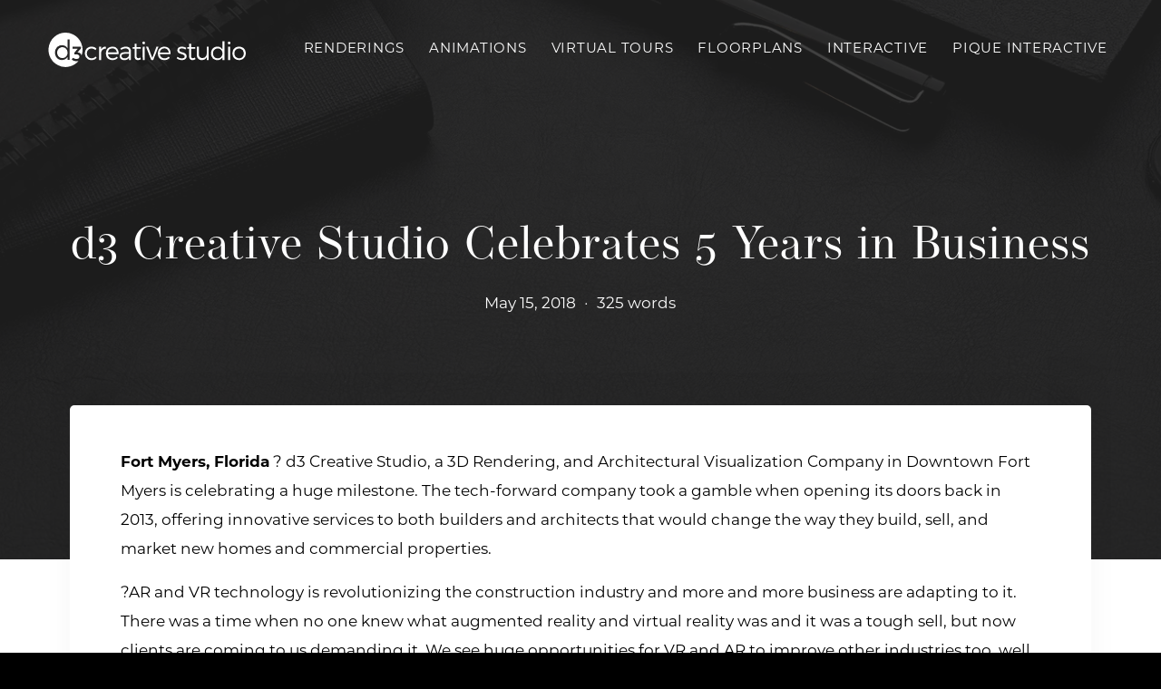

--- FILE ---
content_type: text/html; charset=UTF-8
request_url: https://d3creativestudio.com/d3-creative-studio-celebrates-5-years-in-business/
body_size: 14830
content:
<!DOCTYPE html>
<html lang="en-US">

<head>
  <meta charset="UTF-8">
  <meta name="viewport" content="width=device-width, initial-scale=1">
  <meta name="google-site-verification" content="QfmNwoztqIaFF3bepvM4okzscYY_Ivh21FAZKf-YSCI" />
  <meta name='robots' content='index, follow, max-image-preview:large, max-snippet:-1, max-video-preview:-1' />
	<style>img:is([sizes="auto" i], [sizes^="auto," i]) { contain-intrinsic-size: 3000px 1500px }</style>
	
	<!-- This site is optimized with the Yoast SEO plugin v26.8 - https://yoast.com/product/yoast-seo-wordpress/ -->
	<title>d3 Creative Studio in Fort Myers Celebrates 5 Years in Business</title>
<link data-rocket-prefetch href="https://fonts.googleapis.com" rel="dns-prefetch">
<link data-rocket-prefetch href="https://www.googletagmanager.com" rel="dns-prefetch">
<link data-rocket-prefetch href="https://www.clarity.ms" rel="dns-prefetch">
<link data-rocket-prefetch href="https://use.typekit.net" rel="dns-prefetch">
<link data-rocket-prefetch href="https://cdn.plyr.io" rel="dns-prefetch">
<link data-rocket-preload as="style" href="https://fonts.googleapis.com/css2?family=Qwitcher+Grypen:wght@400;700&#038;display=swap" rel="preload">
<link href="https://fonts.googleapis.com/css2?family=Qwitcher+Grypen:wght@400;700&#038;display=swap" media="print" onload="this.media=&#039;all&#039;" rel="stylesheet">
<noscript data-wpr-hosted-gf-parameters=""><link rel="stylesheet" href="https://fonts.googleapis.com/css2?family=Qwitcher+Grypen:wght@400;700&#038;display=swap"></noscript><link rel="preload" data-rocket-preload as="image" href="https://d3creativestudio.com/wp-content/uploads/2023/02/hero-background.webp" fetchpriority="high">
	<meta name="description" content="Fort Myers, Florida ? d3 Creative Studio, a 3D Rendering, and Architectural Visualization Company in Downtown Fort Myers is celebrating a huge milestone." />
	<link rel="canonical" href="https://d3creativestudio.com/d3-creative-studio-celebrates-5-years-in-business/" />
	<meta property="og:locale" content="en_US" />
	<meta property="og:type" content="article" />
	<meta property="og:title" content="d3 Creative Studio in Fort Myers Celebrates 5 Years in Business" />
	<meta property="og:description" content="Fort Myers, Florida ? d3 Creative Studio, a 3D Rendering, and Architectural Visualization Company in Downtown Fort Myers is celebrating a huge milestone." />
	<meta property="og:url" content="https://d3creativestudio.com/d3-creative-studio-celebrates-5-years-in-business/" />
	<meta property="og:site_name" content="d3 creative studio" />
	<meta property="article:published_time" content="2018-05-15T13:00:45+00:00" />
	<meta name="author" content="Anthony DeBono" />
	<meta name="twitter:card" content="summary_large_image" />
	<meta name="twitter:label1" content="Written by" />
	<meta name="twitter:data1" content="Anthony DeBono" />
	<meta name="twitter:label2" content="Est. reading time" />
	<meta name="twitter:data2" content="2 minutes" />
	<script type="application/ld+json" class="yoast-schema-graph">{"@context":"https://schema.org","@graph":[{"@type":"Article","@id":"https://d3creativestudio.com/d3-creative-studio-celebrates-5-years-in-business/#article","isPartOf":{"@id":"https://d3creativestudio.com/d3-creative-studio-celebrates-5-years-in-business/"},"author":{"name":"Anthony DeBono","@id":"https://d3creativestudio.com/#/schema/person/953e4a183e3d8b56c57ca70eccd097e6"},"headline":"d3 Creative Studio Celebrates 5 Years in Business","datePublished":"2018-05-15T13:00:45+00:00","mainEntityOfPage":{"@id":"https://d3creativestudio.com/d3-creative-studio-celebrates-5-years-in-business/"},"wordCount":332,"commentCount":0,"publisher":{"@id":"https://d3creativestudio.com/#organization"},"image":{"@id":"https://d3creativestudio.com/d3-creative-studio-celebrates-5-years-in-business/#primaryimage"},"thumbnailUrl":"","articleSection":["Press Releases"],"inLanguage":"en-US"},{"@type":"WebPage","@id":"https://d3creativestudio.com/d3-creative-studio-celebrates-5-years-in-business/","url":"https://d3creativestudio.com/d3-creative-studio-celebrates-5-years-in-business/","name":"d3 Creative Studio in Fort Myers Celebrates 5 Years in Business","isPartOf":{"@id":"https://d3creativestudio.com/#website"},"primaryImageOfPage":{"@id":"https://d3creativestudio.com/d3-creative-studio-celebrates-5-years-in-business/#primaryimage"},"image":{"@id":"https://d3creativestudio.com/d3-creative-studio-celebrates-5-years-in-business/#primaryimage"},"thumbnailUrl":"","datePublished":"2018-05-15T13:00:45+00:00","description":"Fort Myers, Florida ? d3 Creative Studio, a 3D Rendering, and Architectural Visualization Company in Downtown Fort Myers is celebrating a huge milestone.","breadcrumb":{"@id":"https://d3creativestudio.com/d3-creative-studio-celebrates-5-years-in-business/#breadcrumb"},"inLanguage":"en-US","potentialAction":[{"@type":"ReadAction","target":["https://d3creativestudio.com/d3-creative-studio-celebrates-5-years-in-business/"]}]},{"@type":"ImageObject","inLanguage":"en-US","@id":"https://d3creativestudio.com/d3-creative-studio-celebrates-5-years-in-business/#primaryimage","url":"","contentUrl":""},{"@type":"BreadcrumbList","@id":"https://d3creativestudio.com/d3-creative-studio-celebrates-5-years-in-business/#breadcrumb","itemListElement":[{"@type":"ListItem","position":1,"name":"Home","item":"https://d3creativestudio.com/"},{"@type":"ListItem","position":2,"name":"News","item":"https://d3creativestudio.com/news/"},{"@type":"ListItem","position":3,"name":"d3 Creative Studio Celebrates 5 Years in Business"}]},{"@type":"WebSite","@id":"https://d3creativestudio.com/#website","url":"https://d3creativestudio.com/","name":"D3 Creative Studio","description":"","publisher":{"@id":"https://d3creativestudio.com/#organization"},"potentialAction":[{"@type":"SearchAction","target":{"@type":"EntryPoint","urlTemplate":"https://d3creativestudio.com/?s={search_term_string}"},"query-input":{"@type":"PropertyValueSpecification","valueRequired":true,"valueName":"search_term_string"}}],"inLanguage":"en-US"},{"@type":"Organization","@id":"https://d3creativestudio.com/#organization","name":"D3 Creative Studio","url":"https://d3creativestudio.com/","logo":{"@type":"ImageObject","inLanguage":"en-US","@id":"https://d3creativestudio.com/#/schema/logo/image/","url":"https://d3creativestudio.com/wp-content/uploads/2023/01/logo.png","contentUrl":"https://d3creativestudio.com/wp-content/uploads/2023/01/logo.png","width":510,"height":510,"caption":"D3 Creative Studio"},"image":{"@id":"https://d3creativestudio.com/#/schema/logo/image/"}},{"@type":"Person","@id":"https://d3creativestudio.com/#/schema/person/953e4a183e3d8b56c57ca70eccd097e6","name":"Anthony DeBono","url":"https://d3creativestudio.com/author/anthony/"}]}</script>
	<!-- / Yoast SEO plugin. -->


<link rel='dns-prefetch' href='//cdn.plyr.io' />
<link rel='dns-prefetch' href='//use.typekit.net' />
<link rel='dns-prefetch' href='//fonts.googleapis.com' />
<link href='https://fonts.gstatic.com' crossorigin rel='preconnect' />
<link rel='stylesheet' id='wp-block-library-css' href='https://d3creativestudio.com/wp-includes/css/dist/block-library/style.min.css?ver=6.8.3' media='all' />
<style id='wp-block-library-theme-inline-css'>
.wp-block-audio :where(figcaption){color:#555;font-size:13px;text-align:center}.is-dark-theme .wp-block-audio :where(figcaption){color:#ffffffa6}.wp-block-audio{margin:0 0 1em}.wp-block-code{border:1px solid #ccc;border-radius:4px;font-family:Menlo,Consolas,monaco,monospace;padding:.8em 1em}.wp-block-embed :where(figcaption){color:#555;font-size:13px;text-align:center}.is-dark-theme .wp-block-embed :where(figcaption){color:#ffffffa6}.wp-block-embed{margin:0 0 1em}.blocks-gallery-caption{color:#555;font-size:13px;text-align:center}.is-dark-theme .blocks-gallery-caption{color:#ffffffa6}:root :where(.wp-block-image figcaption){color:#555;font-size:13px;text-align:center}.is-dark-theme :root :where(.wp-block-image figcaption){color:#ffffffa6}.wp-block-image{margin:0 0 1em}.wp-block-pullquote{border-bottom:4px solid;border-top:4px solid;color:currentColor;margin-bottom:1.75em}.wp-block-pullquote cite,.wp-block-pullquote footer,.wp-block-pullquote__citation{color:currentColor;font-size:.8125em;font-style:normal;text-transform:uppercase}.wp-block-quote{border-left:.25em solid;margin:0 0 1.75em;padding-left:1em}.wp-block-quote cite,.wp-block-quote footer{color:currentColor;font-size:.8125em;font-style:normal;position:relative}.wp-block-quote:where(.has-text-align-right){border-left:none;border-right:.25em solid;padding-left:0;padding-right:1em}.wp-block-quote:where(.has-text-align-center){border:none;padding-left:0}.wp-block-quote.is-large,.wp-block-quote.is-style-large,.wp-block-quote:where(.is-style-plain){border:none}.wp-block-search .wp-block-search__label{font-weight:700}.wp-block-search__button{border:1px solid #ccc;padding:.375em .625em}:where(.wp-block-group.has-background){padding:1.25em 2.375em}.wp-block-separator.has-css-opacity{opacity:.4}.wp-block-separator{border:none;border-bottom:2px solid;margin-left:auto;margin-right:auto}.wp-block-separator.has-alpha-channel-opacity{opacity:1}.wp-block-separator:not(.is-style-wide):not(.is-style-dots){width:100px}.wp-block-separator.has-background:not(.is-style-dots){border-bottom:none;height:1px}.wp-block-separator.has-background:not(.is-style-wide):not(.is-style-dots){height:2px}.wp-block-table{margin:0 0 1em}.wp-block-table td,.wp-block-table th{word-break:normal}.wp-block-table :where(figcaption){color:#555;font-size:13px;text-align:center}.is-dark-theme .wp-block-table :where(figcaption){color:#ffffffa6}.wp-block-video :where(figcaption){color:#555;font-size:13px;text-align:center}.is-dark-theme .wp-block-video :where(figcaption){color:#ffffffa6}.wp-block-video{margin:0 0 1em}:root :where(.wp-block-template-part.has-background){margin-bottom:0;margin-top:0;padding:1.25em 2.375em}
</style>
<style id='classic-theme-styles-inline-css'>
/*! This file is auto-generated */
.wp-block-button__link{color:#fff;background-color:#32373c;border-radius:9999px;box-shadow:none;text-decoration:none;padding:calc(.667em + 2px) calc(1.333em + 2px);font-size:1.125em}.wp-block-file__button{background:#32373c;color:#fff;text-decoration:none}
</style>
<style id='global-styles-inline-css'>
:root{--wp--preset--aspect-ratio--square: 1;--wp--preset--aspect-ratio--4-3: 4/3;--wp--preset--aspect-ratio--3-4: 3/4;--wp--preset--aspect-ratio--3-2: 3/2;--wp--preset--aspect-ratio--2-3: 2/3;--wp--preset--aspect-ratio--16-9: 16/9;--wp--preset--aspect-ratio--9-16: 9/16;--wp--preset--color--black: #000000;--wp--preset--color--cyan-bluish-gray: #abb8c3;--wp--preset--color--white: #ffffff;--wp--preset--color--pale-pink: #f78da7;--wp--preset--color--vivid-red: #cf2e2e;--wp--preset--color--luminous-vivid-orange: #ff6900;--wp--preset--color--luminous-vivid-amber: #fcb900;--wp--preset--color--light-green-cyan: #7bdcb5;--wp--preset--color--vivid-green-cyan: #00d084;--wp--preset--color--pale-cyan-blue: #8ed1fc;--wp--preset--color--vivid-cyan-blue: #0693e3;--wp--preset--color--vivid-purple: #9b51e0;--wp--preset--gradient--vivid-cyan-blue-to-vivid-purple: linear-gradient(135deg,rgba(6,147,227,1) 0%,rgb(155,81,224) 100%);--wp--preset--gradient--light-green-cyan-to-vivid-green-cyan: linear-gradient(135deg,rgb(122,220,180) 0%,rgb(0,208,130) 100%);--wp--preset--gradient--luminous-vivid-amber-to-luminous-vivid-orange: linear-gradient(135deg,rgba(252,185,0,1) 0%,rgba(255,105,0,1) 100%);--wp--preset--gradient--luminous-vivid-orange-to-vivid-red: linear-gradient(135deg,rgba(255,105,0,1) 0%,rgb(207,46,46) 100%);--wp--preset--gradient--very-light-gray-to-cyan-bluish-gray: linear-gradient(135deg,rgb(238,238,238) 0%,rgb(169,184,195) 100%);--wp--preset--gradient--cool-to-warm-spectrum: linear-gradient(135deg,rgb(74,234,220) 0%,rgb(151,120,209) 20%,rgb(207,42,186) 40%,rgb(238,44,130) 60%,rgb(251,105,98) 80%,rgb(254,248,76) 100%);--wp--preset--gradient--blush-light-purple: linear-gradient(135deg,rgb(255,206,236) 0%,rgb(152,150,240) 100%);--wp--preset--gradient--blush-bordeaux: linear-gradient(135deg,rgb(254,205,165) 0%,rgb(254,45,45) 50%,rgb(107,0,62) 100%);--wp--preset--gradient--luminous-dusk: linear-gradient(135deg,rgb(255,203,112) 0%,rgb(199,81,192) 50%,rgb(65,88,208) 100%);--wp--preset--gradient--pale-ocean: linear-gradient(135deg,rgb(255,245,203) 0%,rgb(182,227,212) 50%,rgb(51,167,181) 100%);--wp--preset--gradient--electric-grass: linear-gradient(135deg,rgb(202,248,128) 0%,rgb(113,206,126) 100%);--wp--preset--gradient--midnight: linear-gradient(135deg,rgb(2,3,129) 0%,rgb(40,116,252) 100%);--wp--preset--font-size--small: 13px;--wp--preset--font-size--medium: 20px;--wp--preset--font-size--large: 36px;--wp--preset--font-size--x-large: 42px;--wp--preset--spacing--20: 0.44rem;--wp--preset--spacing--30: 0.67rem;--wp--preset--spacing--40: 1rem;--wp--preset--spacing--50: 1.5rem;--wp--preset--spacing--60: 2.25rem;--wp--preset--spacing--70: 3.38rem;--wp--preset--spacing--80: 5.06rem;--wp--preset--shadow--natural: 6px 6px 9px rgba(0, 0, 0, 0.2);--wp--preset--shadow--deep: 12px 12px 50px rgba(0, 0, 0, 0.4);--wp--preset--shadow--sharp: 6px 6px 0px rgba(0, 0, 0, 0.2);--wp--preset--shadow--outlined: 6px 6px 0px -3px rgba(255, 255, 255, 1), 6px 6px rgba(0, 0, 0, 1);--wp--preset--shadow--crisp: 6px 6px 0px rgba(0, 0, 0, 1);}:where(.is-layout-flex){gap: 0.5em;}:where(.is-layout-grid){gap: 0.5em;}body .is-layout-flex{display: flex;}.is-layout-flex{flex-wrap: wrap;align-items: center;}.is-layout-flex > :is(*, div){margin: 0;}body .is-layout-grid{display: grid;}.is-layout-grid > :is(*, div){margin: 0;}:where(.wp-block-columns.is-layout-flex){gap: 2em;}:where(.wp-block-columns.is-layout-grid){gap: 2em;}:where(.wp-block-post-template.is-layout-flex){gap: 1.25em;}:where(.wp-block-post-template.is-layout-grid){gap: 1.25em;}.has-black-color{color: var(--wp--preset--color--black) !important;}.has-cyan-bluish-gray-color{color: var(--wp--preset--color--cyan-bluish-gray) !important;}.has-white-color{color: var(--wp--preset--color--white) !important;}.has-pale-pink-color{color: var(--wp--preset--color--pale-pink) !important;}.has-vivid-red-color{color: var(--wp--preset--color--vivid-red) !important;}.has-luminous-vivid-orange-color{color: var(--wp--preset--color--luminous-vivid-orange) !important;}.has-luminous-vivid-amber-color{color: var(--wp--preset--color--luminous-vivid-amber) !important;}.has-light-green-cyan-color{color: var(--wp--preset--color--light-green-cyan) !important;}.has-vivid-green-cyan-color{color: var(--wp--preset--color--vivid-green-cyan) !important;}.has-pale-cyan-blue-color{color: var(--wp--preset--color--pale-cyan-blue) !important;}.has-vivid-cyan-blue-color{color: var(--wp--preset--color--vivid-cyan-blue) !important;}.has-vivid-purple-color{color: var(--wp--preset--color--vivid-purple) !important;}.has-black-background-color{background-color: var(--wp--preset--color--black) !important;}.has-cyan-bluish-gray-background-color{background-color: var(--wp--preset--color--cyan-bluish-gray) !important;}.has-white-background-color{background-color: var(--wp--preset--color--white) !important;}.has-pale-pink-background-color{background-color: var(--wp--preset--color--pale-pink) !important;}.has-vivid-red-background-color{background-color: var(--wp--preset--color--vivid-red) !important;}.has-luminous-vivid-orange-background-color{background-color: var(--wp--preset--color--luminous-vivid-orange) !important;}.has-luminous-vivid-amber-background-color{background-color: var(--wp--preset--color--luminous-vivid-amber) !important;}.has-light-green-cyan-background-color{background-color: var(--wp--preset--color--light-green-cyan) !important;}.has-vivid-green-cyan-background-color{background-color: var(--wp--preset--color--vivid-green-cyan) !important;}.has-pale-cyan-blue-background-color{background-color: var(--wp--preset--color--pale-cyan-blue) !important;}.has-vivid-cyan-blue-background-color{background-color: var(--wp--preset--color--vivid-cyan-blue) !important;}.has-vivid-purple-background-color{background-color: var(--wp--preset--color--vivid-purple) !important;}.has-black-border-color{border-color: var(--wp--preset--color--black) !important;}.has-cyan-bluish-gray-border-color{border-color: var(--wp--preset--color--cyan-bluish-gray) !important;}.has-white-border-color{border-color: var(--wp--preset--color--white) !important;}.has-pale-pink-border-color{border-color: var(--wp--preset--color--pale-pink) !important;}.has-vivid-red-border-color{border-color: var(--wp--preset--color--vivid-red) !important;}.has-luminous-vivid-orange-border-color{border-color: var(--wp--preset--color--luminous-vivid-orange) !important;}.has-luminous-vivid-amber-border-color{border-color: var(--wp--preset--color--luminous-vivid-amber) !important;}.has-light-green-cyan-border-color{border-color: var(--wp--preset--color--light-green-cyan) !important;}.has-vivid-green-cyan-border-color{border-color: var(--wp--preset--color--vivid-green-cyan) !important;}.has-pale-cyan-blue-border-color{border-color: var(--wp--preset--color--pale-cyan-blue) !important;}.has-vivid-cyan-blue-border-color{border-color: var(--wp--preset--color--vivid-cyan-blue) !important;}.has-vivid-purple-border-color{border-color: var(--wp--preset--color--vivid-purple) !important;}.has-vivid-cyan-blue-to-vivid-purple-gradient-background{background: var(--wp--preset--gradient--vivid-cyan-blue-to-vivid-purple) !important;}.has-light-green-cyan-to-vivid-green-cyan-gradient-background{background: var(--wp--preset--gradient--light-green-cyan-to-vivid-green-cyan) !important;}.has-luminous-vivid-amber-to-luminous-vivid-orange-gradient-background{background: var(--wp--preset--gradient--luminous-vivid-amber-to-luminous-vivid-orange) !important;}.has-luminous-vivid-orange-to-vivid-red-gradient-background{background: var(--wp--preset--gradient--luminous-vivid-orange-to-vivid-red) !important;}.has-very-light-gray-to-cyan-bluish-gray-gradient-background{background: var(--wp--preset--gradient--very-light-gray-to-cyan-bluish-gray) !important;}.has-cool-to-warm-spectrum-gradient-background{background: var(--wp--preset--gradient--cool-to-warm-spectrum) !important;}.has-blush-light-purple-gradient-background{background: var(--wp--preset--gradient--blush-light-purple) !important;}.has-blush-bordeaux-gradient-background{background: var(--wp--preset--gradient--blush-bordeaux) !important;}.has-luminous-dusk-gradient-background{background: var(--wp--preset--gradient--luminous-dusk) !important;}.has-pale-ocean-gradient-background{background: var(--wp--preset--gradient--pale-ocean) !important;}.has-electric-grass-gradient-background{background: var(--wp--preset--gradient--electric-grass) !important;}.has-midnight-gradient-background{background: var(--wp--preset--gradient--midnight) !important;}.has-small-font-size{font-size: var(--wp--preset--font-size--small) !important;}.has-medium-font-size{font-size: var(--wp--preset--font-size--medium) !important;}.has-large-font-size{font-size: var(--wp--preset--font-size--large) !important;}.has-x-large-font-size{font-size: var(--wp--preset--font-size--x-large) !important;}
:where(.wp-block-post-template.is-layout-flex){gap: 1.25em;}:where(.wp-block-post-template.is-layout-grid){gap: 1.25em;}
:where(.wp-block-columns.is-layout-flex){gap: 2em;}:where(.wp-block-columns.is-layout-grid){gap: 2em;}
:root :where(.wp-block-pullquote){font-size: 1.5em;line-height: 1.6;}
</style>
<link rel='stylesheet' id='fonts-css' href='https://use.typekit.net/wmz2qge.css' media='all' />

<link rel='stylesheet' id='theme-css' href='https://d3creativestudio.com/wp-content/themes/d3_2024-10-31-14-48/build/index-3df329eb.css' media='all' />
<link rel='stylesheet' id='slick-css-css' href='https://d3creativestudio.com/wp-content/themes/d3_2024-10-31-14-48/vendor/slick/slick.css?ver=1.8' media='all' />
<link rel='stylesheet' id='plyr-css-css' href='//cdn.plyr.io/3.7.8/plyr.css?ver=3.7.2' media='all' />
<link rel='stylesheet' id='wbd-css-css' href='https://d3creativestudio.com/wp-content/themes/d3_2024-10-31-14-48/wbd.css' media='all' />
<script id="theme-js-before">
var menuData ={"social":"<div class=\"social-links\"> <div class=\"footer-social-icons\"> <a href=\"https:\/\/www.facebook.com\/d3creativestudio\/\" target=\"_blank\" rel=\"noopener\" class=\"social-icon\"> <svg viewBox=\"0 0 12.7 27.4\"> <path fill=\"currentColor\" d=\"M12.2 13.7H8.4v13.7H2.7V13.7H0V8.9h2.7V5.7c0-2.2 1-5.7 5.7-5.7h4.2v4.7h-3c-.5 0-1.2.3-1.2 1.3v2.8h4.3l-.5 4.9Z\" \/> <\/svg> <span class=\"sr-only\">Facebook profile<\/span> <\/a> <a href=\"https:\/\/vimeo.com\/d3creativestudio\" target=\"_blank\" rel=\"noopener\" class=\"social-icon\"> <svg viewBox=\"0 0 26.8 23.2\"> <path fill=\"currentColor\" d=\"M26.8 5.4c-.1 2.6-2 6.2-5.5 10.7-3.6 4.7-6.7 7.1-9.2 7.1-1.6 0-2.9-1.4-4-4.3l-2.1-8c-.8-2.8-1.7-4.3-2.6-4.3a6 6 0 0 0-2.1 1.3L0 6.2l4-3.4C5.6 1.2 7 .4 7.8.3c2-.2 3.4 1.3 3.8 4.3l1.1 6.2c.6 2.7 1.3 4 2 4 .6 0 1.4-.8 2.5-2.6 1.2-1.8 1.8-3.1 1.9-4 .1-1.6-.5-2.3-1.8-2.3a5 5 0 0 0-2 .4C16.7 2 19.2-.1 22.9 0c2.8 0 4 1.9 4 5.4Z\" \/> <\/svg> <span class=\"sr-only\">Vimeo profile<\/span> <\/a> <a href=\"https:\/\/www.linkedin.com\/company\/d3creativestudio\/\" target=\"_blank\" rel=\"noopener\" class=\"social-icon\"> <svg viewBox=\"0 0 25.3 24.2\"> <path fill=\"currentColor\" d=\"M25.3 24.2V15c0-5-2.6-7.4-6.2-7.4a5.4 5.4 0 0 0-5 2.7V7.9H8.9v16.3h5.4v-9.1c0-.5 0-1 .2-1.3a3 3 0 0 1 2.8-2c2 0 2.7 1.5 2.7 3.7v8.7h5.4ZM3 5.6c2 0 3.1-1.2 3.1-2.8C6.1 1.2 5 0 3.1 0S0 1.2 0 2.8s1.2 2.8 3 2.8Zm2.8 18.6V8H.3v16.3h5.5Z\" \/> <\/svg> <span class=\"sr-only\">LinkedIn profile<\/span> <\/a> <a href=\"https:\/\/www.instagram.com\/d3creativestudio\/\" target=\"_blank\" rel=\"noopener\" class=\"social-icon\"> <svg viewBox=\"0 0 24.8 24.8\"> <path fill=\"currentColor\" d=\"M20 0H4.8A4.8 4.8 0 0 0 0 4.8V20c0 2.7 2.1 4.8 4.8 4.8H20c2.7 0 4.8-2.1 4.8-4.8V4.8C24.8 2 22.7 0 20 0Zm1.4 2.9h.6V7h-4.2V2.9h3.6Zm-12.5 7a4.4 4.4 0 0 1 7.9 2.5 4.4 4.4 0 1 1-8-2.6ZM22.4 20c0 1.3-1 2.4-2.4 2.4H4.8c-1.3 0-2.4-1-2.4-2.4V10h3.7a6.8 6.8 0 1 0 12.6 0h3.7v10Z\" \/> <\/svg> <span class=\"sr-only\">Instagram profile<\/span> <\/a> <\/div><\/div>","items":[{"title":"About Us","url":"https:\/\/d3creativestudio.com\/about-us\/","target":"","class":"","isPage":false},{"title":"Services","url":"https:\/\/d3creativestudio.com\/services\/","target":"","class":"","isPage":false},{"title":"Portfolio","url":"https:\/\/d3creativestudio.com\/portfolio\/","target":"","class":"","isPage":false},{"title":"Renderings","url":"https:\/\/d3creativestudio.com\/services\/architectural-renderings\/","target":"","class":"hidden","isPage":false},{"title":"Animation","url":"https:\/\/d3creativestudio.com\/services\/architectural-animation\/","target":"","class":"hidden","isPage":false},{"title":"Floor Plans","url":"https:\/\/d3creativestudio.com\/services\/illustrative-floor-plans\/","target":"","class":"hidden","isPage":false},{"title":"Interactive","url":"https:\/\/d3creativestudio.com\/services\/interactive-experiences\/","target":"","class":"hidden","isPage":false},{"title":"Virtual Tours","url":"https:\/\/d3creativestudio.com\/services\/3d-virtual-tours\/","target":"","class":"hidden","isPage":false},{"title":"Blog","url":"https:\/\/d3creativestudio.com\/news\/","target":"","class":"","isPage":false},{"title":"Contact","url":"https:\/\/d3creativestudio.com\/contact\/","target":"","class":"","isPage":false},{"title":"Pique Interactive","url":"https:\/\/d3creativestudio.com\/condo-high-rise-development\/","target":"","class":"","isPage":false}],"headline":"Interested in working with us?","content":"","link":{"title":"Get in Touch","url":"https:\/\/d3creativestudio.com\/contact\/","target":""}}
</script>
<script defer type="module" src="https://d3creativestudio.com/wp-content/themes/d3_2024-10-31-14-48/build/main-96ea9661.js" id="theme-js"></script>
<script src="https://d3creativestudio.com/wp-includes/js/jquery/jquery.min.js?ver=3.7.1" id="jquery-core-js"></script>
<script src="https://d3creativestudio.com/wp-includes/js/jquery/jquery-migrate.min.js?ver=3.4.1" id="jquery-migrate-js"></script>
		<script type="text/javascript">
				(function(c,l,a,r,i,t,y){
					c[a]=c[a]||function(){(c[a].q=c[a].q||[]).push(arguments)};t=l.createElement(r);t.async=1;
					t.src="https://www.clarity.ms/tag/"+i+"?ref=wordpress";y=l.getElementsByTagName(r)[0];y.parentNode.insertBefore(t,y);
				})(window, document, "clarity", "script", "nudkzx2as3");
		</script>
		<link rel="icon" href="https://d3creativestudio.com/wp-content/uploads/2023/01/logo-150x150.png" sizes="32x32" />
<link rel="icon" href="https://d3creativestudio.com/wp-content/uploads/2023/01/logo-385x385.png" sizes="192x192" />
<link rel="apple-touch-icon" href="https://d3creativestudio.com/wp-content/uploads/2023/01/logo-385x385.png" />
<meta name="msapplication-TileImage" content="https://d3creativestudio.com/wp-content/uploads/2023/01/logo-385x385.png" />
		<style id="wp-custom-css">
			html{
	overflow-x:unset !important;
}		</style>
		
<!-- Google Tag Manager -->
<script>(function(w,d,s,l,i){w[l]=w[l]||[];w[l].push({'gtm.start':
new Date().getTime(),event:'gtm.js'});var f=d.getElementsByTagName(s)[0],
j=d.createElement(s),dl=l!='dataLayer'?'&l='+l:'';j.async=true;j.src=
'https://www.googletagmanager.com/gtm.js?id='+i+dl;f.parentNode.insertBefore(j,f);
})(window,document,'script','dataLayer','GTM-TG38MDTX');</script>
<!-- End Google Tag Manager -->
    <style>
    body {
      overflow-x: hidden;
    }

    .first-visit .intro-circle {
      background: #fff;
      transform: scale(200);
      position: absolute;
      height: 40px;
      width: 40px;
      border-radius: 50%;
      left: 2px;
      top: 35px;
    }
  </style>
  <script>
    (() => {
      const html = document.documentElement
      html.classList.add('js')
      if (!sessionStorage.getItem('visited')) {
        html.classList.add('first-visit')
        window.dddFirstVisit = true
      }
    })()
  </script>
    <meta name="generator" content="WP Rocket 3.20.3" data-wpr-features="wpr_preconnect_external_domains wpr_oci wpr_preload_links wpr_desktop" /></head>

<body class="wp-singular post-template-default single single-post postid-1382 single-format-standard wp-embed-responsive wp-theme-d3_2024-10-31-14-48 d3-creative-studio-celebrates-5-years-in-business post-no-image">
    <a href="#main_content" class="sr-only">Skip to main content</a>

  <div class="navbar-wrap" id="nav_wrap" style="width: var(--body-width, 100%)">
  <div class=" container" style="--width:1725px">
    <div class="move">
      <div id="intro_circle" class="intro-circle"></div>
    </div>
    <nav class="navbar" id="navbar">
      <a href="https://d3creativestudio.com" class="logo-link move">
        <img src="https://d3creativestudio.com/wp-content/themes/d3_2024-10-31-14-48/assets/images/logo.svg" alt="d3 creative studio Logo" width="220" height="38">
      </a>
      <ul id="nav_links" class="header-links move"><li id="menu-item-367" class="menu-item menu-item-type-post_type menu-item-object-service menu-item-367"><a href="https://d3creativestudio.com/services/architectural-renderings/">Renderings</a></li>
<li id="menu-item-366" class="menu-item menu-item-type-post_type menu-item-object-service menu-item-366"><a href="https://d3creativestudio.com/services/architectural-animation/">Animations</a></li>
<li id="menu-item-365" class="menu-item menu-item-type-post_type menu-item-object-service menu-item-365"><a href="https://d3creativestudio.com/services/3d-virtual-tours/">Virtual Tours</a></li>
<li id="menu-item-364" class="menu-item menu-item-type-post_type menu-item-object-service menu-item-364"><a href="https://d3creativestudio.com/services/illustrative-floor-plans/">Floorplans</a></li>
<li id="menu-item-363" class="menu-item menu-item-type-post_type menu-item-object-service menu-item-363"><a href="https://d3creativestudio.com/services/interactive-experiences/">Interactive</a></li>
<li id="menu-item-5114" class="wbd-landing-navlink menu-item menu-item-type-post_type menu-item-object-page menu-item-5114"><a href="https://d3creativestudio.com/contact/">Contact</a></li>
<li id="menu-item-5153" class="menu-item menu-item-type-custom menu-item-object-custom menu-item-5153"><a href="https://d3creativestudio.com/condo-high-rise-development/">Pique Interactive</a></li>
</ul>      <div class="nav-btn-wrap" id="nav_btn"></div>
      <div class="navlines">
        <span></span>
        <span></span>
      </div>
    </nav>
  </div>
</div>

  <main  id="main_content" class="main-content-wrap">
    <article  class="article-single page-default-content">
      <header  class="article-hero">
                  <img fetchpriority="high" src="/wp-content/uploads/2023/02/hero-background.webp" alt="D3 Creative Studio" style="filter:none;opacity:.15">
                <div class="container">
          <h1>
            <span>d3 Creative Studio Celebrates 5 Years in Business</span>
          </h1>
          <p class=" post-meta">
            <time>May 15, 2018</time> <span>•</span> 325 words
          </p>
        </div>
      </header>
      <div  class="article-main">
        <div class="container">
                    <div class="article-inner">
            <p><strong>Fort Myers, Florida</strong> ? d3 Creative Studio, a 3D Rendering, and Architectural Visualization Company in Downtown Fort Myers is celebrating a huge milestone. The tech-forward company took a gamble when opening its doors back in 2013, offering innovative services to both builders and architects that would change the way they build, sell, and market new homes and commercial properties.</p>
<p>?AR and VR technology is revolutionizing the construction industry and more and more business are adapting to it. There was a time when no one knew what augmented reality and virtual reality was and it was a tough sell, but now clients are coming to us demanding it. We see huge opportunities for VR and AR to improve other industries too, well beyond construction,? stated Anthony DeBono, founder of <a href="https://d3creativestudio.com/">d3 Creative Studio</a>.</p>
<p>?The d3 team has come a long way from the time when we first opened in 2013. Since opening, we?ve served over 100 customers, completed over 300 projects, and helped sell over $500 Million in real estate. We?re excited to see what the future has in store for us,&#8221; said DeBono.</p>
<p>Since then, d3 has attracted international attention for its high-quality 3D rendering and visualization services. The d3 Creative Studio team has worked with the executive producer and host of HGTV?s, <a href="https://www.hgtv.com/shows/island-hunters">Island Hunters</a>, one of the largest developers out of Saudi Arabia, and the world?s first solar-powered town, <a href="https://www.babcockranch.com/">Babcock Ranch</a>.</p>
<p>The studio is continuing to grow, in both depth and breadth of services provided. They?ve extended their services to include Augmented Reality and Virtual Reality, and they plan on hiring two additional team members by the end of the calendar year.</p>
<p>About d3 ? d3 Creative Studio was founded in 2013 by Anthony DeBono. The Fort Myers 3D firm specializes in developing one of a kind, compelling visualizations and interactive experiences for those in architecture, real estate development, and other industries. Contact d3 to learn more about their services at <a href="https://d3creativestudio.com">https://d3creativestudio.com</a> or 844.542.7328.</p>
<p>&nbsp;</p>
<p>&nbsp;</p>
                          <div class="yml">
                <div class="line-headline">
                  <div>
                    <h2>You May Like</h2>
                  </div>
                </div>
                <div class="card-grid">
                                                          <a href="https://d3creativestudio.com/d3-creative-studio-awarded-best-electronic-presentation-2016-bia-pinnacle-awards/" class="card">
                      <img data-src="/wp-content/uploads/2023/02/hero-background.webp" alt="D3 Creative Studio">
                      <div class="card-content">
                        <time>May 15, 2018</time>
                        <h3>d3 creative studio awarded "Best Electronic Presentation" 2016 BIA Pinnacle Awards</h3>
                        <p>d3 creative studio awarded "Best Electronic Presentation" 2016 BIA Pinnacle Awards.</p>
                      </div>
                    </a>
                                                          <a href="https://d3creativestudio.com/d3-creative-studio-welcomes-new-business-development-associate/" class="card">
                      <img data-src="/wp-content/uploads/2023/02/hero-background.webp" alt="D3 Creative Studio">
                      <div class="card-content">
                        <time>May 15, 2018</time>
                        <h3>d3 Creative Studio Welcomes New Business Development Associate</h3>
                        <p>Fort Myers, Florida ? d3 Creative Studio, an award-winning architectural visualization and interactive 3D firm located in Downtown Fort Myers just added a new member to their growing team. Jennifer Coomer will serve as the</p>
                      </div>
                    </a>
                                  </div>
              </div>
                      </div>
        </div>
      </div>
    </article>
  </main>


<footer class="site-footer">
  <div class="container">
    <ul id="menu-footer-menu" class="footer-links"><li id="menu-item-4481" class="menu-item menu-item-type-post_type menu-item-object-page menu-item-home menu-item-4481"><a href="https://d3creativestudio.com/">Home</a></li>
<li id="menu-item-4484" class="menu-item menu-item-type-post_type menu-item-object-page menu-item-4484"><a href="https://d3creativestudio.com/about-us/">About Us</a></li>
<li id="menu-item-4485" class="menu-item menu-item-type-post_type menu-item-object-page menu-item-4485"><a href="https://d3creativestudio.com/portfolio/">Portfolio</a></li>
<li id="menu-item-4482" class="menu-item menu-item-type-post_type menu-item-object-page current_page_parent menu-item-4482"><a href="https://d3creativestudio.com/news/">News</a></li>
<li id="menu-item-168" class="menu-item menu-item-type-post_type menu-item-object-page menu-item-privacy-policy menu-item-168"><a rel="privacy-policy" href="https://d3creativestudio.com/privacy-policy/">Privacy Policy</a></li>
<li id="menu-item-4483" class="menu-item menu-item-type-post_type menu-item-object-page menu-item-4483"><a href="https://d3creativestudio.com/contact/">Contact</a></li>
</ul>    <div class="footer-contact">
      <address>
        42881 Lake Babcock Drive #200, Babcock Ranch, Florida 33982, USA      </address><i> | </i>
      <span class="tel"><a href="tel:+18445427328" class="tel-link p-a">844.542.7328</a></span> |
      <a class="p-a" href=" mailto:hello@d3creativestudio.com"><span class="__cf_email__" data-cfemail="345c5158585b74500757465155405d4251474041505d5b1a575b59">[email&#160;protected]</span></a>
    </div>
    
<div class="social-links">
  <div class="footer-social-icons">
          <a href="https://www.facebook.com/d3creativestudio/" target="_blank" rel="noopener" class="social-icon">
        <svg viewBox="0 0 12.7 27.4">
          <path fill="currentColor" d="M12.2 13.7H8.4v13.7H2.7V13.7H0V8.9h2.7V5.7c0-2.2 1-5.7 5.7-5.7h4.2v4.7h-3c-.5 0-1.2.3-1.2 1.3v2.8h4.3l-.5 4.9Z" />
        </svg>
        <span class="sr-only">Facebook profile</span>
      </a>
              <a href="https://vimeo.com/d3creativestudio" target="_blank" rel="noopener" class="social-icon">
        <svg viewBox="0 0 26.8 23.2">
          <path fill="currentColor" d="M26.8 5.4c-.1 2.6-2 6.2-5.5 10.7-3.6 4.7-6.7 7.1-9.2 7.1-1.6 0-2.9-1.4-4-4.3l-2.1-8c-.8-2.8-1.7-4.3-2.6-4.3a6 6 0 0 0-2.1 1.3L0 6.2l4-3.4C5.6 1.2 7 .4 7.8.3c2-.2 3.4 1.3 3.8 4.3l1.1 6.2c.6 2.7 1.3 4 2 4 .6 0 1.4-.8 2.5-2.6 1.2-1.8 1.8-3.1 1.9-4 .1-1.6-.5-2.3-1.8-2.3a5 5 0 0 0-2 .4C16.7 2 19.2-.1 22.9 0c2.8 0 4 1.9 4 5.4Z" />
        </svg>
        <span class="sr-only">Vimeo profile</span>
      </a>
                  <a href="https://www.linkedin.com/company/d3creativestudio/" target="_blank" rel="noopener" class="social-icon">
        <svg viewBox="0 0 25.3 24.2">
          <path fill="currentColor" d="M25.3 24.2V15c0-5-2.6-7.4-6.2-7.4a5.4 5.4 0 0 0-5 2.7V7.9H8.9v16.3h5.4v-9.1c0-.5 0-1 .2-1.3a3 3 0 0 1 2.8-2c2 0 2.7 1.5 2.7 3.7v8.7h5.4ZM3 5.6c2 0 3.1-1.2 3.1-2.8C6.1 1.2 5 0 3.1 0S0 1.2 0 2.8s1.2 2.8 3 2.8Zm2.8 18.6V8H.3v16.3h5.5Z" />
        </svg>
        <span class="sr-only">LinkedIn profile</span>
      </a>
              <a href="https://www.instagram.com/d3creativestudio/" target="_blank" rel="noopener" class="social-icon">
        <svg viewBox="0 0 24.8 24.8">
          <path fill="currentColor" d="M20 0H4.8A4.8 4.8 0 0 0 0 4.8V20c0 2.7 2.1 4.8 4.8 4.8H20c2.7 0 4.8-2.1 4.8-4.8V4.8C24.8 2 22.7 0 20 0Zm1.4 2.9h.6V7h-4.2V2.9h3.6Zm-12.5 7a4.4 4.4 0 0 1 7.9 2.5 4.4 4.4 0 1 1-8-2.6ZM22.4 20c0 1.3-1 2.4-2.4 2.4H4.8c-1.3 0-2.4-1-2.4-2.4V10h3.7a6.8 6.8 0 1 0 12.6 0h3.7v10Z" />
        </svg>
        <span class="sr-only">Instagram profile</span>
      </a>
                  </div>
</div>    <svg xmlns="http://www.w3.org/2000/svg" viewBox="0 0 1187.7 204.3" fill="#4d4d4d">
      <path d="m167.5 129 2.7-.5a32.8 32.8 0 0 1 18.5 1.6c3 1.4 5.4 3.4 7 6.4a13 13 0 0 1 1 7.5c-.7 5.2-3.8 8.2-8.4 10a22 22 0 0 1-7.8 1.5c-5.8 0-11.2-1.2-16.4-3.7-1.7-.8-3.4-1.9-5-2.8l-1.3-.8-6.1 11.4a46.6 46.6 0 0 0 39.8 7.6 98.4 98.4 0 0 1-49.5 31.7 98.7 98.7 0 0 1-74.5-7.7 101 101 0 0 1-43.7-135A101 101 0 0 1 156.1 9a101 101 0 0 1 54 126 24 24 0 0 0-8.7-13.6 27 27 0 0 0-15.4-5l.7-1 10.2-11.3 8.5-9.4c.6-.7 1-1.4 1-2.5v-9.9h-50V95l1.5.2h29l-1.2 1.6-15.8 18.2-.5.6c-1.7 1.4-2.2 3.3-2 5.5v7.9Zm-41-36.5-.3-.2-.5-.8a32.2 32.2 0 0 0-15-13.6 44.2 44.2 0 0 0-31.5-1.5 38 38 0 0 0-23.6 21.8 51.8 51.8 0 0 0-1.5 35.2 40 40 0 0 0 11.3 18c7 6.3 15.4 9.4 24.7 10a47.3 47.3 0 0 0 20.8-3.6c6.4-3 11.4-7.6 15-13.7l.7-1v16l.1 1.6a88 88 0 0 0 12.8 0v-121h-10.8c-2 0-2.1-.3-2.1 2v50.7Z" />
      <path d="M1060.7 161.5H1049V146l-.3-.1-1.7 2.4a30.1 30.1 0 0 1-15 11.7c-2.6.9-5.2 1.5-7.9 1.8a59 59 0 0 1-9.4.2c-2.1 0-4.2-.6-6.2-1a33.9 33.9 0 0 1-24.8-22 39 39 0 0 1-2.5-10.6 59.5 59.5 0 0 1 1.5-20A37.3 37.3 0 0 1 994 91a32.5 32.5 0 0 1 16.9-7.8c2.8-.4 5.5-.8 8.3-.7 2 0 4 .4 6.1.6 2.7.2 5.2 1 7.6 2a29.2 29.2 0 0 1 12.7 9.4l2.5 3.6.7.7c.2-2.2.1-4.4.1-6.7V51.2h11.6l.2 1v109.3Zm-39.9-68.4c-2 .3-4 .4-6 .8a25.7 25.7 0 0 0-16.8 10.6c-1.6 2.4-3 5-3.9 8a34.7 34.7 0 0 0 .2 20.5 26.9 26.9 0 0 0 22.7 18.3c4.7.4 9.2.2 13.7-1.4 3.7-1.3 7-3.2 9.8-6a28 28 0 0 0 7.4-13.2 37 37 0 0 0 .7-12.6 28 28 0 0 0-1.8-7.5 27 27 0 0 0-12.8-14.3 31 31 0 0 0-13.2-3.2Z" />
      <path d="M430.6 127h-63.7a27.2 27.2 0 0 0 8 17.2c1.8 1.6 3.8 3 5.9 4.1a27 27 0 0 0 8.7 2.9c2.3.3 4.7.6 7.1.5 1.7-.1 3.3-.4 5-.6a30 30 0 0 0 15.8-7.5c.5-.6 1.2-1.1 1.9-1.7l6.6 7c-1.4 1.3-2.7 2.6-4.1 3.7a37.9 37.9 0 0 1-16.8 8.2 49.2 49.2 0 0 1-20.6.2 36 36 0 0 1-28.8-31.4l-.5-7.3c0-2.9.4-5.8.8-8.7a36.5 36.5 0 0 1 30.7-30.2l3.3-.4 4.5-.2c1.5 0 3 0 4.3.2a32.5 32.5 0 0 1 16.8 5.4 32 32 0 0 1 12 15.8c1.2 3 2 6 2.4 9.1a78.4 78.4 0 0 1 .7 13.6ZM367 117h53v-1.3l-1-4.8a23.2 23.2 0 0 0-16-16.7 30.6 30.6 0 0 0-12.9-1A25.8 25.8 0 0 0 367 117Z" />
      <path d="M735 148.7a37.7 37.7 0 0 1-18.2 11.5 49.2 49.2 0 0 1-23.3.8 36 36 0 0 1-28.3-28.8 51.7 51.7 0 0 1 1.3-24.5 34.8 34.8 0 0 1 7-12.2 40.1 40.1 0 0 1 22.3-12.1c1.1-.3 2.2-.3 3.3-.4l4.4-.2a44 44 0 0 1 20.3 5.1c3.2 2 6 4.7 8.3 7.7a36 36 0 0 1 5.8 12 51.6 51.6 0 0 1 2 17.9l-.1 1.4h-63.9l.6 3a28.9 28.9 0 0 0 6 12.5c2.2 2.7 5 4.7 8.2 6.3a32.5 32.5 0 0 0 14.5 3l4.9-.5a33 33 0 0 0 17.6-8.7l.7-.6c2.3 2.2 4.3 4.6 6.6 6.8Zm-5.9-31.6a25.5 25.5 0 0 0-4.9-14.4 22.6 22.6 0 0 0-10.3-7.9 29.3 29.3 0 0 0-27.3 3.3 25.8 25.8 0 0 0-7.4 8.4 31 31 0 0 0-3 9.2c-.2.4-.1.9-.2 1.4h53.1Z" />
      <path d="M503.8 161.5h-11.4v-9.7l-.2-1.4h-.3l-1.2 1.3c-3 3.3-6.4 5.8-10.4 7.5a34 34 0 0 1-10.8 2.6c-3.1.2-6.3.3-9.5.2a19 19 0 0 1-4.2-.8 25.7 25.7 0 0 1-12.1-6.6 21.6 21.6 0 0 1-5.8-10c-1-3.8-1-7.7-.3-11.6 1-4.7 3.5-8.3 7.2-11.2 3.5-2.8 7.5-4.3 11.8-5.2 3.4-.7 6.7-1 10.2-1h25l.2-.8c.2-4.2.1-8.3-1.7-12.2a14.5 14.5 0 0 0-5.6-6.4 21.7 21.7 0 0 0-8.4-2.9c-1.6-.2-3.2-.4-4.8-.4a42.3 42.3 0 0 0-15.8 3.7 50.2 50.2 0 0 0-7.5 4.2l-1.9 1.1-5-8.6 2.3-1.6c1.8-1 3.5-2.1 5.4-3a46.4 46.4 0 0 1 26.5-6c3.6.2 7.3.6 10.8 1.7a27 27 0 0 1 9.6 5.5 23 23 0 0 1 7 12.6c.5 2.3.7 4.6.7 6.9l.2 50.4v1.7Zm-11.7-36.4h-23.2a38 38 0 0 0-12.4 1.6c-3.1 1-5.8 2.8-7.3 5.9a12.8 12.8 0 0 0-.7 8.2c.5 2.6 1.8 4.7 3.7 6.4 3 2.9 6.8 4.1 10.8 4.5 3.2.2 6.4.1 9.5-.5 3.7-.6 7-1.9 10.1-3.8 4.5-2.8 7.5-6.8 9.2-11.8l.4-2.1v-7l-.1-1.4Z" />
      <path d="M1187.7 122.3a43.2 43.2 0 0 1-5.1 20.5 36.7 36.7 0 0 1-28.4 18.8 44.1 44.1 0 0 1-29.6-6.2 34 34 0 0 1-12.8-14.9 46.4 46.4 0 0 1 .8-38 30 30 0 0 1 4.5-6.5c1.3-1.4 2.5-2.8 4-4a47.9 47.9 0 0 1 10.8-6.4 34 34 0 0 1 10-2.4c1.9-.1 3.8-.4 5.7-.4a43 43 0 0 1 11.8 1.4 37.8 37.8 0 0 1 27.8 31.6l.5 6.5Zm-39.9-28.7a28.6 28.6 0 0 0-18.7 6.7 28.2 28.2 0 0 0-8.8 16.5c-.6 4.3-.6 8.6.3 12.8a27 27 0 0 0 19.5 20.8c1.9.6 3.8.6 5.8.9 2 .3 3.8-.1 5.7-.2.8 0 1.5 0 2.3-.2a26.8 26.8 0 0 0 21.3-22c1-5 .7-9.9-.4-14.8a26.1 26.1 0 0 0-15.2-18.1 31.3 31.3 0 0 0-11.8-2.4Z" />
      <path d="M966.8 161.5h-11.3v-14.8l-.2-1.4h-.2c-.3.4-.7.9-.9 1.4a25.9 25.9 0 0 1-4.4 6.2 29 29 0 0 1-13.8 7.9c-3.8.8-7.5 1.3-11.4 1.2a31 31 0 0 1-12.9-2.9 24 24 0 0 1-9.7-8 30 30 0 0 1-5.3-14.4c-.2-2-.2-4-.2-6.1V83.4c1-.3 9.9-.3 11.6 0v45c0 4.3.8 8.4 3 12.2 1.1 2 2.7 3.9 4.7 5.3a20 20 0 0 0 10 4c1.5.2 3.1.3 4.7.2a23.5 23.5 0 0 0 21.4-13 31.4 31.4 0 0 0 3.4-12.4l.1-25.4V83.5c1-.4 9.8-.4 11.4-.2.3 1 .4 76.4 0 78.2Z" />
      <path d="m781.2 142.2 4.5 3.3a33 33 0 0 0 8 4c1 .2 1.8.6 2.8.9a36 36 0 0 0 13 1.5 21 21 0 0 0 9.7-2.8 9.6 9.6 0 0 0 4.6-9.5c-.3-4-2.5-6.5-6-8a108 108 0 0 0-7.5-3.2c-2-.7-4.2-1.2-6.3-2-2.5-.7-4.9-1.6-7.3-2.4a27 27 0 0 1-11-6.6 16.6 16.6 0 0 1-3.4-4.6 22.7 22.7 0 0 1-.5-16.3c1.2-3.4 3.3-6.3 6.4-8.4a29 29 0 0 1 11.3-4.7 49.3 49.3 0 0 1 31.8 5.3L833 90l-4.5 9.3c-1.1-.6-2.1-1-3.1-1.7a39.3 39.3 0 0 0-20.7-4.6c-2 0-4 .5-6 1.3-1.1.5-2.2 1-3.3 1.7-3.3 2-4.2 7-3 10 .7 2 2.1 3.5 3.8 4.7 3 2.2 6.5 3.3 10 4.4l9.3 2.8a83 83 0 0 1 7 2.7c4 1.8 7.3 4.3 9.8 7.8 2 2.9 3 6.1 3.1 9.5a20.9 20.9 0 0 1-3.9 14.6 24.9 24.9 0 0 1-12.7 8c-2.7.8-5.5 1.4-8.3 1.4-1.6 0-3.2.3-4.7.2a51 51 0 0 1-20.3-4.8c-3-1.5-5.6-3.3-8.2-5.5-.7-.6-.8-.9-.4-1.6l4-7.6.3-.3Z" />
      <path d="m293.4 141 6.7 7.4a36.5 36.5 0 0 1-23 13 49.6 49.6 0 0 1-18.4-.5 35.4 35.4 0 0 1-13.1-5.7 37.7 37.7 0 0 1-15.2-25c-1-5.6-1-11.3.2-16.9a39 39 0 0 1 9.1-18.4c2.6-2.8 5.5-5.3 9-7 1.7-.8 3.4-1.8 5.3-2.4 3-1.1 6.1-2.1 9.4-2.3 1.9-.1 3.8-.4 5.7-.4a48.3 48.3 0 0 1 11.6 1.4c3.7 1 7.2 2.3 10.5 4.2a31 31 0 0 1 7.6 6c-2 2.9-4.2 5.6-6.4 8.4l-3.3-2.7a30.4 30.4 0 0 0-15.4-6c-2.1-.3-4.2-.7-6.3-.3-2 .4-4.1.4-6.1.9a28.3 28.3 0 0 0-11.3 6.2 28.3 28.3 0 0 0-8.5 19.3 34 34 0 0 0 2.9 16 25.5 25.5 0 0 0 10 11 25 25 0 0 0 9 3.5c2.1.3 4.3.4 6.4.5 4 0 8-.7 11.7-2a28 28 0 0 0 7.7-4.3c1.3-1 2.4-2.2 3.6-3.4l.6-.4Z" />
      <path d="M655.8 83.3h11.9l-.3 1-4 10-5.4 14-2.4 6-3.9 9.9-2.5 6.3-4 10.1c-.7 2.1-1.6 4.2-2.5 6.3l-4.6 11.8-.8 2.1c-.1.6-.5.8-1 .8h-11.4l-1.5-3.4-2.8-7.3L615 137l-2.8-6.8-5.3-13.5-2.4-6-4-10-2.4-6.2L594 84c0-.2 0-.4-.2-.7l1.3-.1h10c1.2 0 1.2 0 1.7 1.3l4 10.7 4 10.2 4.8 13 3.2 8.4 4.9 13 2.7 7.1.7 1.7c.3-.7.6-1 .7-1.5l4.1-10.8 6.3-16.6 4.8-13 4.8-12.8 3.5-9.5.5-1.1Z" />
      <path d="M850.5 95.2h-11.2v-9.6h9.7l1.5-.1V65.2c1-.2 10-.3 11.7 0v20.3h19.6l4.9-.1c.3.9.4 8 0 9.7H864l-1.7.2-.1 1.4v41.4c0 2 .4 4.1.8 6.1a8 8 0 0 0 3.4 4.9c1.4.9 3 1.4 4.8 1.6 1.8.1 3.5 0 5.2-.5a26 26 0 0 0 8.2-3.4c.1 0 .3 0 .5-.2l3.3 9.5-.8.7a32 32 0 0 1-12.3 5c-4.7.7-9.4.6-13.8-1.4-3.4-1.6-6.2-4-8-7.3a25 25 0 0 1-2.7-9c-.2-1.3-.2-2.7-.2-4.1V95Z" />
      <path d="M537.2 65.2v18.5l.2 1.7H562c.3 1 .3 8.4 0 9.8h-24.6l-.1 1.5V138c0 2.2.3 4.5 1 6.6a8.4 8.4 0 0 0 6.6 5.8c2.3.5 4.5.4 6.7-.2a26 26 0 0 0 8.6-3.7l3.4 9.7-4.5 2.6A31.3 31.3 0 0 1 549 162c-1.4.2-2.9 0-4.3 0-4 .1-7.5-1-10.8-3.1a16.5 16.5 0 0 1-6.7-9 32 32 0 0 1-1.5-10.4V95.3c-1.3-.3-2.6-.1-3.8-.1h-7.2a45 45 0 0 1 0-9.6h11V65.3a63 63 0 0 1 11.5-.1Z" />
      <path d="M326.5 99.1a29.3 29.3 0 0 1 27.6-16.4c.3 1.3.1 2.7.2 4v7.9h-1.9A29 29 0 0 0 344 96a24.6 24.6 0 0 0-16 15.5 30.2 30.2 0 0 0-1.8 10v39.8c-1 .3-9.5.4-11.6.2l-.2-1V83.3h11.8V99l.3.1Z" />
      <path d="M1094.4 161.5h-11.3c-.3-.9-.4-76.5-.1-78.2h11.4v78.2Z" />
      <path d="M585.6 161.5h-11.1c-.3-1-.4-76.4-.1-78a74 74 0 0 1 11.2-.2c.3 1 .4 76.4 0 78.2Z" />
      <path d="M1088.7 68.7c-4.5.5-7.4-3.4-7.7-6.7-.2-2.5.2-4.8 1.9-6.7a7 7 0 0 1 5.3-2.6c2.3 0 4.2.5 5.8 2.1a7.3 7.3 0 0 1 2.3 5.5c0 1-.1 2.2-.4 3.2a7.5 7.5 0 0 1-3 4.2 5.7 5.7 0 0 1-4.2 1Z" />
      <path d="M580 68.7c-5.3.6-8.3-4.9-7.7-9 .5-2.7 1.6-4.9 4-6.2 3-1.5 7.2-1 9.5 1.8 2.8 3.4 2.4 9.4-1.3 12.2-1.4 1-2.2 1.2-4.5 1.2Z" />
      <path d="M1.6 204.2H.8l-.8-.1h1.6v.1Z" />
      <path d="M126.6 118c0 4.5-.7 9-2.4 13a28.9 28.9 0 0 1-25.7 18.8c-5.1.5-10.1-.2-15-2-4.8-2-8.8-5-12-9.2a31.3 31.3 0 0 1-6.4-15 34.3 34.3 0 0 1 3.3-21.4 29 29 0 0 1 18-15 32 32 0 0 1 12.7-1c6.5.4 12.3 2.8 17.2 7.2a33.3 33.3 0 0 1 10.3 24.5Z" />
    </svg>
        <small>© 2026 d3 Creative Studio. All Rights Reserved.</small>
  </div>
</footer>


<script data-cfasync="false" src="/cdn-cgi/scripts/5c5dd728/cloudflare-static/email-decode.min.js"></script><script type="speculationrules">
{"prefetch":[{"source":"document","where":{"and":[{"href_matches":"\/*"},{"not":{"href_matches":["\/wp-*.php","\/wp-admin\/*","\/wp-content\/uploads\/*","\/wp-content\/*","\/wp-content\/plugins\/*","\/wp-content\/themes\/d3_2024-10-31-14-48\/*","\/*\\?(.+)"]}},{"not":{"selector_matches":"a[rel~=\"nofollow\"]"}},{"not":{"selector_matches":".no-prefetch, .no-prefetch a"}}]},"eagerness":"conservative"}]}
</script>
<script id="rocket-browser-checker-js-after">
"use strict";var _createClass=function(){function defineProperties(target,props){for(var i=0;i<props.length;i++){var descriptor=props[i];descriptor.enumerable=descriptor.enumerable||!1,descriptor.configurable=!0,"value"in descriptor&&(descriptor.writable=!0),Object.defineProperty(target,descriptor.key,descriptor)}}return function(Constructor,protoProps,staticProps){return protoProps&&defineProperties(Constructor.prototype,protoProps),staticProps&&defineProperties(Constructor,staticProps),Constructor}}();function _classCallCheck(instance,Constructor){if(!(instance instanceof Constructor))throw new TypeError("Cannot call a class as a function")}var RocketBrowserCompatibilityChecker=function(){function RocketBrowserCompatibilityChecker(options){_classCallCheck(this,RocketBrowserCompatibilityChecker),this.passiveSupported=!1,this._checkPassiveOption(this),this.options=!!this.passiveSupported&&options}return _createClass(RocketBrowserCompatibilityChecker,[{key:"_checkPassiveOption",value:function(self){try{var options={get passive(){return!(self.passiveSupported=!0)}};window.addEventListener("test",null,options),window.removeEventListener("test",null,options)}catch(err){self.passiveSupported=!1}}},{key:"initRequestIdleCallback",value:function(){!1 in window&&(window.requestIdleCallback=function(cb){var start=Date.now();return setTimeout(function(){cb({didTimeout:!1,timeRemaining:function(){return Math.max(0,50-(Date.now()-start))}})},1)}),!1 in window&&(window.cancelIdleCallback=function(id){return clearTimeout(id)})}},{key:"isDataSaverModeOn",value:function(){return"connection"in navigator&&!0===navigator.connection.saveData}},{key:"supportsLinkPrefetch",value:function(){var elem=document.createElement("link");return elem.relList&&elem.relList.supports&&elem.relList.supports("prefetch")&&window.IntersectionObserver&&"isIntersecting"in IntersectionObserverEntry.prototype}},{key:"isSlowConnection",value:function(){return"connection"in navigator&&"effectiveType"in navigator.connection&&("2g"===navigator.connection.effectiveType||"slow-2g"===navigator.connection.effectiveType)}}]),RocketBrowserCompatibilityChecker}();
</script>
<script id="rocket-preload-links-js-extra">
var RocketPreloadLinksConfig = {"excludeUris":"\/(?:.+\/)?feed(?:\/(?:.+\/?)?)?$|\/(?:.+\/)?embed\/|\/(index.php\/)?(.*)wp-json(\/.*|$)|\/refer\/|\/go\/|\/recommend\/|\/recommends\/","usesTrailingSlash":"1","imageExt":"jpg|jpeg|gif|png|tiff|bmp|webp|avif|pdf|doc|docx|xls|xlsx|php","fileExt":"jpg|jpeg|gif|png|tiff|bmp|webp|avif|pdf|doc|docx|xls|xlsx|php|html|htm","siteUrl":"https:\/\/d3creativestudio.com","onHoverDelay":"100","rateThrottle":"3"};
</script>
<script id="rocket-preload-links-js-after">
(function() {
"use strict";var r="function"==typeof Symbol&&"symbol"==typeof Symbol.iterator?function(e){return typeof e}:function(e){return e&&"function"==typeof Symbol&&e.constructor===Symbol&&e!==Symbol.prototype?"symbol":typeof e},e=function(){function i(e,t){for(var n=0;n<t.length;n++){var i=t[n];i.enumerable=i.enumerable||!1,i.configurable=!0,"value"in i&&(i.writable=!0),Object.defineProperty(e,i.key,i)}}return function(e,t,n){return t&&i(e.prototype,t),n&&i(e,n),e}}();function i(e,t){if(!(e instanceof t))throw new TypeError("Cannot call a class as a function")}var t=function(){function n(e,t){i(this,n),this.browser=e,this.config=t,this.options=this.browser.options,this.prefetched=new Set,this.eventTime=null,this.threshold=1111,this.numOnHover=0}return e(n,[{key:"init",value:function(){!this.browser.supportsLinkPrefetch()||this.browser.isDataSaverModeOn()||this.browser.isSlowConnection()||(this.regex={excludeUris:RegExp(this.config.excludeUris,"i"),images:RegExp(".("+this.config.imageExt+")$","i"),fileExt:RegExp(".("+this.config.fileExt+")$","i")},this._initListeners(this))}},{key:"_initListeners",value:function(e){-1<this.config.onHoverDelay&&document.addEventListener("mouseover",e.listener.bind(e),e.listenerOptions),document.addEventListener("mousedown",e.listener.bind(e),e.listenerOptions),document.addEventListener("touchstart",e.listener.bind(e),e.listenerOptions)}},{key:"listener",value:function(e){var t=e.target.closest("a"),n=this._prepareUrl(t);if(null!==n)switch(e.type){case"mousedown":case"touchstart":this._addPrefetchLink(n);break;case"mouseover":this._earlyPrefetch(t,n,"mouseout")}}},{key:"_earlyPrefetch",value:function(t,e,n){var i=this,r=setTimeout(function(){if(r=null,0===i.numOnHover)setTimeout(function(){return i.numOnHover=0},1e3);else if(i.numOnHover>i.config.rateThrottle)return;i.numOnHover++,i._addPrefetchLink(e)},this.config.onHoverDelay);t.addEventListener(n,function e(){t.removeEventListener(n,e,{passive:!0}),null!==r&&(clearTimeout(r),r=null)},{passive:!0})}},{key:"_addPrefetchLink",value:function(i){return this.prefetched.add(i.href),new Promise(function(e,t){var n=document.createElement("link");n.rel="prefetch",n.href=i.href,n.onload=e,n.onerror=t,document.head.appendChild(n)}).catch(function(){})}},{key:"_prepareUrl",value:function(e){if(null===e||"object"!==(void 0===e?"undefined":r(e))||!1 in e||-1===["http:","https:"].indexOf(e.protocol))return null;var t=e.href.substring(0,this.config.siteUrl.length),n=this._getPathname(e.href,t),i={original:e.href,protocol:e.protocol,origin:t,pathname:n,href:t+n};return this._isLinkOk(i)?i:null}},{key:"_getPathname",value:function(e,t){var n=t?e.substring(this.config.siteUrl.length):e;return n.startsWith("/")||(n="/"+n),this._shouldAddTrailingSlash(n)?n+"/":n}},{key:"_shouldAddTrailingSlash",value:function(e){return this.config.usesTrailingSlash&&!e.endsWith("/")&&!this.regex.fileExt.test(e)}},{key:"_isLinkOk",value:function(e){return null!==e&&"object"===(void 0===e?"undefined":r(e))&&(!this.prefetched.has(e.href)&&e.origin===this.config.siteUrl&&-1===e.href.indexOf("?")&&-1===e.href.indexOf("#")&&!this.regex.excludeUris.test(e.href)&&!this.regex.images.test(e.href))}}],[{key:"run",value:function(){"undefined"!=typeof RocketPreloadLinksConfig&&new n(new RocketBrowserCompatibilityChecker({capture:!0,passive:!0}),RocketPreloadLinksConfig).init()}}]),n}();t.run();
}());
</script>
<script src="https://d3creativestudio.com/wp-content/themes/d3_2024-10-31-14-48/vendor/slick/slick.min.js?ver=1.8" id="slick-js-js"></script>
<script src="//cdn.plyr.io/3.7.8/plyr.js?ver=3.7.2" id="plyr-js-js"></script>
<script src="https://d3creativestudio.com/wp-content/themes/d3_2024-10-31-14-48/wbd.js?ver=1.8" id="wbd-js-js"></script>

<!-- Google Tag Manager -->
<script>(function(w,d,s,l,i){w[l]=w[l]||[];w[l].push({'gtm.start':
new Date().getTime(),event:'gtm.js'});var f=d.getElementsByTagName(s)[0],
j=d.createElement(s),dl=l!='dataLayer'?'&l='+l:'';j.async=true;j.src=
'https://www.googletagmanager.com/gtm.js?id='+i+dl;f.parentNode.insertBefore(j,f);
})(window,document,'script','dataLayer','GTM-K6XBVJVH');</script>
<!-- End Google Tag Manager -->

<!-- Google tag (gtag.js) ADD HTML -->
<script async src="https://www.googletagmanager.com/gtag/js?id=G-1R6GR55WT3"></script>
<script>
  window.dataLayer = window.dataLayer || [];
  function gtag(){dataLayer.push(arguments);}
  gtag('js', new Date());

  gtag('config', 'G-1R6GR55WT3');
</script>
<!-- Google tag (gtag.js) -->
<script async src="https://www.googletagmanager.com/gtag/js?id=AW-964553884"></script>
<script>
  window.dataLayer = window.dataLayer || [];
  function gtag(){dataLayer.push(arguments);}
  gtag('js', new Date());

  gtag('config', 'AW-964553884');
</script>

</body>

</html>
<!-- This website is like a Rocket, isn't it? Performance optimized by WP Rocket. Learn more: https://wp-rocket.me -->

--- FILE ---
content_type: text/css
request_url: https://d3creativestudio.com/wp-content/themes/d3_2024-10-31-14-48/build/index-3df329eb.css
body_size: 15187
content:
@charset "UTF-8";@keyframes bp-fadein{0%{opacity:.01}to{opacity:1}}@keyframes bp-bar{0%{transform:translate(-100%)}to{transform:translate(0)}}@keyframes bp-o{0%{transform:rotate(0)}to{transform:rotate(360deg)}}.bp-wrap{top:0;left:0;width:100%;height:100%;position:fixed;z-index:999;contain:strict;touch-action:none;-webkit-tap-highlight-color:transparent}.bp-wrap>div:first-child{position:absolute;top:0;left:0;width:100%;height:100%;background:rgba(0,0,0,.75);animation:bp-fadein .48s cubic-bezier(.215,.61,.355,1)}.bp-vid audio{position:absolute;left:14px;width:calc(100% - 28px);bottom:14px;height:50px}.bp-inner{top:0;left:0;width:100%;height:100%;position:absolute;display:flex}.bp-html{display:contents}.bp-html>:first-child{margin:auto}.bp-img-wrap{top:0;left:0;width:100%;height:100%;position:absolute;contain:strict}.bp-img-wrap .bp-canzoom{cursor:zoom-in}.bp-img-wrap .bp-drag{cursor:grabbing}.bp-close{contain:layout size}.bp-img{position:absolute;top:50%;left:50%;user-select:none;background-size:100% 100%}.bp-img img,.bp-img div{position:absolute;top:0;left:0;width:100%;height:100%}.bp-img .bp-o{display:none}.bp-zoomed .bp-img:not(.bp-drag){cursor:grab}.bp-zoomed .bp-cap{opacity:0;animation:none!important}.bp-zoomed.bp-small .bp-controls{opacity:0}.bp-zoomed.bp-small .bp-controls button{pointer-events:none}.bp-controls{position:absolute;top:0;left:0;width:100%;height:100%;pointer-events:none;text-align:left;transition:opacity .3s;animation:bp-fadein .3s}.bp-controls button{pointer-events:auto;cursor:pointer;position:absolute;border:0;background:rgba(0,0,0,.15);opacity:.9;transition:all .1s;contain:content}.bp-controls button:hover{background-color:#0003;opacity:1}.bp-controls svg{fill:#fff}.bp-count{position:absolute;color:#ffffffe6;line-height:1;margin:16px;height:50px;width:100px}.bp-prev,.bp-next{top:50%;right:0;margin-top:-32px;height:64px;width:58px;border-radius:3px 0 0 3px}.bp-prev:hover:before,.bp-next:hover:before{transform:translate(-2px)}.bp-prev:before,.bp-next:before{content:url("data:image/svg+xml,%3Csvg xmlns='http://www.w3.org/2000/svg' viewBox='0 0 24 24' fill='%23fff'%3E%3Cpath d='M8.59 16.34l4.58-4.59-4.58-4.59L10 5.75l6 6-6 6z'/%3E%3C/svg%3E");position:absolute;left:7px;top:9px;width:46px;transition:all .2s}.bp-prev{right:auto;left:0;transform:scalex(-1)}.bp-x{top:0;right:0;height:55px;width:58px;border-radius:0 0 0 3px}.bp-x:before{content:url("data:image/svg+xml,%3Csvg xmlns='http://www.w3.org/2000/svg' viewBox='0 0 32 32' fill='%23fff'%3E%3Cpath d='M24 10l-2-2-6 6-6-6-2 2 6 6-6 6 2 2 6-6 6 6 2-2-6-6z'/%3E%3C/svg%3E");position:absolute;width:37px;top:8px;right:10px}.bp-if,.bp-vid{position:relative;margin:auto;background:#000;background-size:100% 100%}.bp-if iframe,.bp-if video,.bp-if div,.bp-vid iframe,.bp-vid video,.bp-vid div{top:0;left:0;width:100%;height:100%;position:absolute;border:0}.bp-load{display:flex;background-size:100% 100%;overflow:hidden;z-index:1}.bp-bar{position:absolute;top:0;left:0;height:3px;width:100%;transform:translate(-100%);background:rgba(255,255,255,.9);border-radius:0 3px 3px 0;animation:bp-bar 4s both}.bp-o,.bp-o:after{border-radius:50%;width:90px;height:90px}.bp-o{margin:auto;border:10px solid rgba(255,255,255,.2);border-left-color:#ffffffe6;animation:bp-o 1s infinite linear}.bp-cap{position:absolute;bottom:2%;background:rgba(9,9,9,.8);color:#ffffffe6;border-radius:4px;max-width:95%;line-height:1.3;padding:.6em 1.2em;left:50%;transform:translate(-50%);width:fit-content;width:-moz-fit-content;display:table;transition:opacity .3s;animation:bp-fadein .2s}.bp-cap a{color:inherit}.bp-inline{position:absolute}.bp-lock{overflow-y:hidden}.bp-lock body{overflow:scroll}.bp-noclose .bp-x{display:none}.bp-noclose:not(.bp-zoomed){touch-action:pan-y}.bp-noclose:not(.bp-zoomed) .bp-img-wrap{cursor:zoom-in}@media (prefers-reduced-motion){.bp-wrap *{animation-duration:0s!important}}@media (max-width: 500px){.bp-x{height:47px;width:47px}.bp-x:before{width:34px;top:6px;right:6px}.bp-prev,.bp-next{margin-top:-27px;height:54px;width:45px}.bp-prev:before,.bp-next:before{top:7px;left:2px;width:43px}.bp-o,.bp-o:after{border-width:6px;width:60px;height:60px}.bp-count{margin:12px 10px}}.keen-slider:not([data-keen-slider-disabled]){align-content:flex-start;display:flex;overflow:hidden;position:relative;-webkit-user-select:none;-moz-user-select:none;-ms-user-select:none;user-select:none;-webkit-touch-callout:none;-khtml-user-select:none;touch-action:pan-y;-webkit-tap-highlight-color:transparent;width:100%}.keen-slider:not([data-keen-slider-disabled]) .keen-slider__slide{position:relative;overflow:hidden;width:100%;min-height:100%}.keen-slider:not([data-keen-slider-disabled])[data-keen-slider-reverse]{flex-direction:row-reverse}.keen-slider:not([data-keen-slider-disabled])[data-keen-slider-v]{flex-wrap:wrap}.motion,[data-motion]{opacity:0}*,*:before,*:after{box-sizing:border-box}*{text-decoration-skip-ink:auto}html{font-family:sans-serif;line-height:1.15;-webkit-text-size-adjust:100%;-webkit-tap-highlight-color:rgba(0,0,0,0)}article,aside,figcaption,figure,footer,header,hgroup,main,nav,section{display:block}[tabindex="-1"]:focus{outline:0!important}h1,h2,h3,h4,h5,h6{margin-top:0;margin-bottom:1rem;line-height:1.3;font-family:operetta-12,serif}h1{font-size:2.2em}h2{font-size:1.8em}h3{font-size:1.5em}h4{font-size:1.4em}h5{font-size:1.2em}h6{font-size:1.1em}p{margin-top:0;margin-bottom:1rem;line-height:1.8}abbr[title],abbr[data-original-title]{text-decoration:underline;-webkit-text-decoration:underline dotted;text-decoration:underline dotted;cursor:help;border-bottom:0;-webkit-text-decoration-skip-ink:none;text-decoration-skip-ink:none}address{margin-bottom:1rem;font-style:normal;line-height:inherit}ol,ul,dl{margin-top:0;margin-bottom:1rem}ol ol,ul ul,ol ul,ul ol{margin-bottom:0}dt{font-weight:700}dd{margin-bottom:.5rem;margin-left:0}blockquote{margin:0 0 1rem}b,strong{font-weight:bolder}small{font-size:80%}sub,sup{position:relative;font-size:75%;line-height:0;vertical-align:baseline}sub{bottom:-.25em}sup{top:-.5em}a{color:#007bff;text-decoration:none;background-color:transparent}a:not([href]):not([tabindex]){color:inherit;text-decoration:none}a:not([href]):not([tabindex]):hover,a:not([href]):not([tabindex]):focus{color:inherit;text-decoration:none}a:not([href]):not([tabindex]):focus{outline:0}pre,code,kbd,samp{font-family:SFMono-Regular,Menlo,Monaco,Consolas,Liberation Mono,Courier New,monospace;font-size:1em}pre{margin-top:0;margin-bottom:1rem;overflow:auto;background:#111;color:#fff;padding:8px 20px}figure{margin:0 0 1rem}img{vertical-align:middle;border-style:none}svg{overflow:hidden;vertical-align:middle}table:not(.is-style-stripes){border-collapse:collapse;border:1px solid rgba(203,213,224,.3);margin:20px 0;max-width:100%;border-radius:3px;overflow:hidden;width:100%}table:not(.is-style-stripes) thead{background:#0d0d0f;color:#fff;border-bottom:0}table:not(.is-style-stripes) th{border-color:#0d0d0f}table:not(.is-style-stripes) th:not(:last-child){border-right:1px solid rgba(255,255,255,.1)}table:not(.is-style-stripes) td{border-color:#0000000a;border-top:0;border-bottom:0}table:not(.is-style-stripes) td,table:not(.is-style-stripes) th{padding:.7em 1.8em;line-height:1.4}table:not(.is-style-stripes) tbody{background:#fafbfd}table:not(.is-style-stripes) tbody tr:nth-of-type(2n){background:#f2f3f5}table:not(.is-style-stripes) tfoot{background:#e1e1e1;color:#444}caption{padding-top:.75rem;padding-bottom:.75rem;color:#6c757d;text-align:left;caption-side:bottom}th{text-align:inherit}label{display:inline-block;margin-bottom:.5rem}button{border-radius:0}button:not(.nav-btn):focus{outline:1px dotted;outline:5px auto -webkit-focus-ring-color}input,button,select,optgroup,textarea{margin:0;font-family:inherit;font-size:inherit;line-height:inherit;border:0;border:1px solid #ccc;border-radius:5px;padding:.4em 1em}input[type=file],input[type=color]{border:0;padding:0;border-radius:0}button,input{overflow:visible}button,select{text-transform:none}select{word-wrap:normal}button,[type=button],[type=reset],[type=submit]{-webkit-appearance:button}button:not(:disabled),[type=button]:not(:disabled),[type=reset]:not(:disabled),[type=submit]:not(:disabled){cursor:pointer}button::-moz-focus-inner,[type=button]::-moz-focus-inner,[type=reset]::-moz-focus-inner,[type=submit]::-moz-focus-inner{padding:0;border-style:none}input[type=radio],input[type=checkbox]{box-sizing:border-box;padding:0}input[type=date],input[type=time],input[type=datetime-local],input[type=month]{-webkit-appearance:listbox}textarea{overflow:auto;resize:vertical}fieldset{min-width:0;padding:0;margin:0;border:0}legend{display:block;width:100%;max-width:100%;padding:0;margin-bottom:.5rem;font-size:1.5rem;line-height:inherit;color:inherit;white-space:normal}progress{vertical-align:baseline}[type=number]::-webkit-inner-spin-button,[type=number]::-webkit-outer-spin-button{height:auto}[type=search]{outline-offset:-2px;-webkit-appearance:none}[type=search]::-webkit-search-decoration{-webkit-appearance:none}::-webkit-file-upload-button{font:inherit;-webkit-appearance:button}output{display:inline-block}summary{display:list-item;cursor:pointer}template{display:none}[hidden]{display:none!important}@media (prefers-reduced-motion: reduce){*{animation-duration:1ms!important;transition-duration:1ms!important}}pre{white-space:pre-wrap}nav ul{list-style:none}img{border-style:none;vertical-align:bottom;display:block;max-width:100%;height:auto}blockquote{background:#f6f6f8;border-left:6px solid rgb(106,108,119);padding:1em 1.2em .8em;border-radius:2px}blockquote p{margin:0;font-style:italic}blockquote cite{display:block;margin:.6em 0 0;font-size:.9em}blockquote cite:before{content:"- "}details{margin:12px 0;background:#f7f7f7;padding:15px}details[open] summary{margin:0 0 10px}details details{padding:0}details>:last-child{margin-bottom:0}p code{background:#eee;padding:2px 5px;border-radius:4px;font-size:.94em}hr{border:0;border-top:1px solid #ccc;margin:1.2em 0}vite-error-overlay{z-index:99}.wp-block-cover{margin:1.7em 0;margin-left:calc(-50vw + 50%);margin-right:calc(-50vw + 50%);max-width:100vw;width:initial}.wp-block-image .alignright,.wp-block-image .alignleft{max-width:calc(100% - 180px)}.wp-block-image a[href*=".jpg"]:hover img{opacity:.93}.wp-block-image a[href*=".jpg"] img{transition:opacity .2s}.wp-block-buttons{margin:1.4em 0}.wp-block-button:last-child{margin-bottom:0}.wp-block-button:not(.is-style-outline) .wp-block-button__link:not(.has-background){background-color:#0d0d0f;transition:background-color .2s}.wp-block-button:not(.is-style-outline) .wp-block-button__link{position:relative}.wp-block-button:not(.is-style-outline) .wp-block-button__link:hover{text-decoration:none}.wp-block-button:not(.is-style-outline) .wp-block-button__link:hover:before{opacity:.1}.wp-block-button:not(.is-style-outline) .wp-block-button__link:before{content:"";position:absolute;top:0;left:0;width:100%;height:100%;background:#fff;opacity:0;transition:opacity .2s}.wp-block-button.is-style-outline .wp-block-button__link{color:#0d0d0f;transition:background-color .2s,color .2s}.wp-block-button.is-style-outline .wp-block-button__link:hover{background-color:#0d0d0f;color:#fff}.wp-block-button__link{padding:13px 15px;min-width:130px;text-transform:uppercase;font-size:16px;border:0;border-radius:4px;line-height:1.2;color:#fff;font-weight:700;transition:all .2s}.wp-block-media-text{margin:2rem 0}.wp-block-media-text:not(.no-bp) img{cursor:pointer}.wp-block-gallery{margin:2rem 0}.wp-block-pullquote{position:relative;border-top:4px solid #0d0d0f;border-bottom:4px solid #0d0d0f;max-width:1200px;margin:4rem auto}.wp-block-pullquote blockquote{margin:0}.wp-block-pullquote p{position:relative;max-width:875px;margin:0 auto;color:#000;font-size:28px}.wp-block-pullquote cite{display:block;font-size:18px;font-weight:700;margin-top:18px}#bp_container #bp_caption .bp-xc{background-color:#0d0d0f}.wp-block-list li{list-style:none}.wp-block-list li:before{content:"•";color:#0d0d0f;font-weight:700;display:inline-block;width:1em;margin-left:-1.1em}.wp-block-columns{margin:40px 0}.wp-block-image{margin:1.5em 0}.wp-block-gallery.has-nested-images figure.wp-block-image figcaption{background:rgba(0,0,0,.4);padding:8px}.pagination{display:flex;justify-content:center;margin:4.3rem 0 2rem;list-style:none}.pagination a,.pagination span{-moz-user-select:none;-ms-user-select:none;-webkit-user-select:none;background:#fff;border:1px solid #e1e4e8;color:#0d0d0f;cursor:pointer;float:left;font-size:15px;font-style:normal;font-weight:600;margin-left:-1px;padding:7px 12px;position:relative;user-select:none;vertical-align:middle;white-space:nowrap}.pagination a{color:#0d0d0f!important;transition:background-color .05s}.pagination a:focus,.pagination a:hover{background-color:#eff3f6;border-color:#e1e4e8;text-decoration:none;z-index:2}.pagination span:focus,.pagination span:hover{background-color:#eff3f6;border-color:#e1e4e8;text-decoration:none;z-index:2}.pagination a:first-child,.pagination span:first-child{border-bottom-left-radius:3px;border-top-left-radius:3px;margin-left:0}.pagination a:last-child,.pagination span:last-child{border-bottom-right-radius:3px;border-top-right-radius:3px}.pagination .current,.pagination .current:hover{background-color:#0d0d0f;border-color:#0d0d0f;color:#fff;z-index:3}.pagination .disabled,.pagination .dots,.pagination .disabled:hover,.pagination .dots:hover{background-color:#fafbfc;color:#d1d5da;cursor:default}@media (max-width: 544px){.pagination .current{background:#fff;border-color:#e1e4e8;color:#444}.pagination .current:after{content:" of " attr(data-total-pages)}.pagination .dots,.pagination a:not(.prev):not(.next){display:none}.pagination .prev,.pagination .next{width:100%;text-align:center}}.gform_wrapper .gform_validation_errors>h2{font-family:montserrat,sans-serif}.gform_required_legend{visibility:hidden;position:absolute;margin:0}.gform_wrapper.gravity-theme .gfield_label{color:#444d5e}.gform_wrapper.gravity-theme .gsection{padding:0}.gform_wrapper.gravity-theme .gsection h3{margin:0 0 4px;font-size:2.8rem}.gform_wrapper.gravity-theme .gsection:not(:first-child){margin:.8rem 0 0}.gform_confirmation_message{color:#fff;background:#0d0d0f;padding:2rem 10%;margin:2rem 0;text-align:center}.gform_wrapper .gform_fields input:not([type=radio]):not([type=checkbox]):not([type=submit]):not([type=button]):not([type=image]):not([type=file]),.gform_wrapper .gform_fields select,.gform_wrapper .gform_fields textarea{background:#fff;width:100%;padding:13px 15px!important;font-size:16px;line-height:1.2;box-shadow:0 1px 3px #0000001a,0 1px 2px #0000000f;border:1px solid #cbd5e0;color:#3e4655;transition:border-color .05s}.gform_wrapper .gform_fields input:not([type=radio]):not([type=checkbox]):not([type=submit]):not([type=button]):not([type=image]):not([type=file]):hover,.gform_wrapper .gform_fields input:not([type=radio]):not([type=checkbox]):not([type=submit]):not([type=button]):not([type=image]):not([type=file]):focus,.gform_wrapper .gform_fields select:hover,.gform_wrapper .gform_fields select:focus,.gform_wrapper .gform_fields textarea:hover,.gform_wrapper .gform_fields textarea:focus{border-color:#a0aec0}.gform_wrapper input[type=submit]{background:none;min-width:140px;font-size:.9em}.gform_button{margin:0!important}.ginput_container_select,.ginput_container_date .clear-multi>div{position:relative}.ginput_container_select:after,.ginput_container_date .clear-multi>div:after{content:url(data:image/svg+xml,%3Csvg%20fill%3D%22%234a5568%22%20xmlns%3D%22http%3A%2F%2Fwww.w3.org%2F2000%2Fsvg%22%20viewBox%3D%220%200%2020%2020%22%3E%3Cpath%20d%3D%22M9.293%2012.95l.707.707L15.657%208l-1.414-1.414L10%2010.828%205.757%206.586%204.343%208z%22%3E%3C%2Fpath%3E%3C%2Fsvg%3E);width:17px;position:absolute;top:15px;right:13px;pointer-events:none;line-height:0}.gform_fields select{appearance:none;-webkit-appearance:none;padding-right:38px;cursor:pointer;margin:0}.ginput_container_date{position:relative}.ginput_container_date select{padding-right:30px}.gform_wrapper.gravity-theme .gform_fields{grid-row-gap:20px}.gform_wrapper.gravity-theme .gfield_label{color:#444d5e;font-size:.9em;margin:0 0 5px}.gform_wrapper.gravity-theme .gfield_checkbox label,.gform_wrapper.gravity-theme .gfield_radio label{display:inline-block;font-size:.9em}.gfield_checkbox{margin:-3px}.gf_list_inline .gchoice{margin:3px}.ginput_container_checkbox{margin:6px 0 0}.page-template-contact .gform_wrapper{margin-bottom:0}@keyframes rotatemiddle{0%{transform:translate3d(-50%,-50%,0) rotate(-130deg)}to{transform:translate3d(-50%,-50%,0) rotate(220deg)}}.gform_ajax_spinner{position:absolute;top:50%;left:50%;transform:translate3d(-50%,-50%,0)}.gform_ajax_spinner{width:110px;box-shadow:0 0 0 9999px #ffffff80;background:rgba(255,255,255,.5);animation:rotatemiddle 1.3s linear infinite;position:absolute;top:50%}.gform_wrapper{overflow:hidden;position:relative;background:#edeff2;padding:1.9rem 4% 2rem;border:1px solid #d8dce2;margin:0 auto}.gform_wrapper.gravity-theme .gfield_validation_message{padding:10px 20px!important}.grecaptcha-badge{display:none}.bp-embed{background:#111;aspect-ratio:16/9;width:100%;margin:30px 0;position:relative;display:grid;place-items:center;color:#fff}.bp-embed:first-child{margin-top:0}.bp-embed:hover svg{transform:scale(1.06)}.bp-embed img{position:absolute;top:0;left:0;width:100%;height:100%;object-fit:cover}.bp-embed svg{position:relative;width:min(130px,max(10%,97px));transition:all .4s}.boost-slider{background:#000;width:100%;position:relative;margin:1.5em 0}.page-default-content>.alternating-rows:first-child>.ar:first-child{padding-top:0}:root{--font-stack: $font-stack}html,body{min-height:100%;height:auto}html{overflow-x:hidden;max-width:100vw;display:flex;flex-direction:column}body{position:relative;display:flex;flex-direction:column;flex:1;font-size:17px;font-weight:400;line-height:1.5;font-family:montserrat,sans-serif;color:#000;text-align:left;margin:0;background-color:#000;overflow-x:hidden;-webkit-font-smoothing:antialiased;-moz-osx-font-smoothing:grayscale;-webkit-tap-highlight-color:transparent;text-rendering:optimizeLegibility}body.using-mouse a,body.using-mouse button,body.using-mouse input,body.using-mouse select,body.using-mouse textarea{outline:0!important}@keyframes fadein{0%{opacity:0}to{opacity:1}}@keyframes circle-out-center{0%{-webkit-mask-size:0px 0px,auto;mask-size:0px 0px,auto}to{-webkit-mask-size:max(144vh,144vw) max(144vh,144vw),auto;mask-size:max(144vh,144vw) max(144vh,144vw),auto}}@keyframes zoomout{0%{transform:scale(1.07)}to{transform:scale(1)}}a{color:#0d0d0f;text-decoration:none}button,input[type=submit]{cursor:pointer}button,input,select,optgroup{font-family:montserrat,sans-serif}.btn,input[type=submit]{display:inline-block;color:#fff;text-align:center;line-height:inherit;border:0;border-radius:0;padding:.6em 1.2em;border:1px solid rgba(0,0,0,.6);color:inherit;text-transform:uppercase;letter-spacing:.04em;font-weight:400;background-color:initial;transition:background-color .2s ease-in-out,color .2s ease-in-out,border-color .2s ease-in-out}.btn svg,input[type=submit] svg{height:1.3em;position:relative;top:-.07em;left:-.1em}.btn:hover,.btn:focus,input[type=submit]:hover,input[type=submit]:focus{color:#fff;background-color:#19191d}button.btn{background:none;border-radius:0}.btn.white{color:#fff;border-color:#fff}.btn.white:hover{background-color:#fff;color:#000}#searchform .input-group{display:flex}#searchform .input-group input[type=text]{padding:6px 15px}#searchform .input-group input[type=submit]{border:0;background:#0d0d0f;color:#fff;padding:8px 15px}#searchform .input-group input[type=submit]:hover{background:#010101}.container{--width: 1200px;position:relative;width:min(var(--maxwidth, 88%),var(--width));margin:0 auto}.main-content-wrap{position:relative;flex-grow:1;background-color:#fff}.page-default-content{margin:3em 0 4em}.page-default-content.blog-content{margin-top:8rem}.page-default-content>:first-child{margin-top:0}.page-default-content>:last-child{margin-bottom:0}.page-default-content :where(ul>li)::marker{color:#aaa}.page-default-content ul:not([class]),.page-default-content ol:not([class]){padding:0 0 0 1.2em}.page-default-content ul:not([class]) li,.page-default-content ol:not([class]) li{margin-bottom:.7em}.page-default-content ul:not([class]) ul,.page-default-content ul:not([class]) ol,.page-default-content ol:not([class]) ul,.page-default-content ol:not([class]) ol{margin:.7rem 0}.page-default-content ol:not([class]){padding:0 0 0 2.2em}.page-default-content p a:not(.btn),.small-bold-text p a,.contact-slim p a,.line-box p a,.box-default-content p a,.p-a,.site-footer a{position:relative;outline:none;color:#000;vertical-align:bottom;padding:0 2px;border-bottom:1px solid rgba(0,0,0,.3);margin-bottom:0;font-weight:600;border-radius:3px;transition:background-color .15s,color .15s,border .15s}.page-default-content p a:not(.btn):hover,.page-default-content p a:not(.btn):focus,.small-bold-text p a:hover,.small-bold-text p a:focus,.contact-slim p a:hover,.contact-slim p a:focus,.line-box p a:hover,.box-default-content p a:hover,.line-box p a:focus,.box-default-content p a:focus,.p-a:hover,.p-a:focus,.site-footer a:hover,.site-footer a:focus{border-color:#0d0d0f;color:#fff;background-color:#0d0d0f}.page-default-content p a:not(.btn).white,.small-bold-text p a.white,.contact-slim p a.white,.line-box p a.white,.box-default-content p a.white,.p-a.white,.site-footer a.white{color:#fff}.page-default-content p a:not(.btn).white:hover,.small-bold-text p a.white:hover,.contact-slim p a.white:hover,.line-box p a.white:hover,.box-default-content p a.white:hover,.p-a.white:hover,.site-footer a.white:hover{color:#000;background-color:#fff}article h1,article h2,article h3,article h4,article h5{margin:1.6rem 0 .7em}article.main-content>:first-child{margin-top:0}article.main-content>:nth-last-child(1){margin-bottom:0}.sidebar-layout{overflow-x:initial}.sidebar-layout .page-default-content{display:grid;grid-template-columns:1fr 350px;gap:4%}.grid-three{display:grid;grid-template-columns:1fr 1fr 1fr;gap:40px}.grid-two{display:grid;grid-template-columns:1fr 1fr;gap:40px}.grid-four{display:grid;grid-template-columns:repeat(4,1fr);gap:40px}.line-headline{text-align:center;position:relative;overflow:hidden}.line-headline h2{position:relative;display:table;margin:0 auto}.line-headline h2:before,.line-headline h2:after{content:"";position:absolute;right:calc(100% + 25px);top:50%;width:230px;height:1px;background:currentColor}.line-headline h2:after{right:auto;left:calc(100% + 25px)}.sr-only,.screen-reader-text{position:absolute!important;width:1px;height:1px;padding:0;margin:-1px;overflow:hidden;clip:rect(0,0,0,0);border:0}.sr-only:focus{background-color:#f1f1f1;border-radius:3px;box-shadow:0 0 2px 2px #0009;clip:auto!important;color:#21759b;display:block;font-size:14px;font-size:.875rem;font-weight:700;height:auto;left:5px;line-height:normal;padding:15px 23px 14px;text-decoration:none;top:5px;width:auto;z-index:100000}.error404>.main-content-wrap{flex-grow:1}.error404 .error404-page-content-wrap{display:flex;justify-content:center}.error404 aside{display:flex;flex-flow:column;justify-content:center;min-width:250px;margin-right:3%}.error404 article{padding:18vh 0;text-align:center;font-size:1.1em}.error404 article h1{font-size:3.65rem;text-transform:uppercase;margin:0 0 2rem}.error404 article ul{display:table;margin:0 auto;text-align:left}.error404 .error-search{margin:3rem 0 1rem}.error404 .error-search form{display:flex;max-width:45rem;margin:0 auto;background:#fff;border-radius:4px;border:1px solid #0d0d0f}.error404 .error-search label{margin-bottom:0;flex-grow:1}.error404 .error-search button[type=submit],.error404 .error-search input{border-radius:3px;border:none;padding:.5rem 1rem}.error404 .error-search input[type=search]{margin-right:.5rem;width:100%}.error404 .error-search button[type=submit],.error404 .error-search input[type=submit]{border-top-left-radius:0;border-bottom-left-radius:0;font-weight:700;transition-delay:.05s;transition:.25s}.error404 .error-search button[type=submit] svg,.error404 .error-search input[type=submit] svg{height:1em;width:1em}.error404 .error-search button[type=submit]:hover,.error404 .error-search input[type=submit]:hover{box-shadow:0 0 3px 1px #0000001a}.error404 aside+article{text-align:left}.error404 aside+article .error-search form{margin:0;max-width:unset}.site-footer{background:#fff;color:#000;padding:59px 0;font-size:15px;text-align:center;border-top:1px solid rgba(0,0,0,.1)}.site-footer svg{width:221px;margin:1.25em auto 1em}.site-footer small{font-size:11px;display:block}.site-footer address{margin:0}.site-footer a,.site-footer .p-a{font-weight:400}.site-footer .footer-social-icons a{border:initial;background-color:initial!important}.site-footer .footer-social-icons a:before{background-color:#4d4d4d}.site-footer .footer-social-icons a:first-child{margin-left:.5em}.site-footer .footer-social-icons a svg{margin:0!important}.footer-links{padding:0;list-style:none;display:flex;gap:3.5%;justify-content:center}.footer-links a{text-transform:uppercase;font-weight:600;border:0}.footer-contact{display:flex;justify-content:center;gap:2%;margin:0 0 1em}.footer-contact i{font-style:normal}.footer-logo-wrap{display:flex;justify-content:center;gap:2px;flex-wrap:wrap;max-width:500px;margin:6px auto 12px}.footer-logo-wrap a{border:initial}.footer-logo-wrap a:hover{background-color:transparent}.footer-logo-wrap a:hover img{transform:scale3d(1.05,1.05,1.05)}.footer-logo-wrap img{object-fit:contain;max-width:100px;transform:scaleZ(1);transition:transform .15s ease}.social-icon{position:relative;width:2.7em;height:2.7em;margin:0 .5em;border-radius:100%;display:inline-grid;place-items:center}.social-icon:before{content:"";position:absolute;top:0;left:0;width:100%;height:100%;background:rgba(255,255,255,.1);border-radius:50%;opacity:0;transition:all .15s}.social-icon:hover{opacity:1}.social-icon:hover:before{opacity:1}.social-icon:first-child{margin-left:-.6em}.social-icon svg{position:relative;max-width:50%;max-height:50%}.section-full{width:var(--body-width, 100vw);position:relative;left:50%;transform:translate(-50%)}.navbar-wrap{--trans: .5s ease;--maxwidth: 92%;width:var(--body-width, 100%);position:fixed;z-index:9;background:none;transition:transform var(--trans)}.navbar-wrap:before{content:"";background:#000;position:absolute;top:0;left:0;width:100%;height:100%;opacity:0}.navbar{display:flex;justify-content:space-between;align-items:center;height:110px;position:relative}.navlines{position:absolute;bottom:8px;height:8px;width:100%;pointer-events:none;transition:all var(--trans)}.navlines>span{position:absolute;transform:scaleX(.1);transform-origin:left;width:100%;height:1px;background:#fff;top:0;left:0;opacity:0}.navlines>span:last-child{inset:auto 0 0 auto;transform-origin:right}.error404 .navbar-wrap:before,.nav-scrolled:before,.page-template-services .navbar-wrap:before{opacity:.9;transform:translateY(-26px)}.error404 .navbar-wrap .move,.nav-scrolled .move,.page-template-services .navbar-wrap .move{transform:translateY(-13px)}.error404 .navbar-wrap .navlines,.nav-scrolled .navlines,.page-template-services .navbar-wrap .navlines{opacity:0;transform:translateY(-13px)}.nav-initialized:before{transition:all var(--trans)}.nav-initialized .move{transition:transform var(--trans)}.logo-link{display:block;width:220px;flex-shrink:0}.header-links{list-style:none;display:flex;margin:0 auto;width:1050px;padding:20px 50px;justify-content:space-between}.header-links>li{position:relative}.header-links>li:first-child{margin-left:0}.header-links>li:last-child{margin-right:0}.header-links>li:hover .sub-menu{opacity:1;visibility:visible;transform:none;box-shadow:6px 6px #0d0d0f80}.header-links>li:focus-within .sub-menu{opacity:1;visibility:visible;transform:none;box-shadow:6px 6px #0d0d0f80}.header-links>li>a{white-space:nowrap;position:relative;display:inline-block;padding:.5em .9em;border-radius:3px;color:#fff;text-transform:uppercase;font-size:15px;letter-spacing:.05em;transition:background-color .1s}.header-links>li>a:hover,.header-links>li>a:focus{background-color:#ffffff0f}.header-links>li.current-menu-item>a,.header-links>li.current-page-ancestor>a,.header-links>li.current_page_parent>a{background-color:#ffffff0f}.header-links .sub-menu{opacity:0;visibility:hidden;position:absolute;background:#0d0d0f;list-style:none;z-index:999;margin:19px 0 0;left:-20px;width:250px;transform:translate(2px);transition:transform .2s,opacity .2s,visibility .2s,box-shadow .2s ease;box-shadow:2px 2px #0d0d0f80;padding:12px 12px 14px;text-align:left}.header-links .sub-menu:after{content:"";position:absolute;left:0;top:-19px;height:19px;width:100%;background:transparent}.header-links .sub-menu a{color:#fff;font-size:15px;padding:6.5px 10px;display:inline-block;width:100%;font-weight:600;line-height:1.2}.header-links .sub-menu a:hover,.header-links .sub-menu a:focus{background-color:#00000014}.nav-btn-wrap{width:50px}.hero{position:relative;background-color:#0d0d0f;color:#fff;padding:180px 0 70px;min-height:100vh;display:flex;align-items:center;text-align:center;font-size:30px;text-shadow:0px 0px 1.4em #000,0px 0px .7em rgba(0,0,0,.2)}.hero>.container{transition:opacity .4s}.hero h1{font-family:operetta-12,serif;font-size:min(75px,10vw);line-height:1.1;margin:0}.hero a{color:#fff}.hero p:not(.case-study-cat-wrap){line-height:1.3;margin:10px 0 0}.hero :last-child{margin-bottom:0}.case-study-cat-wrap{display:flex;align-items:center;justify-content:center;text-align:center;flex-wrap:wrap;font-size:16px;text-transform:uppercase;margin-bottom:1.3rem;line-height:1.3}.case-study-cat-wrap span{margin-right:5px}.case-study-cat-wrap strong em{margin-right:6px}.case-study-cat-wrap strong:last-child em{display:none}.hero-background-image{background-size:cover;background-position:50% 40%;position:absolute;height:100%;width:100%;top:0;left:0}.hero-background-image>div{position:absolute;height:100%;width:100%;top:0;left:0;background:#000}.hero-btn-wrap .btn{background-color:#000;margin:0 1rem 1rem 0}.hero-btn-wrap .btn:last-child{margin-right:initial}.card-grid{display:grid;grid-template-columns:repeat(2,minmax(0,1fr));gap:2.5em}.card{position:relative;box-shadow:0 2px 8px #1f1c1d26;background:#fff;transition:transform .4s;width:100%}.card:before{content:"";pointer-events:none;position:absolute;top:0;left:0;width:100%;height:100%;box-shadow:0 4px 12px #1f1c1d1a;opacity:0;transition:opacity .4s}.card:hover{transform:translateY(-2px)}.card:hover:before{opacity:1}.card img{width:100%;aspect-ratio:10/6;object-fit:cover}.card-content{padding:30px}.card-content[data-type=page] span{background:#2196f3}.card-content[data-type=post] span{background:#4caf50}.card-content h3{font-size:1.5rem;color:#0d0d0f;line-height:1;margin:.6rem 0 .7rem}.card-content>span{background:#673ab7;color:#fff;font-weight:600;padding:.07em .4em;border-radius:.2em;font-size:.85em;display:table;margin:-.2em 0 0}.card-content time{display:block;text-transform:uppercase;font-size:.75em;font-weight:600;color:#6a6a79e6}.card-content p{color:#6a6a79e6;margin:0;font-size:.9em;line-height:1.7;display:-webkit-box;-webkit-line-clamp:2;-webkit-box-orient:vertical;overflow:hidden}.news-content{margin:0 0 2.2em}.h-wrap{position:relative;width:100%;height:100vh;background:#0d0d0f}.h-wrap video{position:absolute;top:0;left:0;width:100%;height:100%;object-fit:cover;object-position:50% 20%;opacity:0}.h-wrap video.fadein{animation:fadein 2s forwards}.down-btn{width:100px;aspect-ratio:50/12;background:none;border:0;z-index:1;position:absolute;bottom:80px;left:calc(50% - 50px);border-radius:0;padding:0;color:transparent}.down-btn:hover svg,.down-btn:focus svg{fill:#fff;transform:scaleY(-1) translateY(-2px)}.down-btn svg{fill:currentColor;stroke:#fff;stroke-width:10px;transform:scaleY(-1);transition:fill .4s,transform .4s}.hero-gradient{position:absolute;top:0;left:0;width:100%;height:500px;background:linear-gradient(to bottom,hsl(240,7.1428571429%,5.4901960784%) 0%,hsla(240,7.1428571429%,5.4901960784%,.738) 19%,hsla(240,7.1428571429%,5.4901960784%,.541) 34%,hsla(240,7.1428571429%,5.4901960784%,.382) 47%,hsla(240,7.1428571429%,5.4901960784%,.278) 56.5%,hsla(240,7.1428571429%,5.4901960784%,.194) 65%,hsla(240,7.1428571429%,5.4901960784%,.126) 73%,hsla(240,7.1428571429%,5.4901960784%,.075) 80.2%,hsla(240,7.1428571429%,5.4901960784%,.042) 86.1%,hsla(240,7.1428571429%,5.4901960784%,.021) 91%,hsla(240,7.1428571429%,5.4901960784%,.008) 95.2%,hsla(240,7.1428571429%,5.4901960784%,.002) 98.2%,hsla(240,7.1428571429%,5.4901960784%,0) 100%);pointer-events:none;opacity:.7}.hero-gradient:before{content:"";position:absolute;top:0;left:0;width:100%;height:100px;background:inherit}.hw-content{position:absolute;top:0;left:0;width:100%;height:100%;color:#fff;text-align:center;padding:max(260px,27vh) 0;contain:strict;z-index:1;pointer-events:none}.hw-content h2{pointer-events:auto;display:table;margin:0 auto;font-size:min(6vw,4.4em);font-weight:400;line-height:.88;text-shadow:0px 0px .8em #000,0px 0px .5em rgba(0,0,0,.2);font-family:operetta-12,serif;position:relative;font-weight:600}.hw-content em{font-style:normal;font-family:Qwitcher Grypen,cursive,sans-serif;display:block;font-size:2em;font-weight:800;position:relative;left:-1.02em}.hw-content span{display:block;position:relative;right:-1.23em}.box-content{margin:5.7em 0}.box-content-padding{padding:5.7em 0;background-color:#000;color:#fff}.box-content-padding .line-box:before,.box-content-padding .box-default-content:before,.box-content-padding .line-box:after,.box-content-padding .box-default-content:after,.box-content-padding .line-box>div,.box-content-padding .box-default-content>div{background:#fff}.small-bold-text{font-size:15px;font-weight:500}.f-small{font-size:15px}.line-box,.box-default-content{padding:3.1em 9.1%;text-align:center;position:relative;transition:opacity 1s ease}.line-box:before,.box-default-content:before,.line-box:after,.box-default-content:after,.line-box>div,.box-default-content>div{content:"";position:absolute;background:rgba(0,0,0,.7);transition:transform 1.2s ease-in-out!important}.line-box:before,.box-default-content:before{top:0;left:0;height:1px;width:100%}.line-box:after,.box-default-content:after{bottom:0;left:0;height:1px;width:100%}.line-box>div,.box-default-content>div{top:0;width:1px;height:100%}.line-box>div:first-child,.box-default-content>div:first-child{left:0}.line-box>div:nth-child(2),.box-default-content>div:nth-child(2){right:0}.line-box h2,.box-default-content h2{font-size:min(9vw,50px);font-weight:500;margin:0 0 .3em;line-height:1.05}.line-box p,.box-default-content p{font-size:1.2em;line-height:1.65}.line-box .btn,.box-default-content .btn{margin:1em 0 0}.lb-2{padding:min(8vw,5.6em) min(4vw,5.5em)}.lb-2 h2{margin:0 0 .4em}.lb-2 p{width:92%;margin:0 auto;font-weight:400}.spotlight-logos{padding:7em 0;position:relative;background:#000;color:#fff;overflow:hidden}.sl-content{position:absolute;top:0;left:0;width:100%;height:100%;display:grid;place-items:center;z-index:1}.sl-content h2{font-size:min(10vw,2.8em);font-weight:500;position:relative;padding:.2em .5em;margin:.1em 0 0}.home-portfolio{padding:7em 0 0}.home-portfolio .wrap{width:100%;height:100%}.fillall{position:absolute;top:0;left:0;width:100%;height:100%}.project{background:#000;aspect-ratio:16/9;max-height:100vh;width:100%;position:relative;display:grid;place-items:end;overflow:hidden}.project:before{content:"";position:absolute;top:0;left:0;width:100%;height:100%;background:linear-gradient(347deg,rgba(0,0,0,.3) 100px,rgba(0,0,0,0) 300px);z-index:1}.project img{object-fit:cover;object-position:50% 80%}.project .container{height:100%}.project-detail{text-transform:uppercase;color:#fff;position:absolute;text-align:right;padding:2em 8em;min-height:180px;width:100%;display:grid;place-items:end;overflow:visible;z-index:1}.project-detail:before{content:"";position:absolute;bottom:0;pointer-events:none;left:0;width:100%;height:420px;background:linear-gradient(rgba(0,0,0,0),rgba(0,0,0,.7) 90%);opacity:.01;transition:opacity .5s}.project-detail:hover:before,.project-detail:focus:before{opacity:1}.project-detail:hover div,.project-detail:focus div{transform:translateY(-2em)}.project-detail:hover small,.project-detail:focus small{opacity:1}.project-detail:hover path:first-child,.project-detail:focus path:first-child{transform:translateY(12px)}.project-detail:hover path:last-child,.project-detail:focus path:last-child{transform:translateY(-12px)}.project-detail path{transition:transform .3s ease}.project-detail div{position:relative;transition:transform .5s}.project-detail h3{font-size:20px;margin:0 0 2px;font-family:montserrat,sans-serif}.project-detail p{line-height:1.3;margin:0}.project-detail svg{position:absolute;top:0;fill:currentColor;width:25px;margin:2px 0 0 13px}.project-detail small{position:relative;padding:0 1.4em 0 0;opacity:.01;transition:opacity .5s;font-weight:700}.project-detail small svg{width:1em;margin:.2em 0 0 .5em}.project-detail small svg path{transform:initial!important}.portfolio-btn-wrap{padding:3rem 0 0;display:flex;justify-content:center;align-items:center}.team-section{background:#000;color:#fff}.spacer{height:900px}.arrow-link{font-weight:600;font-size:1.4em;position:relative;padding:0 1.4em 0 0}.arrow-link:hover:after{transform:translate(2px,-50%)}.arrow-link:after{content:url('data:image/svg+xml;utf8,<svg xmlns="http://www.w3.org/2000/svg" fill="none" stroke="white" stroke-width="1" viewBox="0 0 24 24"><path stroke-linecap="round" d="M13.5 4.5 21 12m0 0-7.5 7.5M21 12H3"/></svg>');width:1.2em;position:absolute;top:50%;margin:.25em 0 0 .4em;transform:translateY(-50%);transition:transform .2s}.prev-btn,.next-btn{aspect-ratio:.7;position:relative;background:none;border:0;position:absolute;top:calc(50% - 50px);width:34px;height:114px;padding:4px;display:grid;place-items:center}.prev-btn:hover:after,.next-btn:hover:after{opacity:0}.prev-btn:before,.prev-btn:after,.next-btn:before,.next-btn:after{content:"";background:#000;transition:opacity .2s;position:absolute;width:calc(100% - 14px);height:calc(100% - 14px);clip-path:polygon(0 0,0% 100%,100% 50%);transform:scale(1.05)}.prev-btn:after,.next-btn:after{position:absolute;transform:scale(.95);background:#fff}body:not(.using-mouse) .prev-btn:focus:after,body:not(.using-mouse) .next-btn:focus:after{opacity:0}.inverse:before,.inverse:after{background:#fff}.inverse:after{background:#000}.prev-btn{transform:scaleX(-1);left:-100px}.next-btn{right:-100px}.modal-wrap{background:rgba(0,0,0,.9);position:fixed;top:0;left:0;width:var(--body-width, 100%);height:100%;display:grid;place-items:center;z-index:2;padding:4em 6%;overflow:auto}.bigsmall,.row-content h2{font-size:50px;font-weight:500;line-height:1}.bigsmall span,.bigsmall i,.bigsmall em,.row-content h2 span,.row-content h2 i,.row-content h2 em{font-size:.64em;font-family:montserrat,sans-serif;font-weight:400;font-style:normal}.cc-project-1{height:auto;min-height:100%;aspect-ratio:auto}.cc-project-1 img{object-position:50% 20%}.cc-project-1 .container{display:flex;align-items:center}.cc1-content{position:relative;align-self:center;margin:5em 0 12em;place-self:center;width:33.5em;max-width:100%;color:#fff;font-size:1.22em;font-style:italic;font-weight:400;z-index:1}.cc1-content h2{line-height:1.5em;font-size:2em;font-weight:600}.cc-project-2{aspect-ratio:auto;min-height:100vh}.cc-project-2 img{object-position:50% 20%}.cc-project-2 .cc-content{position:relative;top:0;left:auto;margin:12em 0 14em auto;width:100%;max-width:540px}.cc-project-2 .btn{border-color:#ffffffaf}.cc-project-2 .btn:hover{background-color:#ffffff1a}.cc-content{position:absolute;top:16%;left:56.5%;width:min(40%,540px);z-index:1;color:#fff}.cc-content h2{font-size:min(48px,10vw);margin:0 0 .6em;line-height:1.5;font-weight:600}.cc-content h2 span{display:block;font-style:italic;font-size:.77em;font-weight:500}.cc-content .btn{font-size:.9em}.cc-gradient{background:linear-gradient(140deg,rgba(0,0,0,.9),rgba(0,0,0,.6) 40%,transparent 80%)}.cc-gradient-left{background:linear-gradient(-165deg,rgba(0,0,0,.8),rgba(0,0,0,.6) 40%,transparent 70%)}.cc-project-3{min-height:100vh;aspect-ratio:auto;height:auto;max-height:9999px}.cc-project-3 .cc-content{color:#fff;width:100%;max-width:700px;top:0;left:auto;position:relative;margin:10em 0 14em auto}.cc-project-3 h2{line-height:1.1;font-weight:400;font-size:min(51px,10vw);margin:0 0 .5em}.cc-project-3 em{font-weight:700}.cc-project-3 p{line-height:1.65;font-weight:400}.cc-project-4{height:auto;min-height:0;max-height:99999px;aspect-ratio:auto;min-height:100vh}.cc-project-4 .cc-content{position:relative;left:0;top:0;margin:9em 0 12em;width:100%}.cc-project-4 h2{font-weight:500;margin:0 0 .4em;line-height:1.2}.cc-project-4 ul{font-size:1.4em;padding:0;list-style:none}.cc-project-4 li{text-shadow:0 0 1em rgba(0,0,0,.2);margin:0 0 .33em;line-height:1.3;position:relative;padding:0 0 0 1em;font-size:clamp(19px,3.5vw,1.17em);font-weight:600}.cc-project-4 li:before{content:"";width:4px;height:4px;background:#fff;display:inline-block;border-radius:50%;position:absolute;top:.5em;left:0}.lock-scroll{overflow-y:hidden}.lock-scroll body{overflow-y:scroll}@keyframes fil{0%{opacity:0;clip-path:inset(0 100% 0 0)}to{clip-path:inset(0 0% 0 0);opacity:1}}@keyframes fiu{0%{transform:translateY(10px);opacity:0}to{transform:none;opacity:1}}.js .anim,.js .m-fade,.js #hero_content{opacity:0}.js .shadow{animation:fil 1s ease forwards;animation-delay:.1s;opacity:0}.js #hero_content{animation:fiu .6s forwards;animation-delay:.5s}.js .line-box,.js .box-default-content{opacity:0}.js .line-box:before,.js .box-default-content:before,.js .line-box:after,.js .box-default-content:after,.js .line-box>div,.js .box-default-content>div{transform:scale(0)}.js .line-box.lines,.js .lines.box-default-content{opacity:1}.js .line-box.lines:before,.js .lines.box-default-content:before,.js .line-box.lines:after,.js .lines.box-default-content:after,.js .line-box.lines>div,.js .lines.box-default-content>div{transform:scale(1)}.js.first-visit .hw-content,.js.first-visit .h-wrap .prev-btn,.js.first-visit .down-btn{opacity:0}@keyframes spinner{0%{transform:translate(-50%,-50%) rotate(0)}to{transform:translate(-50%,-50%) rotate(360deg)}}[aria-busy=true]{cursor:progress!important;overflow:hidden}[aria-busy=true]:before{content:"";position:absolute;top:0;left:0;width:100%;height:100%;display:grid;place-items:center;background:inherit}[aria-busy=true]:after{content:"";display:block;width:1.1em;height:1.1em;border:.2em solid rgba(255,255,255,.5);border-top:.2em solid white;border-radius:50%;animation:spinner 1s linear infinite;position:absolute;top:50%;left:50%;z-index:1}.pp-box{width:100%;max-width:750px;margin:0 auto}.pp-box .btn{font-size:.88em;border-radius:4px;margin:0 0 .5rem .5em}.pp-box form{margin:2em 0 0}.pp-box p:empty{display:none}.s-hero-wrap{position:absolute;top:0;left:0;width:100%;height:100%;display:grid;align-items:center;z-index:1;pointer-events:none}.s-hero-content{height:100%;display:grid;align-items:center;color:#fff;padding:4em 0;position:relative}.s-hero-content h2{font-size:min(13vw,3.9em);line-height:1}.s-hero-content p{line-height:1.9}.s-hero-content a{color:inherit;text-transform:uppercase;font-weight:300;font-size:.75em}.shadow{--width:calc((100vw - 1600px)/2 + 250px);--opacity: .6;position:absolute;left:0;top:0;height:100%;width:50%;min-width:1200px;display:grid;grid-template-columns:minmax(200px,var(--width)) 1fr}.shadow:before{content:"";height:100%;background:#000;opacity:var(--opacity)}.shadow:after{content:"";height:100%;background:green;background:linear-gradient(90deg,hsl(0,0%,0%) 0%,hsla(0,0%,0%,.738) 19%,hsla(0,0%,0%,.541) 34%,hsla(0,0%,0%,.382) 47%,hsla(0,0%,0%,.278) 56.5%,hsla(0,0%,0%,.194) 65%,hsla(0,0%,0%,.126) 73%,hsla(0,0%,0%,.075) 80.2%,hsla(0,0%,0%,.042) 86.1%,hsla(0,0%,0%,.021) 91%,hsla(0,0%,0%,.008) 95.2%,hsla(0,0%,0%,.002) 98.2%,hsla(0,0%,0%,0) 100%);opacity:var(--opacity)}.sh-inner{position:relative;width:100%;z-index:1;pointer-events:auto}.sh-inner p{max-width:550px}.sh-btns{display:flex;gap:2.3em;margin:2em 0 0}.icon-link{display:inline-flex;align-items:center;gap:.6em}.icon-link svg{height:2.1em;transition:transform .3s ease}.info-icon:hover svg{transform:scale(.92)}.layer-icon:hover path:first-child{transform:translateY(12px)}.layer-icon:hover path:last-child{transform:translateY(-12px)}.layer-icon path{transition:transform .3s ease}.ar-rows{margin:6em auto}.ar-row{display:grid;grid-template-columns:1fr 1fr;margin-bottom:5rem}.ar-content{--padding: 5em;position:relative;font-size:.9em;display:grid;place-items:center;padding:var(--padding) 8.5% var(--padding) 0}.ar-content div{position:relative}.ar-content .has-badge{padding:0 0 0 110px}.ar-content img{position:absolute;left:0;top:.1em;width:86px}.ar-content h2{font-size:min(9vw,2.95em);font-weight:500;line-height:1.1;margin:0 0 1rem;font-weight:800}.ar-content h3{line-height:1.4;font-weight:600;font-size:1.4em;margin:-.5rem 0 .8rem}.ar-content p{line-height:1.7;font-size:1.1rem}.illustrative-floor-plans .ar-img img{position:relative;object-fit:contain}.ar-img{height:100%;min-height:505px;position:relative}.ar-img img{position:absolute;top:0;left:0;width:100%;height:100%;object-fit:cover}.ar-row:nth-child(2n) .ar-img{order:-1}.ar-row:nth-child(2n) .ar-content{padding:var(--padding) 8%}.page-template-services .main-content-wrap{padding-top:84px}.horizontal-panes{display:flex}.horizontal-panes a{height:680px;background:#eee;flex:1;position:relative;transition:flex .7s ease;overflow:hidden;display:grid;place-items:center}.horizontal-panes a:after{content:"";position:absolute;top:0;right:0;width:300px;height:100%;background:linear-gradient(to left,hsl(0,0%,0%) 0%,hsla(0,0%,0%,.738) 19%,hsla(0,0%,0%,.541) 34%,hsla(0,0%,0%,.382) 47%,hsla(0,0%,0%,.278) 56.5%,hsla(0,0%,0%,.194) 65%,hsla(0,0%,0%,.126) 73%,hsla(0,0%,0%,.075) 80.2%,hsla(0,0%,0%,.042) 86.1%,hsla(0,0%,0%,.021) 91%,hsla(0,0%,0%,.008) 95.2%,hsla(0,0%,0%,.002) 98.2%,hsla(0,0%,0%,0) 100%);opacity:.55}.horizontal-panes a:hover,.horizontal-panes a:focus{flex-grow:2.5}.horizontal-panes img{position:absolute;width:100%;height:100%;object-fit:cover}.horizontal-panes p{margin:0;position:absolute;color:#fff;display:table;top:1.1em;right:1.8em;font-size:1.9em;line-height:1;white-space:pre;font-weight:600;transform-origin:top right;transform:rotate(-90deg);text-transform:uppercase;z-index:1}.horizontal-panes a[data-id="354"] img{height:200%;width:200%;object-fit:cover}.contact-slim{margin:5.2em 0 4.9em;text-align:center}.contact-slim h2{font-size:2.94em;font-weight:600}.contact-slim p{font-size:1.3em;font-weight:300;line-height:1.6}.contact-slim p a{font-weight:600;border:0}.contact-slim .btn{font-size:.85em;margin:1.2em 0 0}.sidebar-inner{position:sticky;top:110px}.sidebar-box{background:#19191d;color:#fff;padding:27px 8%;font-size:15px}.sidebar-box h3{font-weight:600;font-size:1.9em;margin:0 0 .4em}.sidebar-box h4{margin:30px 0 12px;text-transform:uppercase;font-size:1.1em;letter-spacing:.05em;font-family:montserrat,sans-serif}.sidebar-box a{color:#fff}.sidebar-box .btn{margin:9px 0 0;text-transform:uppercase;font-size:.9em;min-width:150px}.sidebar-box .p-a{font-weight:500!important}.home .main-content-wrap{background:#000}.home .box-content{min-height:100vh;margin:0;padding:4em 0;display:grid;align-items:center;background:#000;color:#fff}.home .line-box:before,.home .box-default-content:before,.home .line-box:after,.home .box-default-content:after,.home .line-box>div,.home .box-default-content>div{background:#fff}.home .spotlight-logos{min-height:100vh;display:grid;align-items:center;justify-content:center}.home .project{min-height:100vh}.home .team-section{min-height:100vh;display:grid;align-items:center}.home .team-section img{bottom:auto!important}.home .horizontal-panes a{height:calc(100vh - 305px);min-height:600px}.blend-top{position:absolute;top:0;left:0;width:100%;height:var(--height, 900px);pointer-events:none;background:linear-gradient(180deg,hsl(0,0%,0%) 0%,hsla(0,0%,0%,.738) 19%,hsla(0,0%,0%,.541) 34%,hsla(0,0%,0%,.382) 47%,hsla(0,0%,0%,.278) 56.5%,hsla(0,0%,0%,.194) 65%,hsla(0,0%,0%,.126) 73%,hsla(0,0%,0%,.075) 80.2%,hsla(0,0%,0%,.042) 86.1%,hsla(0,0%,0%,.021) 91%,hsla(0,0%,0%,.008) 95.2%,hsla(0,0%,0%,.002) 98.2%,hsla(0,0%,0%,0) 100%)}.blend-bottom{position:absolute;bottom:0;left:0;width:100%;height:var(--height, 900px);pointer-events:none;background:linear-gradient(0deg,hsl(0,0%,0%) 0%,hsla(0,0%,0%,.738) 19%,hsla(0,0%,0%,.541) 34%,hsla(0,0%,0%,.382) 47%,hsla(0,0%,0%,.278) 56.5%,hsla(0,0%,0%,.194) 65%,hsla(0,0%,0%,.126) 73%,hsla(0,0%,0%,.075) 80.2%,hsla(0,0%,0%,.042) 86.1%,hsla(0,0%,0%,.021) 91%,hsla(0,0%,0%,.008) 95.2%,hsla(0,0%,0%,.002) 98.2%,hsla(0,0%,0%,0) 100%)}.blend-top-white{position:absolute;top:0;left:0;width:100%;height:var(--height, 900px);pointer-events:none;background:linear-gradient(180deg,hsl(0,0%,100%) 0%,hsla(0,0%,100%,.738) 19%,hsla(0,0%,100%,.541) 34%,hsla(0,0%,100%,.382) 47%,hsla(0,0%,100%,.278) 56.5%,hsla(0,0%,100%,.194) 65%,hsla(0,0%,100%,.126) 73%,hsla(0,0%,100%,.075) 80.2%,hsla(0,0%,100%,.042) 86.1%,hsla(0,0%,100%,.021) 91%,hsla(0,0%,100%,.008) 95.2%,hsla(0,0%,100%,.002) 98.2%,hsla(0,0%,100%,0) 100%)}.blend-bottom-white{position:absolute;bottom:0;left:0;width:100%;height:var(--height, 900px);pointer-events:none;background:linear-gradient(0deg,hsl(0,0%,100%) 0%,hsla(0,0%,100%,.738) 19%,hsla(0,0%,100%,.541) 34%,hsla(0,0%,100%,.382) 47%,hsla(0,0%,100%,.278) 56.5%,hsla(0,0%,100%,.194) 65%,hsla(0,0%,100%,.126) 73%,hsla(0,0%,100%,.075) 80.2%,hsla(0,0%,100%,.042) 86.1%,hsla(0,0%,100%,.021) 91%,hsla(0,0%,100%,.008) 95.2%,hsla(0,0%,100%,.002) 98.2%,hsla(0,0%,100%,0) 100%)}.blend-bottom-black{position:absolute;bottom:0;left:0;width:100%;height:var(--height, 900px);pointer-events:none;background:linear-gradient(0deg,hsl(0,0%,0%) 0%,hsla(0,0%,0%,.738) 19%,hsla(0,0%,0%,.541) 34%,hsla(0,0%,0%,.382) 47%,hsla(0,0%,0%,.278) 56.5%,hsla(0,0%,0%,.194) 65%,hsla(0,0%,0%,.126) 73%,hsla(0,0%,0%,.075) 80.2%,hsla(0,0%,0%,.042) 86.1%,hsla(0,0%,0%,.021) 91%,hsla(0,0%,0%,.008) 95.2%,hsla(0,0%,0%,.002) 98.2%,hsla(0,0%,0%,0) 100%)}.vgrid{display:flex;flex-wrap:wrap;gap:23px;margin:4em auto}.vgrid>*{flex-shrink:0;margin:0;width:calc(33.33% - 15.3333333333px)}.vgrid[data-vids="1"]>*{width:100%}.vgrid:where([data-vids="2"],[data-vids="4"])>*{width:calc(50% - 10px)}.vgrid[data-vids="5"]>*{flex-grow:1}.vgrid .bp-embed{margin:0}.vgrid .bp-embed svg{z-index:1}.vgrid .bp-embed:before{content:"";position:absolute;top:0;left:0;height:100%;width:100%;pointer-events:none;color:#fff;background-color:#0d0d0d73;display:flex;justify-content:center;align-items:center;opacity:.35;transition:opacity .25s ease;z-index:1}.vgrid .bp-embed:hover:before{opacity:1}.vgrid small{font-size:1em;text-align:center;width:100%;display:block;margin:.8em 0 0;display:-webkit-box;-webkit-line-clamp:1;-webkit-box-orient:vertical;overflow:hidden}.vgrid .home-video-small{color:#fff}.ss-post{position:relative;aspect-ratio:16/9;width:100%;display:grid;place-items:center}.ss-post img{position:absolute;top:0;left:0;width:100%;height:100%;object-fit:cover}.ss-post svg{filter:brightness(0) invert(1);position:relative;width:min(130px,max(10%,97px));transition:all .4s;z-index:1;transform:scale(.9)}.ss-post:before{content:"";position:absolute;top:0;left:0;height:100%;width:100%;pointer-events:none;color:#fff;background-color:#0d0d0d73;display:flex;justify-content:center;align-items:center;opacity:.35;transition:opacity .25s ease;z-index:1}.ss-post:hover:before{opacity:1}.ss-post:hover svg{transform:scale(1)}.f-iframe-section{margin-top:-2rem}.f-iframe-section .f-iframe-container{width:100%}.f-iframe-section .f-iframe-container iframe{width:100%;height:700px}.contact .main-content-wrap{background-color:#000}.contact .sidebar-box{background:#fff;color:#000}.contact .sidebar-box .p-a{color:#000!important;border-bottom:initial}.contact .sidebar-box .p-a:hover{color:#fff!important;background-color:#000!important}.contact .sidebar-box .btn{border-color:#000;color:#000}.contact .sidebar-box .btn:hover{background-color:#000;color:#fff}.news .hero .btn{font-size:18px;background-color:#fff;color:#000}.news .hero .btn:hover{background-color:#000;color:#fff;border-color:#000}.news .main-content-wrap{background-color:#000}.box-default-content{margin-top:2rem;opacity:0}.box-default-content:before,.box-default-content:after{display:none!important}.floating-contact{position:fixed;bottom:10px;right:20px;background-color:#000;color:#fff;width:300px;z-index:10;display:flex;justify-content:center;align-items:center;flex-direction:column;padding:1rem;overflow:hidden;opacity:0;transition:opacity .15s ease}.floating-contact .gform_wrapper{background-color:#000;padding:0!important;border:initial}.floating-contact .gform_wrapper *{font-size:12px!important;color:#fff}.floating-contact .gform_wrapper .gform-grid-col{width:100%!important}.floating-contact .gform_wrapper .ginput_complex{display:flex;justify-content:center;align-items:center;flex-direction:column!important}.floating-contact .gform_wrapper .gfield_label{display:none!important}.floating-contact .gform_wrapper .gform_fields input:not([type=radio]):not([type=checkbox]):not([type=submit]):not([type=button]):not([type=image]):not([type=file]),.floating-contact .gform_wrapper .gform_fields textarea{padding:7px 5px!important}.floating-contact .gform_wrapper .gform_footer{padding:0!important;margin:0!important}.floating-contact .gform_wrapper .gform_footer .gform_button{width:100%;background-color:#222;transition:background-color .15s ease}.floating-contact .gform_wrapper .gform_footer .gform_button:hover{background-color:#333}.fc-inner{overflow:hidden}#fcBtn{position:absolute;top:-3px;right:0;background-color:transparent;border:initial;padding:2px;transition:background-color .15s ease}#fcBtn svg{fill:#fff;color:#fff;transform:scale(.5)}#fcBtn svg path,#fcBtn svg g{fill:#fff;color:#fff}#fcBtn:hover{background-color:#333}#fcMobile{display:none;background-color:transparent;border:initial}.fc-content{text-align:center}.fc-content p{line-height:1;max-width:300px}.open-fc{opacity:1!important;pointer-events:auto;height:340px!important;width:300px!important;border-radius:0!important}.open-fc .fc-inner{height:auto}.open-fc #fcBtn{display:block}.open-fc #fcMobile{display:none}.close-fc{opacity:0!important;pointer-events:none}.article-hero{position:relative;background:#222;overflow:hidden;padding:240px 0 250px;color:#fff;text-align:center}.article-hero img{position:absolute;top:0;left:0;width:100%;height:100%;object-fit:cover;opacity:.45;filter:blur(30px);transform:scale(1.3);pointer-events:none;user-select:none}.article-hero div{position:relative;z-index:1}.article-hero h1{font-size:3em;letter-spacing:.02em;font-weight:300;margin:0 0 15px}.article-single{position:relative;margin:0 0 50px}.post-meta span{margin:0 5px;font-weight:200}.article-main{margin:-170px 0 0}.article-inner{background:#fff;padding:3rem 5%;border-radius:5px;min-height:300px}.article-inner>:first-child{margin-top:0}.article-inner p{line-height:1.9}.article-img{margin:0 0 -.5rem;max-height:650px;width:100%;object-fit:cover;box-shadow:0 -2rem 2rem #0000000a;background:#f2f2f2}.post-no-image .article-inner{position:relative}.post-no-image .article-inner:before{position:absolute;width:100%;height:400px;top:0;left:0;box-shadow:0 -2rem 2rem #0000000a;content:"";pointer-events:none}.yml{margin:55px 0 0}.yml .line-headline>div{display:table;position:relative;margin:0 auto 48px}.yml .line-headline>div:before{content:"";position:absolute;top:0;left:-10%;width:120%;height:100%;background:#0d0d0f;transform:skew(-15deg)}.yml h2{font-size:1.1em;color:#fff;padding:3px;letter-spacing:.03em;text-transform:uppercase}.yml h2:before,.yml h2:after{width:800px;background:rgba(0,0,0,.4);right:calc(100% + 42px)}.yml h2:after{left:calc(100% + 42px)}@media (max-width: 1000px){.article-inner{padding:2.5rem 2rem}.article-hero{padding:195px 0 250px}#fcMobile{display:block}.floating-contact{height:50px;width:50px;border-radius:50%}.fc-inner{height:0}#fcBtn{display:none}}@media (max-width: 520px){.article-inner{padding:30px 5px}}@media (max-width: 1400px){p br{display:none}.sidebar-box br{display:initial}}@media (max-width: 1220px){.header-links{display:none}.toggle-nav{display:block}.ar-row{grid-template-columns:repeat(1,minmax(0,1fr))}.ar-row:first-child .ar-content{padding-top:0!important}.ar-row .ar-img{min-height:380px}.ar-row:nth-child(2n) .ar-img{order:1}.ar-content{padding:3.5em 0!important}}@media (max-width: 1050px){.footer-contact{display:block}.footer-contact address{width:100%;margin:0 0 5px}.footer-contact i,.sh-inner br{display:none}}@media (max-width: 900px){body{overflow-x:hidden}.grid-four{grid-template-columns:1fr 1fr 1fr}.sidebar-layout .page-default-content{grid-template-columns:repeat(1,minmax(0,1fr));gap:40px}.home .box-content{min-height:auto;padding:6em 0}.home .spotlight-logos{padding:0;margin-bottom:5em;min-height:43vh}.home-portfolio{padding:0}.sl-content h2{background-color:#000000d9}.home .project,.cc-project-2{padding-top:7em;min-height:0}.home .project .cc-content,.cc-project-2 .cc-content{margin:0 0 17em}.cc1-content{position:relative;width:100%;font-size:max(12px,2.2vw)}.cc-project-2{padding-top:5em}.cc-content h2{font-size:min(35px,8vw)}.cc-gradient-left{background:linear-gradient(165deg,rgba(0,0,0,.8),rgba(0,0,0,.6) 40%,transparent 70%)}.card-grid{gap:1.5em}.f-iframe-section,.postid-353 .vgrid{display:none}}@media (max-width: 800px){.horizontal-panes,.home .horizontal-panes{display:block}.horizontal-panes a,.home .horizontal-panes a{aspect-ratio:16/10;display:block;min-height:auto;height:auto;width:100%}.horizontal-panes a:after,.home .horizontal-panes a:after{width:100%;background:linear-gradient(to top,rgba(0,0,0,.9) 10%,rgba(0,0,0,0) 40%)}.horizontal-panes p,.home .horizontal-panes p{transform:none;bottom:1em;top:auto;right:1em;font-size:min(4.9vw,30px)}}@media (max-width: 700px){.cc-project-3 .cc-content{margin:5em 0 12em}.project{min-height:0}body{font-size:16px}.grid-four,.grid-three{grid-template-columns:1fr 1fr}.footer-bottom .container{display:block;text-align:center}.footer-bottom .container p:last-child{margin:3px 0 2px}.gform_wrapper{padding:1.3rem 1rem 1.5rem}.gform_fields>li{width:100%!important;margin:0 0 15px}.grid-two,.grid-three,.grid-four{gap:1.5em}.vgrid{gap:20px}.vgrid>*{width:calc(50% - 10px);flex-grow:1}.card-grid{grid-template-columns:repeat(1,minmax(0,1fr))}}@media (max-width: 520px){.ar-content p{font-size:.95rem}.cc-project-4 .cc-content{margin:6em 0 10em}.project-detail{padding-right:3.5em;padding-left:1em;padding-bottom:1em}.project-detail h3{font-size:17px}.project-detail p{font-size:.8em}.project-detail svg{width:21px}.home .project{min-height:80vh;padding-top:3em}.home .project h2{line-height:1.4}.portfolio-btn-wrap{padding:2rem 0 4rem}.vgrid>*{width:100%}.home .box-content{padding:3em 0}.spotlight-logos{margin:0 0 3em}.error404 .navbar-wrap:before,.nav-scrolled:before,.page-template-services .navbar-wrap:before{transform:none}.error404 .navbar-wrap .move,.nav-scrolled .move,.page-template-services .navbar-wrap .move,.error404 .navbar-wrap .navlines,.nav-scrolled .navlines,.page-template-services .navbar-wrap .navlines{transform:none}body{font-size:15px}.down-btn{width:70px;bottom:45px;left:calc(50% - 35px)}.ar-rows,.vgrid{margin:4em auto}.vgrid{margin-top:-1em}.ar-row{margin-bottom:0}.ar-content .has-badge{padding:0 0 0 50px}.ar-content{padding-bottom:1.5rem!important}.ar-row .ar-img{min-height:0;aspect-ratio:16/12;width:100%}.ar-content img{left:-11px;width:51px}.s-hero-content p{line-height:1.6}.hw-content h2{font-size:12vw;line-height:1.3}.hw-content em{line-height:.7em;left:0}.hw-content span{font-size:.5em;right:0;margin:.6em 0 0}.site-footer svg{margin:1em auto}.site-footer{padding:41px 0}.footer-links{flex-wrap:wrap;gap:8px 12px}.hero{padding:121px 0 65px;min-height:333px}.navbar{height:66px}.logo-link{width:188px}.first-visit body .intro-circle{position:absolute;height:32px;width:32px;top:17px}.box-content{margin:2.5em 0}.box-content-padding{padding:2.5em 0}.line-box p,.box-default-content p{line-height:1.5;font-size:1em}.grid-two,.grid-three,.grid-four{grid-template-columns:repeat(1,minmax(0,1fr))}.wp-block-image .alignright,.wp-block-image .alignleft{max-width:100%;padding:0!important;display:table;float:none;margin:.7rem auto 1rem}.wp-block-image .alignright img,.wp-block-image .alignleft img{display:table;margin:0 auto}.toggle-nav .hamburger>div{width:32px;margin:10px 0 0}.toggle-nav .hamburger>div:nth-child(2){width:24px}p{line-height:1.6}.page-default-content ol:not([class]){padding:0 0 0 1.5em}.page-default-content ul:not([class]) li,.page-default-content ol:not([class]) li{margin-bottom:.5em}.page-template-services .main-content-wrap{padding-top:66px}.card-content{padding:6%}.card-content h3{font-size:1.25rem}}@media (max-width: 350px){.floating-contact{right:10px}}@media not all and (min-resolution: .001dpcm){.case-study-image-scroll{background-color:#000}.csis-wrap,.csis-content{position:relative;top:0;opacity:1;padding:2rem 0 3rem}.last{display:none}}.menu-wrap.svelte-1hscp6q.svelte-1hscp6q{display:grid}button.svelte-1hscp6q.svelte-1hscp6q{background:transparent;border:0;padding:5px;position:relative;z-index:10}@media (min-width: 800px){button.svelte-1hscp6q:hover span.svelte-1hscp6q:nth-child(1){transform:translateY(-2px)}button.svelte-1hscp6q:hover span.svelte-1hscp6q:nth-child(2){transform:translateY(-2px)}button.svelte-1hscp6q:hover span.svelte-1hscp6q:nth-child(3){transform:translateY(-1px)}button.svelte-1hscp6q:hover span.svelte-1hscp6q:nth-child(4){transform:translateY(1px)}button.svelte-1hscp6q:hover span.svelte-1hscp6q:nth-child(5){transform:translateY(2px)}button.svelte-1hscp6q:hover span.svelte-1hscp6q:nth-child(6){transform:translateY(2px)}}button.active.svelte-1hscp6q span.svelte-1hscp6q:nth-child(1){transform:translateY(-12px)}button.active.svelte-1hscp6q span.svelte-1hscp6q:nth-child(2){transform:translateY(-12px)}button.active.svelte-1hscp6q span.svelte-1hscp6q:nth-child(3){transform:rotate(45deg) translate(2.5px,3px)}button.active.svelte-1hscp6q span.svelte-1hscp6q:nth-child(4){transform:rotate(-45deg) translate(2.5px,-3px)}button.active.svelte-1hscp6q span.svelte-1hscp6q:nth-child(5){transform:translateY(12px)}button.active.svelte-1hscp6q span.svelte-1hscp6q:nth-child(6){transform:translateY(12px)}.hamburger.svelte-1hscp6q.svelte-1hscp6q{isolation:isolate;display:block;height:40px;padding:2px 0;aspect-ratio:1;border-radius:50%;overflow:hidden;display:flex;flex-direction:column;justify-content:space-between}.hamburger.svelte-1hscp6q span.svelte-1hscp6q{width:100%;height:1px;background:#fff;transition:transform .4s;transform-origin:50% 50%}.menu-wrap.svelte-1hscp6q.svelte-1hscp6q{position:relative;color:#fff;display:grid;align-items:center;grid-template-columns:auto 1px auto}a.svelte-1hscp6q.svelte-1hscp6q{color:#fff}nav.svelte-1hscp6q.svelte-1hscp6q{position:relative}nav.svelte-1hscp6q a.svelte-1hscp6q{position:relative;display:table;font-size:min(50px,5.5vw);font-weight:200;text-transform:uppercase;text-align:right;padding:0 1.2em 0 0;line-height:1.1;margin:.7em 0 .7em auto}nav.svelte-1hscp6q a.svelte-1hscp6q:first-child,nav.svelte-1hscp6q a.svelte-1hscp6q:last-child{margin:.2em 0 .2em auto}nav.svelte-1hscp6q .active.svelte-1hscp6q{font-weight:600}nav.svelte-1hscp6q .active.svelte-1hscp6q:after{opacity:1}nav.svelte-1hscp6q a.hidden{display:none}nav.svelte-1hscp6q>span.svelte-1hscp6q{content:"";position:absolute;top:0;height:3em;right:0;width:5px;background:#fff;opacity:0;transition:opacity .15s}hr.svelte-1hscp6q.svelte-1hscp6q{background:#fff;height:100%;margin:0}.nav-content.svelte-1hscp6q.svelte-1hscp6q{position:relative;display:grid;place-items:center;margin:0 0 0 5em;font-size:15px;padding-bottom:5em;height:100%}.nav-content.svelte-1hscp6q h2.svelte-1hscp6q{font-size:min(50px,5vw);font-weight:400;line-height:1}.nav-content.svelte-1hscp6q p{line-height:1.45}.nc-inner.svelte-1hscp6q.svelte-1hscp6q{max-width:455px;position:relative}.arrow-link.svelte-1hscp6q.svelte-1hscp6q{margin:.8rem 0 0;display:inline-block}.social.svelte-1hscp6q.svelte-1hscp6q{position:absolute;bottom:1.2em;left:0}.social.svelte-1hscp6q a{color:#fff}@media (max-width: 1220px){.modal-wrap.svelte-1hscp6q.svelte-1hscp6q{padding:5rem 6%}.menu-wrap.svelte-1hscp6q.svelte-1hscp6q{grid-template-columns:auto;text-align:center}nav.svelte-1hscp6q a.svelte-1hscp6q{margin:.6em auto;font-size:min(55px,8vw);padding:0}nav.svelte-1hscp6q a.svelte-1hscp6q:after{display:none}nav.svelte-1hscp6q a.svelte-1hscp6q:first-child{margin:0 auto .5em}nav.svelte-1hscp6q a.svelte-1hscp6q:last-child{margin:.5em auto 4rem}nav.svelte-1hscp6q>span.svelte-1hscp6q{display:none}.nav-content.svelte-1hscp6q.svelte-1hscp6q{margin:5rem 0 0;padding:0}.nav-content.svelte-1hscp6q h2.svelte-1hscp6q{font-size:min(45px,8vw)}.nav-content.svelte-1hscp6q p{font-weight:300}.nc-inner.svelte-1hscp6q.svelte-1hscp6q{max-width:590px}.social.svelte-1hscp6q.svelte-1hscp6q{position:relative;margin:0;bottom:auto}hr.svelte-1hscp6q.svelte-1hscp6q{width:70%;margin:0 0 0 15%;opacity:.7}.arrow-link.svelte-1hscp6q.svelte-1hscp6q{margin:.6em 0 .3em;font-size:1.2em}}@media (max-width: 520px){.hamburger.svelte-1hscp6q.svelte-1hscp6q{height:32px;padding:1px 0}nav.svelte-1hscp6q a.svelte-1hscp6q:last-child{margin:.5em auto 2.3rem}.nav-content.svelte-1hscp6q.svelte-1hscp6q{margin:3rem 0 0}button.active.svelte-1hscp6q span.svelte-1hscp6q:nth-child(3){transform:rotate(45deg) translate(2.5px,2px)}button.active.svelte-1hscp6q span.svelte-1hscp6q:nth-child(4){transform:rotate(-45deg) translate(2.5px,-2px)}}video.svelte-degx2z{pointer-events:none;object-fit:cover;transition:opacity 1s ease}button.svelte-degx2z{position:absolute;bottom:1em;right:2.85em;width:1.6em;height:1.6em;display:grid;place-items:center;padding:0;border-radius:50%;background-color:#0000005e;color:#fff;border:0;z-index:1;transition:background-color .2s;&.hv-bp-btn{right:1em}}button.svelte-degx2z:hover{background-color:#00000094}svg.svelte-degx2z{height:.7em;width:.7em}


--- FILE ---
content_type: text/css
request_url: https://d3creativestudio.com/wp-content/themes/d3_2024-10-31-14-48/wbd.css
body_size: 3793
content:
@import url('https://fonts.googleapis.com/css2?family=Inter:ital,opsz,wght@0,14..32,100..900;1,14..32,100..900&display=swap');

/* section-hero */
.section-hero video{
    width: 100%;
    height: 100%;
    object-fit: cover;
    object-position: 50% 20%;
    position: absolute;
    left: 0;
    top: 0;
}
.section-hero .video-block.wbd_plyr_video_block{
    position: absolute;
    width: 100%;
    height: 100%;
    top: 0;
    left: 0;
    pointer-events: none;
}
.section-hero .video-block .plyr__video-wrapper.plyr__video-embed {
		width: auto !important;
}
.section-hero .video-block .plyr{
    width: 100%;
    height: 100%;
}
.wbd_plyr_video_block2 .plyr .plyr__controls{
    display: none !important;
}
.wbd_plyr_video_block2 .plyr:fullscreen .plyr__controls{
    display: flex !important;
}
.section-video-block-one .site-embed iframe{
    width: 100%;
    height: 80vh;
}
.section-hero .video-block .plyr__controls{
    display: none;
}
.section-hero .title{
    max-width: 434px;
    text-align: left;
}
.section-hero .content .title,
.section-hero .content .title h1{
    font-size: 59px;
    line-height: 83px;
    font-weight: 500;
    font-family: "Inter", serif;
    margin-bottom: 76px;
}
.section-hero .content .text{
    text-align: left;
    font-size: 14px;
    font-weight: 300;
    line-height: 20px;
    max-width: 570px;
    font-family: "Inter", serif;
}
.section-hero .content .text h1,
.section-hero .content .text h2,
.section-hero .content .text h3,
.section-hero .content .text h4,
.section-hero .content .text h5,
.section-hero .content .text h6{
    font-family: montserrat,sans-serif;
}
.section-hero .content .text h1{
    font-size: 24px;
    line-height: 28px;
}
.section-hero .content .text h2{
    font-size: 22px;
    line-height: 26px;
}
.section-hero .content .text h3{
    font-size: 20px;
    line-height: 24px;
}
.section-hero .content .text h4{
    font-size: 18px;
    line-height: 22px;
    font-family: "Inter", serif;
}
.section-hero .content .text h5{
    font-size: 16px;
    line-height: 20px;
}
.section-hero .content .text h6{
    font-size: 14px;
    line-height: 18px;
}
/* section-hero */

/* grid-layout */

.wbd-structure .row{
    display: flex;
    align-items: center;
    column-gap: 40px;
    width: 100%;
    overflow: hidden;
}
.wbd-structure .row .col{
    flex: 0 0 auto;
    width: 50%;
}
.wbd-structure .img-fluid{
    max-width: 100%;
    height: auto;
}

/* grid-layout */

/* section-image-block */
.section-image-block{
    background-color: #F7F7F7;
    padding: 160px 0 46px 0;
    margin-bottom: 319px;
	content-visibility:unset !important;
}
.section-image-block .row{
    align-items: start;
}
.section-image-block .btn.white{
    background-color: #4F4F4F;
    border-color: #4F4F4F;
    color: #ffff;
    font-size: 11px;
    line-height: 13px;
    letter-spacing: 0.2em;
    text-transform: uppercase;
    padding: 12px 26px;
    font-family: "Inter", serif;
}
.section-image-block .btn.white:hover{
    color:#4F4F4F;
    background-color: #F7F7F7;
}
.section-image-block .image img{
    position: absolute;
}
.section-image-block .content .hero-title{
    font-size: 48px;
    line-height: 67px;
    letter-spacing: 0.6em;
    color: #4F4F4F;
    margin-bottom: 19px;
    font-weight: 300;
    font-family: "Inter", serif;
}
.section-image-block .content .title{
    font-size: 48px;
    line-height: 67px;
    letter-spacing: 0.1em;
    color: #4F4F4F;
    font-weight: 500;
    margin-bottom: 45px;
    font-family: "Inter", serif;
}
.section-image-block .content .text{
    font-size: 16px;
    line-height: 26px;
    font-weight: 300;
    margin-bottom: 60px;
    font-family: "Inter", serif;
    max-width: 543px;
}
/* section-image-block */


/* section-video-block-one */

.section-video-block-one{
    padding-bottom: 30px;
}
.section-video-block-one .label{
    font-size: 12px;
    line-height: 17px;
    font-weight: 600;
    letter-spacing: 0.1em;
    text-transform: uppercase;
    color: #4F4F4F;
    margin-bottom: 22px;
    font-family: "Inter", serif;
}
.section-video-block-one .title{
    font-size: 36px;
    line-height: 43px;
    letter-spacing: 0.2em;
    font-weight: 600;
    margin-bottom: 39px;
    font-family: "Inter", serif;
}
.section-video-block-one .text{
    font-size: 18px;
    line-height: 32px;
    font-weight: 300;
    font-family: "Inter", serif;
}
.section-video-block-one .text em{
    font-weight: 400;
}
.section-video-block-one .top{
    margin-bottom: 123px;
}
.section-video-block-one .bottom{
    max-width: 1069px;
    margin: auto;
}
.section-video-block-one .bottom a video{
    max-width: 100%;
}
.section-video-block-one .bottom a svg{
    opacity: 0;
}
.section-video-block-one .image{
    margin-bottom: 30px;
}
/* section-video-block-one */

/* section-video-block-two */

.section-video-block-two{
    padding: 110px 0;
    background-color: #F7F7F7;
}
.section-video-block-two .top{
    margin-bottom: 111px;
}
.section-video-block-two .img-block{
    display: flex;
    align-items: center;
    column-gap: 30px;
    row-gap: 30px;
}
.section-video-block-two .top .text{
    font-size: 28px;
    line-height: 50px;
    font-weight: 400;
    color: #4F4F4F;
    text-align: center;
    max-width: 917px;
    margin: auto;
    margin-bottom: 160px;
    font-family: "Inter", serif;
}
.section-video-block-two .top .title{
    font-size: 36px;
    line-height: 50px;
    font-weight: 400;
    letter-spacing: 0.2em;
    color: #4F4F4F;
    text-align: center;
    font-family: "Inter", serif;
}
.section-video-block-two .bottom{
    max-width: 1069px;
    margin: 0 auto 50px;
}
.section-video-block-two .bottom a video{
    max-width: 100%;
}
.section-video-block-two .bottom a svg{
    opacity: 0;
}
.section-video-block-two .img-block .title{
     font-size: 22px;
    line-height: 32px;
    font-weight: 600;
    margin-bottom: 30px;
    font-family: "Inter", serif;
    text-align: center;
}
.section-video-block-two .img-block .img-wrapper  {
    text-align: -webkit-center;
}
.section-video-block-two .img-block .img-wrapper{
    margin-bottom: 50px;
}
/* section-video-block-two */

/* wbd-hero-section */
.wbd-hero-section{
    background-color: #000;
    color: #fff;
    padding: 200px 0 100px 0;
}
.wbd-hero-section .row{
    column-gap: 80px;
}
.wbd-hero-section h1{
    font-size: 50px;
    line-height: 60px;
}
.wbd-hero-section h1 span{
    font-style: italic;
}
/* wbd-hero-section */

/* section-info */

.section-info{
    padding: 100px 0 50px 0;
}
.section-info.three .top{
    max-width: 994px;
    margin: auto;
    text-align: center;
    margin-bottom: 60px;
}
.section-info.three .top.s-t .label{
    font-size: 12px;
    line-height: 18px;
    margin-bottom: 22px;
    color: #4F4F4F;
    text-transform: uppercase;
    font-family: "Inter", serif;
}
.section-info.three .top.s-t .text{
    font-size: 36px;
    line-height: 43px;
    font-weight: 600;
    font-family: "Inter", serif;;
}
.section-info.three .top.s-t .text strong{
    font-weight: 700;
}
.section-info.three .row.two .top{
    margin-bottom: 0;
}
.section-info.three .first .container{
    max-width: 994px;
    margin: auto;
}
.wbd-structure.three .row .col.left{
    width: 30%;
}
.wbd-structure.three .row .col.right{
    width: 70%;
}
.wbd-structure.three .row{
    column-gap: 67px;
}
.wbd-structure.three .row.first{
    padding: 60px 0;
}
.wbd-structure.three .row.first a video{
    max-width: 100%;
}
.wbd-structure.three .row.first a svg{
    /*top: 50%;
    left: 50%;
    transform: translate(-50%, -50%);
    position: absolute;*/
    opacity: 0;
}
.wbd-structure.three .row.first:nth-child(even) .row.two{
    flex-direction: row-reverse;
}
.wbd-structure.three .row.two .image img{
    width: 100%;
}
.section-info .top{
    max-width: 650px;
    margin-bottom: 30px;
}
.section-info .top h2{
    font-size: 36px;
    line-height: 43px;
    font-family: "Inter", serif;
}
.section-info.three .row .col{
    flex: unset;
}
.section-info.three .top h2{
    font-size: 28px;
    line-height: 39px;
    font-weight: 600;
    margin-bottom: 24px;
}
.section-info.three .top .text{
    font-size: 22px;
    line-height: 35px;
    font-weight: 300;
    font-family: "Inter", serif;
}
/* section-info */
.section-info.two{
    padding: 80px 0 50px 0;
}
.section-info.two .label{
    font-size: 12px;
    line-height: 17px;
    letter-spacing: 0.1em;
    text-transform: uppercase;
    margin-bottom: 22px;
    color: #4F4F4F;
    font-family: "Inter", serif;
}
.section-info.bg-black{
    background-color: #000;
    color: #fff;
}
.section-info.two .top{
    margin-bottom: 89px;
}
.section-info.two .bottom{
    grid-column-gap: 50px;
    grid-row-gap: 50px;
    grid-template-rows: auto;
    grid-template-columns: 1fr 1fr 1fr;
    grid-auto-columns: 1fr;
    display: grid;
}
.section-info.two .bottom .info-card h3{
    font-size: 22px;
    line-height: 31px;
    font-weight: 600;
    margin-bottom: 24px;
    font-family: "Inter", serif;
}
.section-info.two .bottom .info-card .text{
    font-size: 16px;
    line-height: 26px;
    font-weight: 300;
    font-family: "Inter", serif;
}
.section-videos{
    padding:0 0 50px 0;
}
.section-videos .row.two{
    padding: 50px 0;
}

.section-videos .row.first:nth-child(even) .row.two{
    flex-direction: row-reverse;
}
.section-videos .row.first:nth-child(odd){
    background-color: #000;
    color: #fff;
}
.section-videos h2{
    font-size: 45px;
    line-height: 45px;
}
.section-videos .text a{
    color: #fff;
}
/* section-testimonial */
.section-testimonial{
    padding: 100px ;
}
.section-testimonial .top .label{
    color: #4F4F4F;
    text-transform: uppercase;
    font-size: 12px;
    line-height: 17px;
    font-weight: 600;
    letter-spacing: 0.1em;
    margin-bottom: 22px;
    font-family: "Inter", serif;
}
.section-testimonial .top .title{
    font-weight: 600;
    font-size: 36px;
    line-height: 43px;
    letter-spacing: 0.2em;
    font-family: "Inter", serif;
}
.section-testimonial .top{
    margin-bottom: 47px;
}
.section-testimonial .testimonial-slider{
    padding: 80px;
    background-color: #F7F7F7;
    max-width: 958px;
}
.section-testimonial.wbd-structure .row{
    align-items: end;
}
.section-testimonial.wbd-structure .row .col.left{
    width: 10%;
}
.section-testimonial .qoute-icon{
    position: absolute;
    left: -5%;
    top: 30%;
    z-index: 10;
}
.section-testimonial.wbd-structure .row .col.right{
    width: 90%;
}
.section-testimonial .slider-buttons{
    padding-left: 0;
    margin-bottom: 0;
    display: flex;
    align-items: center;
    column-gap: 28px;
    list-style: none;
}
.section-testimonial .slider-buttons li{
    cursor: pointer;
}
.section-testimonial .t-slide .text{
    font-size: 18px;
    line-height: 32px;
    font-weight: 300;
    color: #4F4F4F;
    font-family: "Inter", serif;
    margin-bottom: 40px;
}
.section-testimonial .bottom{
    max-width: 461px;
    border-top: 0.75px solid #4F4F4F;
    padding-top: 10px;
}
.section-testimonial .bottom .stars{
    display: flex;
    align-items: center;
    column-gap: 2px;
    margin-bottom: 10px;
}
.section-testimonial .bottom .name{
    padding-left: 20px;
    position: relative;
}
.section-testimonial .bottom .name:before{
    content: '';
    left: 0;
    width: 14px;
    height: 2px;
    background-color: #4F4F4F;
    position: absolute;
    top: 50%;
    transform: translateY(-50%);
}
.section-testimonial .bottom .name,
.section-testimonial .bottom .stage{
    margin-bottom: 0;
    font-size: 14px;
    line-height: 25px;
    color: #4F4F4F;
    font-weight: 600;
    font-family: "Inter", serif;
}
/* section-testimonial */

/* section-contact-form-block */

.section-contact-form-block{
    background-color: #4F4F4F;
    padding: 125px 0 175px 0;
    color: #fff;
	content-visibility:unset !important;
}
.section-contact-form-block .row{
    align-items: start;
}

.section-contact-form-block .label{
    font-size: 24px;
    font-weight: 200;
    line-height: 34px;
    letter-spacing: 0.2em;
    margin-bottom: 23px;
    font-family: "Inter", serif;
}
.section-contact-form-block .title{
    font-family: "Inter", serif;
    font-weight: 700;
    font-size: 78px;
    line-height: 86px;
    margin-bottom: 46px;
}
.section-contact-form-block .text{
    font-weight: 300;
    font-size: 18px;
    line-height: 29px;
    font-family: "Inter", serif;
}
.section-contact-form-block .logo{
    margin-bottom: 49px;
}
.section-contact-form-block .text-2{
    font-size: 14px;
    line-height: 22px;
    font-weight: 300;
    margin-bottom: 30px;
    font-family: "Inter", serif;
    max-width: 383px;
}
.section-contact-form-block .wbd-form .gform_wrapper{
    background: transparent;
    padding: 0;
    border: 0;
}
.section-contact-form-block .wbd-form .gform_wrapper input,
.section-contact-form-block .wbd-form .gform_wrapper textarea{
    border-radius: 0;
    border: 2px solid #848484 !important;
    font-family: "Inter", serif;
    padding: 17px 29px;
}
.section-contact-form-block .wbd-form .gform_wrapper input:focus-visible,
.section-contact-form-block .wbd-form .gform_wrapper input:focus,
.section-contact-form-block .wbd-form .gform_wrapper textarea:focus-visible,
.section-contact-form-block .wbd-form .gform_wrapper textarea:focus{
    box-shadow: unset !important;
    outline: 0;
}
.section-contact-form-block .wbd-form .gform_wrapper input::placeholder,
.section-contact-form-block .wbd-form .gform_wrapper textarea::placeholder{
    color: rgba(0,0,0,0.6);
    line-height: 26px;
    font-family: "Inter", serif;
}
.section-contact-form-block .wbd-form .gform_wrapper input::placeholder{
    font-size: 18px;
}
.section-contact-form-block .wbd-form .gform_wrapper textarea::placeholder{
    font-size: 16px;
}
.section-contact-form-block .wbd-form .gform_wrapper textarea{
    height: 263px !important;
}
.section-contact-form-block .row{
    overflow: visible;
    column-gap: 0;
}
.section-contact-form-block .text{
    max-width: 383px;
}
.section-contact-form-block .container{
    max-width: 1270px;
}
.section-contact-form-block .wbd-form .gform_title{
    display: none;
}
.section-contact-form-block .wbd-form input.gform_button{
    background-color: #ffff;
    font-size: 11px;
    line-height: 13px;
    letter-spacing: 0.2em;
    color: #000;
    padding: 12px 26px;
    font-family: "Inter", serif;
    border: 1px solid #ffff !important;
}
.section-contact-form-block .wbd-form input.gform_button:hover{
    background-color: #000;
    color: #fff;
    border: 1px solid #fff !important;
}
.section-contact-form-block .wbd-form .gform-footer{
    justify-content: end;
} 
.section-contact-form-block .wbd-form{
    margin-bottom: -450px;
    position: relative;
    z-index: 10;
}
.section-contact-form-block .right-part{
    max-width: 585px;
    margin-left: auto;
}
/* section-contact-form-block */

/* header */

.navbar-wrap.landing-page{
    border-bottom: 1px solid #fff;
    z-index: 100;
}

.navbar-wrap.landing-page.nav-scrolled .move,
.navbar-wrap.landing-page.nav-scrolled:before{
    transform: unset;
}

.navbar-wrap .btn-header{
    border: 1px solid #000;
    background-color: #000;
    padding: 12px 44px;
    font-size: 11px;
    line-height: 13px;
    letter-spacing: 0.2em;
    text-transform: uppercase;
    font-weight: 600;
    font-family: "Inter", serif;
    color: #fff;
}
.navbar-wrap .btn-header:hover{
    color: #000;
    background-color: #fff;
    border: 1px solid #fff;
}
.navbar-wrap.landing-page .move .intro-circle{
    background-color: transparent;
}
.navbar-wrap.landing-page .nav-btn-wrap{
    display: none;
}
.navbar-wrap.landing-page .header-links{
    padding:0 80px;
    justify-content: end;
    column-gap: 29px;
    width: fit-content;
    margin: unset;
    margin-left: auto;
}
.navbar-wrap.landing-page .navbar{
    height: 66px;
}
.navbar-wrap.landing-page .header-links>li>a{
    font-size: 11px;
    font-family: "Inter", serif;
    letter-spacing: 0.2em;
}
.navbar-wrap.landing-page .header-links>li>a:hover{
    background-color: transparent;
}
/* header */
.landing-footer.site-footer .container{
    max-width: 1320px;
    width: 100%;
}
.landing-footer.site-footer{
    background-color: #000;
    padding: 76px 0 54px 0;
}
.landing-footer.site-footer .wbd-landing-navlink{
    display: none !important;
}
.landing-footer.site-footer .top{
    text-align: left;
}
.landing-footer.site-footer .bottom{
    max-width: 715px;
    margin-top: 130px;
}
.landing-footer.site-footer .bottom ul{
    padding-left: 0;
    margin-bottom: 0;
}
.landing-footer.site-footer .bottom ul li:first-child{
    padding-top: 0;
}
.landing-footer.site-footer .bottom ul li{
    display: flex;
    align-items: center;
    column-gap: 100px;
    padding: 24px 0;
    border-bottom: 1px solid rgba(255,255,255,0.2);
}
.landing-footer.site-footer .bottom ul li:last-child{
    border-bottom: 0;
}
.site-footer.landing-footer svg{
    width: fit-content;
    margin: unset;
}
.landing-footer.site-footer .bottom ul li .text,
.landing-footer.site-footer .bottom ul li a{
    color: #fff;
    font-size: 16px;
    line-height: 19px;
    color: #D5D5D5;
    letter-spacing: 0.08em;
    text-align: left;
    font-family: "Inter", serif;
}
.landing-footer.site-footer .bottom ul li .text p{
    margin: 0;
}
.landing-footer.site-footer .bottom .left-col{
    width: 60%;
}
.landing-footer.site-footer .bottom .right ul{
    display: flex;
    flex-direction: column;
}
.landing-footer.site-footer .bottom .right ul li{
    padding: 15px 0;
    border: 0;
}
.landing-footer.site-footer .bottom .right ul li a,
.landing-footer.site-footer .bottom .right h6{
    font-size: 14px;
    line-height: 17px;
    letter-spacing: 0.2em;
    text-transform: uppercase;
    color: #ffff;
    font-family: "Inter", serif;
    font-weight: 400;
}
.landing-footer.site-footer .bottom .row{
    column-gap: 140px;
    align-items: start;
}
.landing-footer.site-footer .bottom .right h6{
    text-align: left;
    font-weight: 600;
}
.landing-footer.site-footer .col{
    font-size: 16px;
    line-height: 28px;
    color: #ffff;
    font-weight: 400;
    font-family: "Inter", serif;
}
.landing-footer.site-footer .copyright .col p{
    margin: 0;
    color: rgba(255,255,255,0.7);
}
.landing-footer.site-footer .copyright .col.left{
    text-align: left;
}
.landing-footer.site-footer .copyright .col.right{
    text-align: right;
}
.landing-footer.site-footer .copyright .col.right p{
    display: flex;
    align-items: center;
    column-gap: 70px;
    justify-content: end;
}
.landing-footer.site-footer .copyright .row{
    overflow: visible;
    column-gap: 0;
}
.navbar .wbd-landing-navlink{
    display: none;
}
.wbd_condo_high_rise_development .section-hero .text h4{
    font-size: 20px;
    line-height: 24px;
}
.wbd_condo_high_rise_development .section-hero .text p{
    font-size: 17px;
    line-height: 21px;
}
@media only screen and (min-width:1600px) {
	.page-template-condo_high_rise_development .section-hero .video-block .plyr__video-wrapper.plyr__video-embed{
		width:100% !important
	}
}
@media only screen and (max-width:1400px) {
    .section-hero .video-block .plyr__video-wrapper{
        width: 100%;
    }
	.section-hero .video-block .plyr__video-wrapper.plyr__video-embed {
		width: auto !important;
	}
}
@media only screen and (max-width:1400px) {
    .navbar-wrap.landing-page .header-links{
        padding: 0 30px;
    }
    .navbar-wrap.landing-page .btn-header{
        padding: 12px 20px;
    }
    .navbar-wrap.landing-page .header-links{
        display: flex;
    }
}
@media only screen and (max-width:1360px) {
    .landing-footer.site-footer .container{
        padding: 0 30px;
    }
}
@media only screen and (max-width:1235px) {
    .navbar-wrap.landing-page .header-links{
        column-gap: 5px;
    }
}
@media only screen and (max-width:1135px) {
    .navbar-wrap.landing-page .logo-link{
        max-width: 170px;
        width: 100%;
        flex-shrink: unset;
    }
    .navbar-wrap.landing-page .header-links{
        padding: 0 10px;
    }
}
@media only screen and (max-width:992px) {
    .section-video-block-two .img-block{
        display: flex;
        flex-direction: column;
        row-gap: 0;
    }
    .navbar-wrap.landing-page .logo-link{
        max-width: 188px;
    }
    .navbar-wrap.landing-page .header-links{
        display: none;
    }
    .navbar-wrap.landing-page .navbar .wbd-landing-navlink{
        display: table;
    }
    .navbar-wrap.landing-page .btn-header{
        display: none;
    }
    .wbd-hero-section .row{
        flex-direction: column;
    }
    .wbd-structure .row .col{
        width: 100%;
    }
    .section-info.two .bottom{
        grid-template-columns:2fr 2fr;
    }
    .section-info .top h2,
    .wbd-hero-section h1,
    .section-videos h2{
        font-size: 36px;
        line-height: 42px;
    }
    .wbd-structure .row,
    .section-videos .row.first:nth-child(even) .row.two{
        flex-direction: column;
    }
    .section-info .row.two{
        flex-direction: row;
    }
    .section-image-block .image img{
        position: unset;
    }
    .section-image-block{
        padding: 50px 0;
        margin-bottom: 0;
    }
    .section-image-block .content .title,
    .section-image-block .content .text{
        margin-bottom: 20px;
    }
    .section-image-block .image{
        margin-top: 30px;
    }
    .section-video-block-one{
        padding: 50px 0;
    }
    .section-video-block-one .top{
        margin-bottom: 30px;
    }
    .section-video-block-two{
        padding: 50px 0;
    }
    .section-video-block-two .top .text,
    .section-video-block-two .top{
        margin-bottom: 30px;
    }
    .section-video-block-two .img-block .title{
        font-size: 22px;
        line-height: 32px;
    }
    .section-testimonial{
        padding: 50px 0;
    }
    .section-testimonial.wbd-structure .row .col.right{
        width: 100%;
    }
    .section-testimonial.wbd-structure .row .col.left{
        margin-bottom: 30px;
        width: 100%;
    }
    .section-testimonial .testimonial-slider{
        padding: 20px 20px 20px 50px;
        max-width: 100%;
    }
    .section-testimonial .top{
        margin-bottom: 20px;
    }
    .section-testimonial .qoute-icon img{
        max-width: 78px;
    }
    .section-contact-form-block{
        padding: 50px 0;
    }
    .section-contact-form-block .title{
        font-size: 36px;
        line-height: 46px;
    }
    .section-contact-form-block .title{
        margin-bottom: 30px;
    }
    .section-contact-form-block .right-part{
        max-width: 100%;
    }
    .section-contact-form-block .wbd-form{
        margin-bottom: 0;
    }
    .landing-footer.site-footer{
        padding: 50px 0;
    }
    .landing-footer.site-footer .container{
        width: min(var(--maxwidth, 88%),var(--width));
    }
    .landing-footer.site-footer .container{
        padding: 0;
    }
    .landing-footer.site-footer .bottom{
        max-width: 100%;
        margin-top: 30px;
    }
    .landing-footer.site-footer .bottom .left-col{
        width: 100%;
        margin-bottom: 30px;
    }
    .landing-footer.site-footer .bottom .right ul{
        margin-bottom: 30px;
    }
    .landing-footer.site-footer .copyright .row{
        row-gap: 20px;
    }
    .landing-footer.site-footer .copyright .col.right p{
        column-gap: 20px;
        justify-content: start;
        text-align: left;
    }
    .section-image-block .content .title,
    .section-image-block .content .hero-title{
        font-size: 36px;
        line-height: 43px;
    }
    .section-info.three .top{
        margin-bottom: 0;
        text-align: left;
    }
    .section-info.two .top{
        margin-bottom: 50px;
    }
    .section-info.two .bottom{
        row-gap: 30px;
    }
    .section-info{
        padding: 50px 0;
    }
    .wbd-structure.three .row.first{
        padding: 20px 0;
    }
    .navbar-wrap.landing-page .nav-btn-wrap{
        display: block;
    }
}

@media only screen and (max-width:768px) {
    .section-hero .content .title h1{
        font-size: 48px;
        line-height: 58px;
    }
    .section-info.two .bottom{
        grid-template-columns:1fr;
    }
    .section-info .row.two{
        flex-direction: column;
    }
    .wbd-structure.three .row .col.left,
    .wbd-structure.three .row .col.right{
        width: 100%;
    }
    .wbd-structure.three .row.first:nth-child(even) .row.two{
        flex-direction: column;
    }
    .landing-footer.site-footer .bottom ul li{
        column-gap: 20px;
    }
    .section-video-block-two .top .title{
        font-size: 26px;
    }
    .section-testimonial .qoute-icon{
        left: -10%;
        top: 25%;
    }
}

--- FILE ---
content_type: application/javascript
request_url: https://d3creativestudio.com/wp-content/themes/d3_2024-10-31-14-48/wbd.js?ver=1.8
body_size: 94
content:
$=jQuery;
$(document).ready(function(){
	
    $('.section-testimonial .testimonial-slider').slick({
        infinite: true,
        slidesToShow:1,
        cssEase: 'linear',
        slidesToScroll: 1,
        dots: false,
        prevArrow:$('.section-testimonial .slider-buttons .prev'),
		nextArrow:$('.section-testimonial .slider-buttons .next'),
        arrows: true,
    });

    $('.wbd_plyr_video_block').each(function(){
        var player = new Plyr($(this).find('.wbd__video'),{
          autoplay: false,
          muted:true,
          autopause:false,
          controls:['mute']
        }); 
        jQuery(this).data('plyr',player);
        player.on('ready', () => {
            player.muted=true;
            player.play();
            player.loop=true;
        });
    })
    $('.wbd_plyr_video_block2').each(function(){
        var player = new Plyr($(this).find('.wbd__video'),{
          autoplay: false,
          muted:true,
          autopause:false,
          controls:['play', 'progress', 'current-time', 'mute', 'volume', 'settings']
        }); 
        jQuery(this).data('plyr',player);
        player.on('ready', () => {
            player.muted=true;
            player.play();
            player.loop=true;
        });
        $(this).on('click',function(){
            player.fullscreen.enter();
        })
    })

});

--- FILE ---
content_type: application/javascript
request_url: https://d3creativestudio.com/wp-content/themes/d3_2024-10-31-14-48/build/main-96ea9661.js
body_size: 22458
content:
var cn=Object.defineProperty;var un=(t,e,n)=>e in t?cn(t,e,{enumerable:!0,configurable:!0,writable:!0,value:n}):t[e]=n;var he=(t,e,n)=>(un(t,typeof e!="symbol"?e+"":e,n),n);const fn="modulepreload",dn=function(t){return"/wp-content/themes/d3_2024-10-31-14-48/build/"+t},pe={},C=function(e,n,i){if(!n||n.length===0)return e();const s=document.getElementsByTagName("link");return Promise.all(n.map(o=>{if(o=dn(o),o in pe)return;pe[o]=!0;const a=o.endsWith(".css"),r=a?'[rel="stylesheet"]':"";if(!!i)for(let f=s.length-1;f>=0;f--){const c=s[f];if(c.href===o&&(!a||c.rel==="stylesheet"))return}else if(document.querySelector(`link[href="${o}"]${r}`))return;const l=document.createElement("link");if(l.rel=a?"stylesheet":fn,a||(l.as="script",l.crossOrigin=""),l.href=o,document.head.appendChild(l),a)return new Promise((f,c)=>{l.addEventListener("load",f),l.addEventListener("error",()=>c(new Error(`Unable to preload CSS for ${o}`)))})})).then(()=>e()).catch(o=>{const a=new Event("vite:preloadError",{cancelable:!0});if(a.payload=o,window.dispatchEvent(a),!a.defaultPrevented)throw o})};function hn(t,e){t.indexOf(e)===-1&&t.push(e)}function pn(t,e){const n=t.indexOf(e);n>-1&&t.splice(n,1)}const De=(t,e,n)=>Math.min(Math.max(n,t),e),$={duration:.3,delay:0,endDelay:0,repeat:0,easing:"ease"},dt=t=>typeof t=="number",et=t=>Array.isArray(t)&&!dt(t[0]),mn=(t,e,n)=>{const i=e-t;return((n-t)%i+i)%i+t};function Ie(t,e){return et(t)?t[mn(0,t.length,e)]:t}const te=(t,e,n)=>-n*t+n*e+t,$e=()=>{},H=t=>t,Ct=(t,e,n)=>e-t===0?1:(n-t)/(e-t);function ee(t,e){const n=t[t.length-1];for(let i=1;i<=e;i++){const s=Ct(0,e,i);t.push(te(n,1,s))}}function Ce(t){const e=[0];return ee(e,t-1),e}function gn(t,e=Ce(t.length),n=H){const i=t.length,s=i-e.length;return s>0&&ee(e,s),o=>{let a=0;for(;a<i-2&&!(o<e[a+1]);a++);let r=De(0,1,Ct(e[a],e[a+1],o));return r=Ie(n,a)(r),te(t[a],t[a+1],r)}}const Re=t=>Array.isArray(t)&&dt(t[0]),Lt=t=>typeof t=="object"&&!!t.createAnimation,X=t=>typeof t=="function",Be=t=>typeof t=="string",ct={ms:t=>t*1e3,s:t=>t/1e3},ze=(t,e,n)=>(((1-3*n+3*e)*t+(3*n-6*e))*t+3*e)*t,yn=1e-7,vn=12;function _n(t,e,n,i,s){let o,a,r=0;do a=e+(n-e)/2,o=ze(a,i,s)-t,o>0?n=a:e=a;while(Math.abs(o)>yn&&++r<vn);return a}function lt(t,e,n,i){if(t===e&&n===i)return H;const s=o=>_n(o,0,1,t,n);return o=>o===0||o===1?o:ze(s(o),e,i)}const wn=(t,e="end")=>n=>{n=e==="end"?Math.min(n,.999):Math.max(n,.001);const i=n*t,s=e==="end"?Math.floor(i):Math.ceil(i);return De(0,1,s/t)},me={ease:lt(.25,.1,.25,1),"ease-in":lt(.42,0,1,1),"ease-in-out":lt(.42,0,.58,1),"ease-out":lt(0,0,.58,1)},bn=/\((.*?)\)/;function ge(t){if(X(t))return t;if(Re(t))return lt(...t);if(me[t])return me[t];if(t.startsWith("steps")){const e=bn.exec(t);if(e){const n=e[1].split(",");return wn(parseFloat(n[0]),n[1].trim())}}return H}class ne{constructor(e,n=[0,1],{easing:i,duration:s=$.duration,delay:o=$.delay,endDelay:a=$.endDelay,repeat:r=$.repeat,offset:u,direction:l="normal",autoplay:f=!0}={}){if(this.startTime=null,this.rate=1,this.t=0,this.cancelTimestamp=null,this.easing=H,this.duration=0,this.totalDuration=0,this.repeat=0,this.playState="idle",this.finished=new Promise((d,m)=>{this.resolve=d,this.reject=m}),i=i||$.easing,Lt(i)){const d=i.createAnimation(n);i=d.easing,n=d.keyframes||n,s=d.duration||s}this.repeat=r,this.easing=et(i)?H:ge(i),this.updateDuration(s);const c=gn(n,u,et(i)?i.map(ge):H);this.tick=d=>{var m;o=o;let v=0;this.pauseTime!==void 0?v=this.pauseTime:v=(d-this.startTime)*this.rate,this.t=v,v/=1e3,v=Math.max(v-o,0),this.playState==="finished"&&this.pauseTime===void 0&&(v=this.totalDuration);const _=v/this.duration;let y=Math.floor(_),h=_%1;!h&&_>=1&&(h=1),h===1&&y--;const p=y%2;(l==="reverse"||l==="alternate"&&p||l==="alternate-reverse"&&!p)&&(h=1-h);const g=v>=this.totalDuration?1:Math.min(h,1),w=c(this.easing(g));e(w),this.pauseTime===void 0&&(this.playState==="finished"||v>=this.totalDuration+a)?(this.playState="finished",(m=this.resolve)===null||m===void 0||m.call(this,w)):this.playState!=="idle"&&(this.frameRequestId=requestAnimationFrame(this.tick))},f&&this.play()}play(){const e=performance.now();this.playState="running",this.pauseTime!==void 0?this.startTime=e-this.pauseTime:this.startTime||(this.startTime=e),this.cancelTimestamp=this.startTime,this.pauseTime=void 0,this.frameRequestId=requestAnimationFrame(this.tick)}pause(){this.playState="paused",this.pauseTime=this.t}finish(){this.playState="finished",this.tick(0)}stop(){var e;this.playState="idle",this.frameRequestId!==void 0&&cancelAnimationFrame(this.frameRequestId),(e=this.reject)===null||e===void 0||e.call(this,!1)}cancel(){this.stop(),this.tick(this.cancelTimestamp)}reverse(){this.rate*=-1}commitStyles(){}updateDuration(e){this.duration=e,this.totalDuration=e*(this.repeat+1)}get currentTime(){return this.t}set currentTime(e){this.pauseTime!==void 0||this.rate===0?this.pauseTime=e:this.startTime=performance.now()-e/this.rate}get playbackRate(){return this.rate}set playbackRate(e){this.rate=e}}var En=function(){};class Tn{setAnimation(e){this.animation=e,e==null||e.finished.then(()=>this.clearAnimation()).catch(()=>{})}clearAnimation(){this.animation=this.generator=void 0}}const Vt=new WeakMap;function Ne(t){return Vt.has(t)||Vt.set(t,{transforms:[],values:new Map}),Vt.get(t)}function Sn(t,e){return t.has(e)||t.set(e,new Tn),t.get(e)}const kn=["","X","Y","Z"],On=["translate","scale","rotate","skew"],Mt={x:"translateX",y:"translateY",z:"translateZ"},ye={syntax:"<angle>",initialValue:"0deg",toDefaultUnit:t=>t+"deg"},Ln={translate:{syntax:"<length-percentage>",initialValue:"0px",toDefaultUnit:t=>t+"px"},rotate:ye,scale:{syntax:"<number>",initialValue:1,toDefaultUnit:H},skew:ye},ht=new Map,ie=t=>`--motion-${t}`,At=["x","y","z"];On.forEach(t=>{kn.forEach(e=>{At.push(t+e),ht.set(ie(t+e),Ln[t])})});const Mn=(t,e)=>At.indexOf(t)-At.indexOf(e),An=new Set(At),We=t=>An.has(t),Pn=(t,e)=>{Mt[e]&&(e=Mt[e]);const{transforms:n}=Ne(t);hn(n,e),t.style.transform=xn(n)},xn=t=>t.sort(Mn).reduce(Dn,"").trim(),Dn=(t,e)=>`${t} ${e}(var(${ie(e)}))`,Xt=t=>t.startsWith("--"),ve=new Set;function In(t){if(!ve.has(t)){ve.add(t);try{const{syntax:e,initialValue:n}=ht.has(t)?ht.get(t):{};CSS.registerProperty({name:t,inherits:!1,syntax:e,initialValue:n})}catch(e){}}}const Ft=(t,e)=>document.createElement("div").animate(t,e),_e={cssRegisterProperty:()=>typeof CSS!="undefined"&&Object.hasOwnProperty.call(CSS,"registerProperty"),waapi:()=>Object.hasOwnProperty.call(Element.prototype,"animate"),partialKeyframes:()=>{try{Ft({opacity:[1]})}catch(t){return!1}return!0},finished:()=>!!Ft({opacity:[0,1]},{duration:.001}).finished,linearEasing:()=>{try{Ft({opacity:0},{easing:"linear(0, 1)"})}catch(t){return!1}return!0}},Ht={},tt={};for(const t in _e)tt[t]=()=>(Ht[t]===void 0&&(Ht[t]=_e[t]()),Ht[t]);const $n=.015,Cn=(t,e)=>{let n="";const i=Math.round(e/$n);for(let s=0;s<i;s++)n+=t(Ct(0,i-1,s))+", ";return n.substring(0,n.length-2)},we=(t,e)=>X(t)?tt.linearEasing()?`linear(${Cn(t,e)})`:$.easing:Re(t)?Rn(t):t,Rn=([t,e,n,i])=>`cubic-bezier(${t}, ${e}, ${n}, ${i})`;function Bn(t,e){for(let n=0;n<t.length;n++)t[n]===null&&(t[n]=n?t[n-1]:e());return t}const qe=t=>Array.isArray(t)?t:[t];function Ut(t){return Mt[t]&&(t=Mt[t]),We(t)?ie(t):t}const bt={get:(t,e)=>{e=Ut(e);let n=Xt(e)?t.style.getPropertyValue(e):getComputedStyle(t)[e];if(!n&&n!==0){const i=ht.get(e);i&&(n=i.initialValue)}return n},set:(t,e,n)=>{e=Ut(e),Xt(e)?t.style.setProperty(e,n):t.style[e]=n}};function je(t,e=!0){if(!(!t||t.playState==="finished"))try{t.stop?t.stop():(e&&t.commitStyles(),t.cancel())}catch(n){}}function zn(t,e){var n;let i=(e==null?void 0:e.toDefaultUnit)||H;const s=t[t.length-1];if(Be(s)){const o=((n=s.match(/(-?[\d.]+)([a-z%]*)/))===null||n===void 0?void 0:n[2])||"";o&&(i=a=>a+o)}return i}function Nn(){return window.__MOTION_DEV_TOOLS_RECORD}function Ve(t,e,n,i={},s){const o=Nn(),a=i.record!==!1&&o;let r,{duration:u=$.duration,delay:l=$.delay,endDelay:f=$.endDelay,repeat:c=$.repeat,easing:d=$.easing,persist:m=!1,direction:v,offset:_,allowWebkitAcceleration:y=!1,autoplay:h=!0}=i;const p=Ne(t),g=We(e);let w=tt.waapi();g&&Pn(t,e);const E=Ut(e),T=Sn(p.values,E),k=ht.get(E);return je(T.animation,!(Lt(d)&&T.generator)&&i.record!==!1),()=>{const O=()=>{var L,P;return(P=(L=bt.get(t,E))!==null&&L!==void 0?L:k==null?void 0:k.initialValue)!==null&&P!==void 0?P:0};let S=Bn(qe(n),O);const M=zn(S,k);if(Lt(d)){const L=d.createAnimation(S,e!=="opacity",O,E,T);d=L.easing,S=L.keyframes||S,u=L.duration||u}if(Xt(E)&&(tt.cssRegisterProperty()?In(E):w=!1),g&&!tt.linearEasing()&&(X(d)||et(d)&&d.some(X))&&(w=!1),w){k&&(S=S.map(R=>dt(R)?k.toDefaultUnit(R):R)),S.length===1&&(!tt.partialKeyframes()||a)&&S.unshift(O());const L={delay:ct.ms(l),duration:ct.ms(u),endDelay:ct.ms(f),easing:et(d)?void 0:we(d,u),direction:v,iterations:c+1,fill:"both"};r=t.animate({[E]:S,offset:_,easing:et(d)?d.map(R=>we(R,u)):void 0},L),r.finished||(r.finished=new Promise((R,wt)=>{r.onfinish=R,r.oncancel=wt}));const P=S[S.length-1];r.finished.then(()=>{m||(bt.set(t,E,P),r.cancel())}).catch($e),y||(r.playbackRate=1.000001)}else if(s&&g)S=S.map(L=>typeof L=="string"?parseFloat(L):L),S.length===1&&S.unshift(parseFloat(O())),r=new s(L=>{bt.set(t,E,M?M(L):L)},S,Object.assign(Object.assign({},i),{duration:u,easing:d}));else{const L=S[S.length-1];bt.set(t,E,k&&dt(L)?k.toDefaultUnit(L):L)}return a&&o(t,e,S,{duration:u,delay:l,easing:d,repeat:c,offset:_},"motion-one"),T.setAnimation(r),r&&!h&&r.pause(),r}}const Fe=(t,e)=>t[e]?Object.assign(Object.assign({},t),t[e]):Object.assign({},t);function se(t,e){var n;return typeof t=="string"?e?((n=e[t])!==null&&n!==void 0||(e[t]=document.querySelectorAll(t)),t=e[t]):t=document.querySelectorAll(t):t instanceof Element&&(t=[t]),Array.from(t||[])}const Wn=t=>t(),oe=(t,e,n=$.duration)=>new Proxy({animations:t.map(Wn).filter(Boolean),duration:n,options:e},jn),qn=t=>t.animations[0],jn={get:(t,e)=>{const n=qn(t);switch(e){case"duration":return t.duration;case"currentTime":return ct.s((n==null?void 0:n[e])||0);case"playbackRate":case"playState":return n==null?void 0:n[e];case"finished":return t.finished||(t.finished=Promise.all(t.animations.map(Vn)).catch($e)),t.finished;case"stop":return()=>{t.animations.forEach(i=>je(i))};case"forEachNative":return i=>{t.animations.forEach(s=>i(s,t))};default:return typeof(n==null?void 0:n[e])=="undefined"?void 0:()=>t.animations.forEach(i=>i[e]())}},set:(t,e,n)=>{switch(e){case"currentTime":n=ct.ms(n);case"playbackRate":for(let i=0;i<t.animations.length;i++)t.animations[i][e]=n;return!0}return!1}},Vn=t=>t.finished;function He(t,e,n){return X(t)?t(e,n):t}function Fn(t){return function(n,i,s={}){n=se(n);const o=n.length,a=[];for(let r=0;r<o;r++){const u=n[r];for(const l in i){const f=Fe(s,l);f.delay=He(f.delay,r,o);const c=Ve(u,l,i[l],f,t);a.push(c)}}return oe(a,s,s.duration)}}const Hn=Fn(ne);function Kn(t,e){var n={};for(var i in t)Object.prototype.hasOwnProperty.call(t,i)&&e.indexOf(i)<0&&(n[i]=t[i]);if(t!=null&&typeof Object.getOwnPropertySymbols=="function")for(var s=0,i=Object.getOwnPropertySymbols(t);s<i.length;s++)e.indexOf(i[s])<0&&Object.prototype.propertyIsEnumerable.call(t,i[s])&&(n[i[s]]=t[i[s]]);return n}function be(t,e,n,i){var s;return dt(e)?e:e.startsWith("-")||e.startsWith("+")?Math.max(0,t+parseFloat(e)):e==="<"?n:(s=i.get(e))!==null&&s!==void 0?s:t}function Yn(t,e,n){for(let i=0;i<t.length;i++){const s=t[i];s.at>e&&s.at<n&&(pn(t,s),i--)}}function Xn(t,e,n,i,s,o){Yn(t,s,o);for(let a=0;a<e.length;a++)t.push({value:e[a],at:te(s,o,i[a]),easing:Ie(n,a)})}function Un(t,e){return t.at===e.at?t.value===null?1:-1:t.at-e.at}function Jn(t,e={}){var n;const i=Gn(t,e),s=i.map(o=>Ve(...o,ne)).filter(Boolean);return oe(s,e,(n=i[0])===null||n===void 0?void 0:n[3].duration)}function Gn(t,e={}){var{defaultOptions:n={}}=e,i=Kn(e,["defaultOptions"]);const s=[],o=new Map,a={},r=new Map;let u=0,l=0,f=0;for(let c=0;c<t.length;c++){const d=t[c];if(Be(d)){r.set(d,l);continue}else if(!Array.isArray(d)){r.set(d.name,be(l,d.at,u,r));continue}const[m,v,_={}]=d;_.at!==void 0&&(l=be(l,_.at,u,r));let y=0;const h=se(m,a),p=h.length;for(let g=0;g<p;g++){const w=h[g],E=Zn(w,o);for(const T in v){const k=Qn(T,E);let O=qe(v[T]);const S=Fe(_,T);let{duration:M=n.duration||$.duration,easing:L=n.easing||$.easing}=S;if(Lt(L)){En(T==="opacity"||O.length>1);const jt=L.createAnimation(O,T!=="opacity",()=>0,T);L=jt.easing,O=jt.keyframes||O,M=jt.duration||M}const P=He(_.delay,g,p)||0,R=l+P,wt=R+M;let{offset:J=Ce(O.length)}=S;J.length===1&&J[0]===0&&(J[1]=1);const de=J.length-O.length;de>0&&ee(J,de),O.length===1&&O.unshift(null),Xn(k,O,L,J,R,wt),y=Math.max(P+M,y),f=Math.max(wt,f)}}u=l,l+=y}return o.forEach((c,d)=>{for(const m in c){const v=c[m];v.sort(Un);const _=[],y=[],h=[];for(let p=0;p<v.length;p++){const{at:g,value:w,easing:E}=v[p];_.push(w),y.push(Ct(0,f,g)),h.push(E||$.easing)}y[0]!==0&&(y.unshift(0),_.unshift(_[0]),h.unshift("linear")),y[y.length-1]!==1&&(y.push(1),_.push(null)),s.push([d,m,_,Object.assign(Object.assign(Object.assign({},n),{duration:f,easing:h,offset:y}),i)])}}),s}function Zn(t,e){return!e.has(t)&&e.set(t,{}),e.get(t)}function Qn(t,e){return e[t]||(e[t]=[]),e[t]}const ti={any:0,all:1};function nt(t,e,{root:n,margin:i,amount:s="any"}={}){if(typeof IntersectionObserver=="undefined")return()=>{};const o=se(t),a=new WeakMap,r=l=>{l.forEach(f=>{const c=a.get(f.target);if(f.isIntersecting!==!!c)if(f.isIntersecting){const d=e(f);X(d)?a.set(f.target,d):u.unobserve(f.target)}else c&&(c(f),a.delete(f.target))})},u=new IntersectionObserver(r,{root:n,rootMargin:i,threshold:typeof s=="number"?s:ti[s]});return o.forEach(l=>u.observe(l)),()=>u.disconnect()}function ei(t,e={}){return oe([()=>{const n=new ne(t,[0,1],e);return n.finished.catch(()=>{}),n}],e,e.duration)}function z(t,e,n){return(X(t)?ei:Hn)(t,e,n)}const ni=t=>`${t.charAt(0).toLowerCase()}${t.replace(/[\W_]/g,"|").split("|").map(e=>`${e.charAt(0).toUpperCase()}${e.slice(1)}`).join("").slice(1)}`;class ii{constructor(e){he(this,"routes");this.routes=e}fire(e,n="init",i){e!==""&&this.routes[e]&&typeof this.routes[e][n]=="function"&&this.routes[e][n](i)}loadEvents(){this.fire("common"),document.body.className.toLowerCase().replace(/-/g,"_").split(/\s+/).map(ni).forEach(e=>{this.fire(e),this.fire(e,"finalize")}),this.fire("common","finalize")}}function As(t){const e=new Image;return e.src=t,e.decode()}const Jt=t=>Object.keys(t.dataset).reduce((e,n)=>{let i=t.dataset[n];try{e[n]=JSON.parse(i)}catch(s){e[n]=i}return e},{});function si(t,e){var i,s;const n=(s=(i=t.container)==null?void 0:i.querySelectorAll("[data-src]"))!=null?s:t;nt(n,o=>{const a=o.target;a.src=a.dataset.src},{margin:e!=null?e:"300px 0px"})}function Ps(t,e){var n=t.length,i=t.indexOf(e)+1;return i>n-1&&(i=0),t[i]}function xs(t,e){var n=t.length,i=t.indexOf(e)-1;return i<0&&(i=n-1),t[i]}let Kt;async function pt(t){const e=(await C(()=>import("./bigger-picture-a48df5b2.js"),["bigger-picture-a48df5b2.js","index-a912934c.js"])).default;return t?e({target:t}):(Kt||(Kt=e({target:document.body})),Kt)}const Pt={delay:.05,duration:.7,easing:[.17,.55,.55,1]},ut={margin:"-120px 0px"};function oi(t){const e=document.documentElement;return e.classList.add("lock-scroll"),{destroy(){e.classList.remove("lock-scroll")}}}function Ds(t){nt(t,({target:e})=>{z(e,{opacity:1},Pt)},ut)}var ri=typeof globalThis!="undefined"?globalThis:typeof window!="undefined"?window:typeof global!="undefined"?global:typeof self!="undefined"?self:{};function ai(t){return t&&t.__esModule&&Object.prototype.hasOwnProperty.call(t,"default")?t.default:t}var Ke={exports:{}};function re(){}re.prototype={on:function(t,e,n){var i=this.e||(this.e={});return(i[t]||(i[t]=[])).push({fn:e,ctx:n}),this},once:function(t,e,n){var i=this;function s(){i.off(t,s),e.apply(n,arguments)}return s._=e,this.on(t,s,n)},emit:function(t){var e=[].slice.call(arguments,1),n=((this.e||(this.e={}))[t]||[]).slice(),i=0,s=n.length;for(i;i<s;i++)n[i].fn.apply(n[i].ctx,e);return this},off:function(t,e){var n=this.e||(this.e={}),i=n[t],s=[];if(i&&e)for(var o=0,a=i.length;o<a;o++)i[o].fn!==e&&i[o].fn._!==e&&s.push(i[o]);return s.length?n[t]=s:delete n[t],this}};Ke.exports=re;var li=Ke.exports.TinyEmitter=re,Ye={exports:{}};(function(t,e){(function(n,i){t.exports=i()})(ri,function(){var n=0;function i(_){return"__private_"+n+++"_"+_}function s(_,y){if(!Object.prototype.hasOwnProperty.call(_,y))throw new TypeError("attempted to use private field on non-instance");return _}function o(){}o.prototype={on:function(_,y,h){var p=this.e||(this.e={});return(p[_]||(p[_]=[])).push({fn:y,ctx:h}),this},once:function(_,y,h){var p=this;function g(){p.off(_,g),y.apply(h,arguments)}return g._=y,this.on(_,g,h)},emit:function(_){for(var y=[].slice.call(arguments,1),h=((this.e||(this.e={}))[_]||[]).slice(),p=0,g=h.length;p<g;p++)h[p].fn.apply(h[p].ctx,y);return this},off:function(_,y){var h=this.e||(this.e={}),p=h[_],g=[];if(p&&y)for(var w=0,E=p.length;w<E;w++)p[w].fn!==y&&p[w].fn._!==y&&g.push(p[w]);return g.length?h[_]=g:delete h[_],this}};var a=o;a.TinyEmitter=o;var r,u="virtualscroll",l=i("options"),f=i("el"),c=i("emitter"),d=i("event"),m=i("touchStart"),v=i("bodyTouchAction");return function(){function _(h){var p=this;Object.defineProperty(this,l,{writable:!0,value:void 0}),Object.defineProperty(this,f,{writable:!0,value:void 0}),Object.defineProperty(this,c,{writable:!0,value:void 0}),Object.defineProperty(this,d,{writable:!0,value:void 0}),Object.defineProperty(this,m,{writable:!0,value:void 0}),Object.defineProperty(this,v,{writable:!0,value:void 0}),this._onWheel=function(g){var w=s(p,l)[l],E=s(p,d)[d];E.deltaX=g.wheelDeltaX||-1*g.deltaX,E.deltaY=g.wheelDeltaY||-1*g.deltaY,r.isFirefox&&g.deltaMode===1&&(E.deltaX*=w.firefoxMultiplier,E.deltaY*=w.firefoxMultiplier),E.deltaX*=w.mouseMultiplier,E.deltaY*=w.mouseMultiplier,p._notify(g)},this._onMouseWheel=function(g){var w=s(p,d)[d];w.deltaX=g.wheelDeltaX?g.wheelDeltaX:0,w.deltaY=g.wheelDeltaY?g.wheelDeltaY:g.wheelDelta,p._notify(g)},this._onTouchStart=function(g){var w=g.targetTouches?g.targetTouches[0]:g;s(p,m)[m].x=w.pageX,s(p,m)[m].y=w.pageY},this._onTouchMove=function(g){var w=s(p,l)[l];w.preventTouch&&!g.target.classList.contains(w.unpreventTouchClass)&&g.preventDefault();var E=s(p,d)[d],T=g.targetTouches?g.targetTouches[0]:g;E.deltaX=(T.pageX-s(p,m)[m].x)*w.touchMultiplier,E.deltaY=(T.pageY-s(p,m)[m].y)*w.touchMultiplier,s(p,m)[m].x=T.pageX,s(p,m)[m].y=T.pageY,p._notify(g)},this._onKeyDown=function(g){var w=s(p,d)[d];w.deltaX=w.deltaY=0;var E=window.innerHeight-40;switch(g.keyCode){case 37:case 38:w.deltaY=s(p,l)[l].keyStep;break;case 39:case 40:w.deltaY=-s(p,l)[l].keyStep;break;case 32:w.deltaY=E*(g.shiftKey?1:-1);break;default:return}p._notify(g)},s(this,f)[f]=window,h&&h.el&&(s(this,f)[f]=h.el,delete h.el),r||(r={hasWheelEvent:"onwheel"in document,hasMouseWheelEvent:"onmousewheel"in document,hasTouch:"ontouchstart"in document,hasTouchWin:navigator.msMaxTouchPoints&&navigator.msMaxTouchPoints>1,hasPointer:!!window.navigator.msPointerEnabled,hasKeyDown:"onkeydown"in document,isFirefox:navigator.userAgent.indexOf("Firefox")>-1}),s(this,l)[l]=Object.assign({mouseMultiplier:1,touchMultiplier:2,firefoxMultiplier:15,keyStep:120,preventTouch:!1,unpreventTouchClass:"vs-touchmove-allowed",useKeyboard:!0,useTouch:!0},h),s(this,c)[c]=new a,s(this,d)[d]={y:0,x:0,deltaX:0,deltaY:0},s(this,m)[m]={x:null,y:null},s(this,v)[v]=null,s(this,l)[l].passive!==void 0&&(this.listenerOptions={passive:s(this,l)[l].passive})}var y=_.prototype;return y._notify=function(h){var p=s(this,d)[d];p.x+=p.deltaX,p.y+=p.deltaY,s(this,c)[c].emit(u,{x:p.x,y:p.y,deltaX:p.deltaX,deltaY:p.deltaY,originalEvent:h})},y._bind=function(){r.hasWheelEvent&&s(this,f)[f].addEventListener("wheel",this._onWheel,this.listenerOptions),r.hasMouseWheelEvent&&s(this,f)[f].addEventListener("mousewheel",this._onMouseWheel,this.listenerOptions),r.hasTouch&&s(this,l)[l].useTouch&&(s(this,f)[f].addEventListener("touchstart",this._onTouchStart,this.listenerOptions),s(this,f)[f].addEventListener("touchmove",this._onTouchMove,this.listenerOptions)),r.hasPointer&&r.hasTouchWin&&(s(this,v)[v]=document.body.style.msTouchAction,document.body.style.msTouchAction="none",s(this,f)[f].addEventListener("MSPointerDown",this._onTouchStart,!0),s(this,f)[f].addEventListener("MSPointerMove",this._onTouchMove,!0)),r.hasKeyDown&&s(this,l)[l].useKeyboard&&document.addEventListener("keydown",this._onKeyDown)},y._unbind=function(){r.hasWheelEvent&&s(this,f)[f].removeEventListener("wheel",this._onWheel),r.hasMouseWheelEvent&&s(this,f)[f].removeEventListener("mousewheel",this._onMouseWheel),r.hasTouch&&(s(this,f)[f].removeEventListener("touchstart",this._onTouchStart),s(this,f)[f].removeEventListener("touchmove",this._onTouchMove)),r.hasPointer&&r.hasTouchWin&&(document.body.style.msTouchAction=s(this,v)[v],s(this,f)[f].removeEventListener("MSPointerDown",this._onTouchStart,!0),s(this,f)[f].removeEventListener("MSPointerMove",this._onTouchMove,!0)),r.hasKeyDown&&s(this,l)[l].useKeyboard&&document.removeEventListener("keydown",this._onKeyDown)},y.on=function(h,p){s(this,c)[c].on(u,h,p);var g=s(this,c)[c].e;g&&g[u]&&g[u].length===1&&this._bind()},y.off=function(h,p){s(this,c)[c].off(u,h,p);var g=s(this,c)[c].e;(!g[u]||g[u].length<=0)&&this._unbind()},y.destroy=function(){s(this,c)[c].off(),this._unbind()},_}()})})(Ye);var ci=Ye.exports;const ui=ai(ci);function ft(){return ft=Object.assign?Object.assign.bind():function(t){for(var e=1;e<arguments.length;e++){var n=arguments[e];for(var i in n)Object.prototype.hasOwnProperty.call(n,i)&&(t[i]=n[i])}return t},ft.apply(this,arguments)}function Ee(t,e){let n=t%e;return(e>0&&n<0||e<0&&n>0)&&(n+=e),n}const fi=["duration","easing"];let di=class{to(e,n={}){let{duration:i=1,easing:s=a=>a}=n,o=function(a,r){if(a==null)return{};var u,l,f={},c=Object.keys(a);for(l=0;l<c.length;l++)r.indexOf(u=c[l])>=0||(f[u]=a[u]);return f}(n,fi);this.target=e,this.fromKeys=ft({},o),this.toKeys=ft({},o),this.keys=Object.keys(ft({},o)),this.keys.forEach(a=>{this.fromKeys[a]=e[a]}),this.duration=i,this.easing=s,this.currentTime=0,this.isRunning=!0}stop(){this.isRunning=!1}raf(e){if(!this.isRunning)return;this.currentTime=Math.min(this.currentTime+e,this.duration);const n=this.progress>=1?1:this.easing(this.progress);this.keys.forEach(i=>{const s=this.fromKeys[i];this.target[i]=s+(this.toKeys[i]-s)*n}),n===1&&this.stop()}get progress(){return this.currentTime/this.duration}};class hi extends li{constructor({duration:e=1.2,easing:n=d=>Math.min(1,1.001-Math.pow(2,-10*d)),smooth:i=!0,mouseMultiplier:s=1,smoothTouch:o=!1,touchMultiplier:a=2,direction:r="vertical",gestureDirection:u="vertical",infinite:l=!1,wrapper:f=window,content:c=document.body}={}){var d,m,v;super(),this.onWindowResize=()=>{this.wrapperWidth=window.innerWidth,this.wrapperHeight=window.innerHeight},this.onWrapperResize=([y])=>{if(y){const h=y.contentRect;this.wrapperWidth=h.width,this.wrapperHeight=h.height}},this.onContentResize=([y])=>{if(y){const h=y.contentRect;this.contentWidth=h.width,this.contentHeight=h.height}},this.onVirtualScroll=({deltaY:y,deltaX:h,originalEvent:p})=>{if(this.gestureDirection==="vertical"&&y===0||this.gestureDirection==="horizontal"&&h===0)return;const g=!!p.composedPath().find(E=>E.hasAttribute&&E.hasAttribute("data-lenis-prevent"));if(p.ctrlKey||g)return;if(this.smooth=p.changedTouches?this.smoothTouch:this.options.smooth,this.stopped)return void p.preventDefault();if(!this.smooth||p.buttons===4)return;this.smooth&&p.preventDefault();let w=0;w=this.gestureDirection==="both"?h+y:this.gestureDirection==="horizontal"?h:y,this.targetScroll-=w,this.scrollTo(this.targetScroll)},this.onScroll=y=>{this.isScrolling&&this.smooth||(this.targetScroll=this.scroll=this.lastScroll=this.wrapperNode[this.scrollProperty],this.notify())},window.lenisVersion="0.2.28",this.options={duration:e,easing:n,smooth:i,mouseMultiplier:s,smoothTouch:o,touchMultiplier:a,direction:r,gestureDirection:u,infinite:l,wrapper:f,content:c},this.duration=e,this.easing=n,this.smooth=i,this.mouseMultiplier=s,this.smoothTouch=o,this.touchMultiplier=a,this.direction=r,this.gestureDirection=u,this.infinite=l,this.wrapperNode=f,this.contentNode=c,this.wrapperNode.addEventListener("scroll",this.onScroll),this.wrapperNode===window?(this.wrapperNode.addEventListener("resize",this.onWindowResize),this.onWindowResize()):(this.wrapperHeight=this.wrapperNode.offsetHeight,this.wrapperWidth=this.wrapperNode.offsetWidth,this.wrapperObserver=new ResizeObserver(this.onWrapperResize),this.wrapperObserver.observe(this.wrapperNode)),this.contentHeight=this.contentNode.offsetHeight,this.contentWidth=this.contentNode.offsetWidth,this.contentObserver=new ResizeObserver(this.onContentResize),this.contentObserver.observe(this.contentNode),this.targetScroll=this.scroll=this.lastScroll=this.wrapperNode[this.scrollProperty],this.animate=new di;const _=((d=navigator)==null||(m=d.userAgentData)==null?void 0:m.platform)||((v=navigator)==null?void 0:v.platform)||"unknown";this.virtualScroll=new ui({el:this.wrapperNode,firefoxMultiplier:50,mouseMultiplier:this.mouseMultiplier*(_.includes("Win")||_.includes("Linux")?.84:.4),touchMultiplier:this.touchMultiplier,passive:!1,useKeyboard:!1,useTouch:!0}),this.virtualScroll.on(this.onVirtualScroll)}get scrollProperty(){let e;return e=this.wrapperNode===window?this.direction==="horizontal"?"scrollX":"scrollY":this.direction==="horizontal"?"scrollLeft":"scrollTop",e}start(){let e=this.wrapperNode;this.wrapperNode===window&&(e=document.documentElement),e.classList.remove("lenis-stopped"),this.stopped=!1}stop(){let e=this.wrapperNode;this.wrapperNode===window&&(e=document.documentElement),e.classList.add("lenis-stopped"),this.stopped=!0,this.animate.stop()}destroy(){var e;this.wrapperNode===window&&this.wrapperNode.removeEventListener("resize",this.onWindowResize),this.wrapperNode.removeEventListener("scroll",this.onScroll),this.virtualScroll.destroy(),(e=this.wrapperObserver)==null||e.disconnect(),this.contentObserver.disconnect()}get limit(){return this.direction==="horizontal"?this.contentWidth-this.wrapperWidth:this.contentHeight-this.wrapperHeight}raf(e){const n=e-(this.now||0);this.now=e,!this.stopped&&this.smooth&&(this.lastScroll=this.scroll,this.animate.raf(.001*n),this.scroll===this.targetScroll&&(this.lastScroll=this.scroll),this.isScrolling&&(this.setScroll(this.scroll),this.notify()),this.isScrolling=this.scroll!==this.targetScroll)}get velocity(){return this.scroll-this.lastScroll}setScroll(e){let n=this.infinite?Ee(e,this.limit):e;this.direction==="horizontal"?this.wrapperNode.scrollTo(n,0):this.wrapperNode.scrollTo(0,n)}notify(){let e=this.infinite?Ee(this.scroll,this.limit):this.scroll;this.emit("scroll",{scroll:e,limit:this.limit,velocity:this.velocity,direction:this.velocity===0?0:this.velocity>0?1:-1,progress:e/this.limit})}scrollTo(e,{offset:n=0,immediate:i=!1,duration:s=this.duration,easing:o=this.easing}={}){if(e==null||this.stopped)return;let a;if(typeof e=="number")a=e;else if(e==="top"||e==="#top")a=0;else if(e==="bottom")a=this.limit;else{let r;if(typeof e=="string")r=document.querySelector(e);else{if(e==null||!e.nodeType)return;r=e}if(!r)return;let u=0;if(this.wrapperNode!==window){const f=this.wrapperNode.getBoundingClientRect();u=this.direction==="horizontal"?f.left:f.top}const l=r.getBoundingClientRect();a=(this.direction==="horizontal"?l.left:l.top)+this.scroll-u}a+=n,this.targetScroll=this.infinite?a:Math.max(0,Math.min(a,this.limit)),!this.smooth||i?(this.animate.stop(),this.scroll=this.lastScroll=this.targetScroll,this.setScroll(this.targetScroll)):this.animate.to(this,{duration:s,easing:o,scroll:this.targetScroll})}}function D(){}const _t=t=>t;function pi(t,e){for(const n in e)t[n]=e[n];return t}function mi(t){return!!t&&(typeof t=="object"||typeof t=="function")&&typeof t.then=="function"}function Xe(t){return t()}function Te(){return Object.create(null)}function N(t){t.forEach(Xe)}function U(t){return typeof t=="function"}function gi(t,e){return t!=t?e==e:t!==e||t&&typeof t=="object"||typeof t=="function"}let Et;function Se(t,e){return Et||(Et=document.createElement("a")),Et.href=e,t===Et.href}function Ue(t,e){return t!=t?e==e:t!==e}function yi(t){return Object.keys(t).length===0}function vi(t,...e){if(t==null)return D;const n=t.subscribe(...e);return n.unsubscribe?()=>n.unsubscribe():n}function $s(t,e,n){t.$$.on_destroy.push(vi(e,n))}function Cs(t,e,n,i){if(t){const s=Je(t,e,n,i);return t[0](s)}}function Je(t,e,n,i){return t[1]&&i?pi(n.ctx.slice(),t[1](i(e))):n.ctx}function Rs(t,e,n,i){if(t[2]&&i){const s=t[2](i(n));if(e.dirty===void 0)return s;if(typeof s=="object"){const o=[],a=Math.max(e.dirty.length,s.length);for(let r=0;r<a;r+=1)o[r]=e.dirty[r]|s[r];return o}return e.dirty|s}return e.dirty}function Bs(t,e,n,i,s,o){if(s){const a=Je(e,n,i,o);t.p(a,s)}}function zs(t){if(t.ctx.length>32){const e=[],n=t.ctx.length/32;for(let i=0;i<n;i++)e[i]=-1;return e}return-1}function Ns(t){const e={};for(const n in t)e[n]=!0;return e}function _i(t){return t==null?"":t}function kt(t){return t&&U(t.destroy)?t.destroy:D}function ke(t){const e=typeof t=="string"&&t.match(/^\s*(-?[\d.]+)([^\s]*)\s*$/);return e?[parseFloat(e[1]),e[2]||"px"]:[t,"px"]}const Ge=typeof window!="undefined";let Rt=Ge?()=>window.performance.now():()=>Date.now(),Bt=Ge?t=>requestAnimationFrame(t):D;const it=new Set;function Ze(t){it.forEach(e=>{e.c(t)||(it.delete(e),e.f())}),it.size!==0&&Bt(Ze)}function zt(t){let e;return it.size===0&&Bt(Ze),{promise:new Promise(n=>{it.add(e={c:t,f:n})}),abort(){it.delete(e)}}}const Ws=typeof window!="undefined"?window:typeof globalThis!="undefined"?globalThis:global;function A(t,e){t.appendChild(e)}function Qe(t){if(!t)return document;const e=t.getRootNode?t.getRootNode():t.ownerDocument;return e&&e.host?e:t.ownerDocument}function wi(t){const e=x("style");return bi(Qe(t),e),e.sheet}function bi(t,e){return A(t.head||t,e),e.sheet}function j(t,e,n){t.insertBefore(e,n||null)}function B(t){t.parentNode&&t.parentNode.removeChild(t)}function Ei(t,e){for(let n=0;n<t.length;n+=1)t[n]&&t[n].d(e)}function x(t){return document.createElement(t)}function st(t){return document.createElementNS("http://www.w3.org/2000/svg",t)}function Nt(t){return document.createTextNode(t)}function W(){return Nt(" ")}function Ti(){return Nt("")}function I(t,e,n,i){return t.addEventListener(e,n,i),()=>t.removeEventListener(e,n,i)}function qs(t){return function(e){return e.preventDefault(),t.call(this,e)}}function Si(t){return function(e){return e.stopPropagation(),t.call(this,e)}}function js(t){return function(e){e.target===this&&t.call(this,e)}}function b(t,e,n){n==null?t.removeAttribute(e):t.getAttribute(e)!==n&&t.setAttribute(e,n)}function Vs(t,e,n){e in t?t[e]=typeof t[e]=="boolean"&&n===""?!0:n:b(t,e,n)}function ki(t){return Array.from(t.childNodes)}function Fs(t,e){e=""+e,t.data!==e&&(t.data=e)}function xt(t,e,n,i){n==null?t.style.removeProperty(e):t.style.setProperty(e,n,i?"important":"")}let Tt;function Oi(){if(Tt===void 0){Tt=!1;try{typeof window!="undefined"&&window.parent&&window.parent.document}catch(t){Tt=!0}}return Tt}function Hs(t,e){getComputedStyle(t).position==="static"&&(t.style.position="relative");const i=x("iframe");i.setAttribute("style","display: block; position: absolute; top: 0; left: 0; width: 100%; height: 100%; overflow: hidden; border: 0; opacity: 0; pointer-events: none; z-index: -1;"),i.setAttribute("aria-hidden","true"),i.tabIndex=-1;const s=Oi();let o;return s?(i.src="data:text/html,<script>onresize=function(){parent.postMessage(0,'*')}<\/script>",o=I(window,"message",a=>{a.source===i.contentWindow&&e()})):(i.src="about:blank",i.onload=()=>{o=I(i.contentWindow,"resize",e),e()}),A(t,i),()=>{(s||o&&i.contentWindow)&&o(),B(i)}}function Gt(t,e,n){t.classList[n?"add":"remove"](e)}function tn(t,e,{bubbles:n=!1,cancelable:i=!1}={}){const s=document.createEvent("CustomEvent");return s.initCustomEvent(t,n,i,e),s}class Li{constructor(e=!1){this.is_svg=!1,this.is_svg=e,this.e=this.n=null}c(e){this.h(e)}m(e,n,i=null){this.e||(this.is_svg?this.e=st(n.nodeName):this.e=x(n.nodeType===11?"TEMPLATE":n.nodeName),this.t=n.tagName!=="TEMPLATE"?n:n.content,this.c(e)),this.i(i)}h(e){this.e.innerHTML=e,this.n=Array.from(this.e.nodeName==="TEMPLATE"?this.e.content.childNodes:this.e.childNodes)}i(e){for(let n=0;n<this.n.length;n+=1)j(this.t,this.n[n],e)}p(e){this.d(),this.h(e),this.i(this.a)}d(){this.n.forEach(B)}}const Dt=new Map;let It=0;function Mi(t){let e=5381,n=t.length;for(;n--;)e=(e<<5)-e^t.charCodeAt(n);return e>>>0}function Ai(t,e){const n={stylesheet:wi(e),rules:{}};return Dt.set(t,n),n}function mt(t,e,n,i,s,o,a,r=0){const u=16.666/i;let l=`{
`;for(let y=0;y<=1;y+=u){const h=e+(n-e)*o(y);l+=y*100+`%{${a(h,1-h)}}
`}const f=l+`100% {${a(n,1-n)}}
}`,c=`__svelte_${Mi(f)}_${r}`,d=Qe(t),{stylesheet:m,rules:v}=Dt.get(d)||Ai(d,t);v[c]||(v[c]=!0,m.insertRule(`@keyframes ${c} ${f}`,m.cssRules.length));const _=t.style.animation||"";return t.style.animation=`${_?`${_}, `:""}${c} ${i}ms linear ${s}ms 1 both`,It+=1,c}function gt(t,e){const n=(t.style.animation||"").split(", "),i=n.filter(e?o=>o.indexOf(e)<0:o=>o.indexOf("__svelte")===-1),s=n.length-i.length;s&&(t.style.animation=i.join(", "),It-=s,It||Pi())}function Pi(){Bt(()=>{It||(Dt.forEach(t=>{const{ownerNode:e}=t.stylesheet;e&&B(e)}),Dt.clear())})}function Ks(t,e,n,i){if(!e)return D;const s=t.getBoundingClientRect();if(e.left===s.left&&e.right===s.right&&e.top===s.top&&e.bottom===s.bottom)return D;const{delay:o=0,duration:a=300,easing:r=_t,start:u=Rt()+o,end:l=u+a,tick:f=D,css:c}=n(t,{from:e,to:s},i);let d=!0,m=!1,v;function _(){c&&(v=mt(t,0,1,a,o,r,c)),o||(m=!0)}function y(){c&&gt(t,v),d=!1}return zt(h=>{if(!m&&h>=u&&(m=!0),m&&h>=l&&(f(1,0),y()),!d)return!1;if(m){const p=h-u,g=0+1*r(p/a);f(g,1-g)}return!0}),_(),f(0,1),y}function Ys(t){const e=getComputedStyle(t);if(e.position!=="absolute"&&e.position!=="fixed"){const{width:n,height:i}=e,s=t.getBoundingClientRect();t.style.position="absolute",t.style.width=n,t.style.height=i,xi(t,s)}}function xi(t,e){const n=t.getBoundingClientRect();if(e.left!==n.left||e.top!==n.top){const i=getComputedStyle(t),s=i.transform==="none"?"":i.transform;t.style.transform=`${s} translate(${e.left-n.left}px, ${e.top-n.top}px)`}}let yt;function V(t){yt=t}function ae(){if(!yt)throw new Error("Function called outside component initialization");return yt}function Xs(t){ae().$$.on_mount.push(t)}function Us(){const t=ae();return(e,n,{cancelable:i=!1}={})=>{const s=t.$$.callbacks[e];if(s){const o=tn(e,n,{cancelable:i});return s.slice().forEach(a=>{a.call(t,o)}),!o.defaultPrevented}return!0}}function Di(t,e){const n=t.$$.callbacks[e.type];n&&n.slice().forEach(i=>i.call(this,e))}const Q=[],vt=[];let ot=[];const Zt=[],Ii=Promise.resolve();let Qt=!1;function $i(){Qt||(Qt=!0,Ii.then(le))}function K(t){ot.push(t)}function Js(t){Zt.push(t)}const Yt=new Set;let G=0;function le(){if(G!==0)return;const t=yt;do{try{for(;G<Q.length;){const e=Q[G];G++,V(e),Ci(e.$$)}}catch(e){throw Q.length=0,G=0,e}for(V(null),Q.length=0,G=0;vt.length;)vt.pop()();for(let e=0;e<ot.length;e+=1){const n=ot[e];Yt.has(n)||(Yt.add(n),n())}ot.length=0}while(Q.length);for(;Zt.length;)Zt.pop()();Qt=!1,Yt.clear(),V(t)}function Ci(t){if(t.fragment!==null){t.update(),N(t.before_update);const e=t.dirty;t.dirty=[-1],t.fragment&&t.fragment.p(t.ctx,e),t.after_update.forEach(K)}}function Ri(t){const e=[],n=[];ot.forEach(i=>t.indexOf(i)===-1?e.push(i):n.push(i)),n.forEach(i=>i()),ot=e}let at;function ce(){return at||(at=Promise.resolve(),at.then(()=>{at=null})),at}function Y(t,e,n){t.dispatchEvent(tn(`${e?"intro":"outro"}${n}`))}const Ot=new Set;let q;function en(){q={r:0,c:[],p:q}}function nn(){q.r||N(q.c),q=q.p}function rt(t,e){t&&t.i&&(Ot.delete(t),t.i(e))}function $t(t,e,n,i){if(t&&t.o){if(Ot.has(t))return;Ot.add(t),q.c.push(()=>{Ot.delete(t),i&&(n&&t.d(1),i())}),t.o(e)}else i&&i()}const ue={duration:0};function Bi(t,e,n){const i={direction:"in"};let s=e(t,n,i),o=!1,a,r,u=0;function l(){a&&gt(t,a)}function f(){const{delay:d=0,duration:m=300,easing:v=_t,tick:_=D,css:y}=s||ue;y&&(a=mt(t,0,1,m,d,v,y,u++)),_(0,1);const h=Rt()+d,p=h+m;r&&r.abort(),o=!0,K(()=>Y(t,!0,"start")),r=zt(g=>{if(o){if(g>=p)return _(1,0),Y(t,!0,"end"),l(),o=!1;if(g>=h){const w=v((g-h)/m);_(w,1-w)}}return o})}let c=!1;return{start(){c||(c=!0,gt(t),U(s)?(s=s(i),ce().then(f)):f())},invalidate(){c=!1},end(){o&&(l(),o=!1)}}}function zi(t,e,n){const i={direction:"out"};let s=e(t,n,i),o=!0,a;const r=q;r.r+=1;function u(){const{delay:l=0,duration:f=300,easing:c=_t,tick:d=D,css:m}=s||ue;m&&(a=mt(t,1,0,f,l,c,m));const v=Rt()+l,_=v+f;K(()=>Y(t,!1,"start")),zt(y=>{if(o){if(y>=_)return d(0,1),Y(t,!1,"end"),--r.r||N(r.c),!1;if(y>=v){const h=c((y-v)/f);d(1-h,h)}}return o})}return U(s)?ce().then(()=>{s=s(i),u()}):u(),{end(l){l&&s.tick&&s.tick(1,0),o&&(a&&gt(t,a),o=!1)}}}function Oe(t,e,n,i){const s={direction:"both"};let o=e(t,n,s),a=i?0:1,r=null,u=null,l=null;function f(){l&&gt(t,l)}function c(m,v){const _=m.b-a;return v*=Math.abs(_),{a,b:m.b,d:_,duration:v,start:m.start,end:m.start+v,group:m.group}}function d(m){const{delay:v=0,duration:_=300,easing:y=_t,tick:h=D,css:p}=o||ue,g={start:Rt()+v,b:m};m||(g.group=q,q.r+=1),r||u?u=g:(p&&(f(),l=mt(t,a,m,_,v,y,p)),m&&h(0,1),r=c(g,_),K(()=>Y(t,m,"start")),zt(w=>{if(u&&w>u.start&&(r=c(u,_),u=null,Y(t,r.b,"start"),p&&(f(),l=mt(t,a,r.b,r.duration,0,y,o.css))),r){if(w>=r.end)h(a=r.b,1-a),Y(t,r.b,"end"),u||(r.b?f():--r.group.r||N(r.group.c)),r=null;else if(w>=r.start){const E=w-r.start;a=r.a+r.d*y(E/r.duration),h(a,1-a)}}return!!(r||u)}))}return{run(m){U(o)?ce().then(()=>{o=o(s),d(m)}):d(m)},end(){f(),r=u=null}}}function Gs(t,e){const n=e.token={};function i(s,o,a,r){if(e.token!==n)return;e.resolved=r;let u=e.ctx;a!==void 0&&(u=u.slice(),u[a]=r);const l=s&&(e.current=s)(u);let f=!1;e.block&&(e.blocks?e.blocks.forEach((c,d)=>{d!==o&&c&&(en(),$t(c,1,1,()=>{e.blocks[d]===c&&(e.blocks[d]=null)}),nn())}):e.block.d(1),l.c(),rt(l,1),l.m(e.mount(),e.anchor),f=!0),e.block=l,e.blocks&&(e.blocks[o]=l),f&&le()}if(mi(t)){const s=ae();if(t.then(o=>{V(s),i(e.then,1,e.value,o),V(null)},o=>{if(V(s),i(e.catch,2,e.error,o),V(null),!e.hasCatch)throw o}),e.current!==e.pending)return i(e.pending,0),!0}else{if(e.current!==e.then)return i(e.then,1,e.value,t),!0;e.resolved=t}}function Zs(t,e,n){const i=e.slice(),{resolved:s}=t;t.current===t.then&&(i[t.value]=s),t.current===t.catch&&(i[t.error]=s),t.block.p(i,n)}function Ni(t,e){$t(t,1,1,()=>{e.delete(t.key)})}function Qs(t,e){t.f(),Ni(t,e)}function to(t,e,n,i,s,o,a,r,u,l,f,c){let d=t.length,m=o.length,v=d;const _={};for(;v--;)_[t[v].key]=v;const y=[],h=new Map,p=new Map,g=[];for(v=m;v--;){const k=c(s,o,v),O=n(k);let S=a.get(O);S?i&&g.push(()=>S.p(k,e)):(S=l(O,k),S.c()),h.set(O,y[v]=S),O in _&&p.set(O,Math.abs(v-_[O]))}const w=new Set,E=new Set;function T(k){rt(k,1),k.m(r,f),a.set(k.key,k),f=k.first,m--}for(;d&&m;){const k=y[m-1],O=t[d-1],S=k.key,M=O.key;k===O?(f=k.first,d--,m--):h.has(M)?!a.has(S)||w.has(S)?T(k):E.has(M)?d--:p.get(S)>p.get(M)?(E.add(S),T(k)):(w.add(M),d--):(u(O,a),d--)}for(;d--;){const k=t[d];h.has(k.key)||u(k,a)}for(;m;)T(y[m-1]);return N(g),y}function eo(t,e,n){const i=t.$$.props[e];i!==void 0&&(t.$$.bound[i]=n,n(t.$$.ctx[i]))}function no(t){t&&t.c()}function Wi(t,e,n,i){const{fragment:s,after_update:o}=t.$$;s&&s.m(e,n),i||K(()=>{const a=t.$$.on_mount.map(Xe).filter(U);t.$$.on_destroy?t.$$.on_destroy.push(...a):N(a),t.$$.on_mount=[]}),o.forEach(K)}function qi(t,e){const n=t.$$;n.fragment!==null&&(Ri(n.after_update),N(n.on_destroy),n.fragment&&n.fragment.d(e),n.on_destroy=n.fragment=null,n.ctx=[])}function ji(t,e){t.$$.dirty[0]===-1&&(Q.push(t),$i(),t.$$.dirty.fill(0)),t.$$.dirty[e/31|0]|=1<<e%31}function sn(t,e,n,i,s,o,a,r=[-1]){const u=yt;V(t);const l=t.$$={fragment:null,ctx:[],props:o,update:D,not_equal:s,bound:Te(),on_mount:[],on_destroy:[],on_disconnect:[],before_update:[],after_update:[],context:new Map(e.context||(u?u.$$.context:[])),callbacks:Te(),dirty:r,skip_bound:!1,root:e.target||u.$$.root};a&&a(l.root);let f=!1;if(l.ctx=n?n(t,e.props||{},(c,d,...m)=>{const v=m.length?m[0]:d;return l.ctx&&s(l.ctx[c],l.ctx[c]=v)&&(!l.skip_bound&&l.bound[c]&&l.bound[c](v),f&&ji(t,c)),d}):[],l.update(),f=!0,N(l.before_update),l.fragment=i?i(l.ctx):!1,e.target){if(e.hydrate){const c=ki(e.target);l.fragment&&l.fragment.l(c),c.forEach(B)}else l.fragment&&l.fragment.c();e.intro&&rt(t.$$.fragment),Wi(t,e.target,e.anchor,e.customElement),le()}V(u)}class on{$destroy(){qi(this,1),this.$destroy=D}$on(e,n){if(!U(n))return D;const i=this.$$.callbacks[e]||(this.$$.callbacks[e]=[]);return i.push(n),()=>{const s=i.indexOf(n);s!==-1&&i.splice(s,1)}}$set(e){this.$$set&&!yi(e)&&(this.$$.skip_bound=!0,this.$$set(e),this.$$.skip_bound=!1)}}const Z=[];function Vi(t,e=D){let n;const i=new Set;function s(r){if(gi(t,r)&&(t=r,n)){const u=!Z.length;for(const l of i)l[1](),Z.push(l,t);if(u){for(let l=0;l<Z.length;l+=2)Z[l][0](Z[l+1]);Z.length=0}}}function o(r){s(r(t))}function a(r,u=D){const l=[r,u];return i.add(l),i.size===1&&(n=e(s)||D),r(t),()=>{i.delete(l),i.size===0&&n&&(n(),n=null)}}return{set:s,update:o,subscribe:a}}const Wt=new hi({duration:1});let Fi={scroll:scrollY};const rn=Vi(Fi);Wt.on("scroll",t=>{rn.set(t)});function an(t){Wt.raf(t),requestAnimationFrame(an)}requestAnimationFrame(an);function fe(t){return t<.5?4*t*t*t:.5*Math.pow(2*t-2,3)+1}function qt(t){const e=t-1;return e*e*e+1}function io(t){return-.5*(Math.cos(Math.PI*t)-1)}function so(t,{delay:e=0,duration:n=400,easing:i=_t}={}){const s=+getComputedStyle(t).opacity;return{delay:e,duration:n,easing:i,css:o=>`opacity: ${o*s}`}}function Le(t,{delay:e=0,duration:n=400,easing:i=qt,x:s=0,y:o=0,opacity:a=0}={}){const r=getComputedStyle(t),u=+r.opacity,l=r.transform==="none"?"":r.transform,f=u*(1-a),[c,d]=ke(s),[m,v]=ke(o);return{delay:e,duration:n,easing:i,css:(_,y)=>`
			transform: ${l} translate(${(1-_)*c}${d}, ${(1-_)*m}${v});
			opacity: ${u-f*y}`}}function oo(t,{delay:e=0,duration:n=400,easing:i=qt,start:s=0,opacity:o=0}={}){const a=getComputedStyle(t),r=+a.opacity,u=a.transform==="none"?"":a.transform,l=1-s,f=r*(1-o);return{delay:e,duration:n,easing:i,css:(c,d)=>`
			transform: ${u} scale(${1-l*d});
			opacity: ${r-f*d}
		`}}let St=[];function Hi(t,e=1){let n=0;const i=I(document,"keydown",c=>n=c.shiftKey&&c.key=="Tab");function s(){var d,m;const c=[...t.querySelectorAll("*")].filter(v=>v.tabIndex>=0);return[(d=c.at(0))!=null?d:t,(m=c.at(-1))!=null?m:t]}let o;function a(){St.push(t),o=document.activeElement,s().at(0).focus()}function r(){St=St.filter(c=>c!=t),o.focus()}e&&a();const u=c=>{var d;return(d=St.at(-1))==null?void 0:d.contains(c)},l=I(t,"focusout",c=>{if(u(t)){const[d,m]=s();c.target==d&&n?m.focus():c.target!=m||n||d.focus()}}),f=I(document,"focusin",c=>{if(u(t)&&!u(c.target)){const[d,m]=s();(n?m:d).focus()}});return{update(c){c?a():r()},destroy(){i(),f(),l(),r()}}}function Me(t,e,n){const i=t.slice();return i[14]=e[n],i}function Ae(t){let e,n,i,s,o,a,r,u,l,f,c,d,m,v,_,y,h,p,g,w,E=t[4],T=[];for(let M=0;M<E.length;M+=1)T[M]=Pe(Me(t,E,M));let k=t[6]&&Ki(t),O=t[7]&&Yi(t),S=t[8]&&Xi(t);return{c(){e=x("div"),n=x("div"),i=x("nav");for(let M=0;M<T.length;M+=1)T[M].c();s=W(),o=x("span"),a=W(),r=x("hr"),u=W(),l=x("div"),f=x("div"),k&&k.c(),c=W(),O&&O.c(),d=W(),S&&S.c(),m=W(),v=x("div"),b(o,"class","svelte-1hscp6q"),b(i,"class","svelte-1hscp6q"),b(r,"class","svelte-1hscp6q"),b(f,"class","nc-inner svelte-1hscp6q"),b(v,"class","social svelte-1hscp6q"),b(l,"class","nav-content svelte-1hscp6q"),b(n,"class","menu-wrap svelte-1hscp6q"),b(e,"class","modal-wrap svelte-1hscp6q")},m(M,L){j(M,e,L),A(e,n),A(n,i);for(let P=0;P<T.length;P+=1)T[P]&&T[P].m(i,null);A(i,s),A(i,o),A(n,a),A(n,r),A(n,u),A(n,l),A(l,f),k&&k.m(f,null),A(f,c),O&&O.m(f,null),A(f,d),S&&S.m(f,null),A(l,m),A(l,v),v.innerHTML=t[5],p=!0,g||(w=[kt(t[11].call(null,i)),kt(t[10].call(null,e)),kt(oi.call(null,e)),I(e,"wheel",Si(t[12]))],g=!0)},p(M,L){if(t=M,L&16){E=t[4];let P;for(P=0;P<E.length;P+=1){const R=Me(t,E,P);T[P]?T[P].p(R,L):(T[P]=Pe(R),T[P].c(),T[P].m(i,s))}for(;P<T.length;P+=1)T[P].d(1);T.length=E.length}t[6]&&k.p(t,L),t[7]&&O.p(t,L),t[8]&&S.p(t,L)},i(M){p||(K(()=>{p&&(y&&y.end(1),_=Bi(n,Le,{y:30,duration:800}),_.start())}),K(()=>{p&&(h||(h=Oe(e,t[9],{},!0)),h.run(1))}),p=!0)},o(M){_&&_.invalidate(),y=zi(n,Le,{y:-40,duration:280,easing:fe}),h||(h=Oe(e,t[9],{},!1)),h.run(0),p=!1},d(M){M&&B(e),Ei(T,M),k&&k.d(),O&&O.d(),S&&S.d(),M&&y&&y.end(),M&&h&&h.end(),g=!1,N(w)}}}function Pe(t){let e,n=t[14].title+"",i;return{c(){e=x("a"),i=Nt(n),b(e,"href",t[14].url),b(e,"target",t[14].target),b(e,"class",_i(t[14].class)+" svelte-1hscp6q"),Gt(e,"active",t[14].isPage)},m(s,o){j(s,e,o),A(e,i)},p:D,d(s){s&&B(e)}}}function Ki(t){let e;return{c(){e=x("h2"),e.textContent=`${t[6]}`,b(e,"class","svelte-1hscp6q")},m(n,i){j(n,e,i)},p:D,d(n){n&&B(e)}}}function Yi(t){let e,n;return{c(){e=new Li(!1),n=Ti(),e.a=n},m(i,s){e.m(t[7],i,s),j(i,n,s)},p:D,d(i){i&&B(n),i&&e.d()}}}function Xi(t){let e,n=t[8].title+"",i;return{c(){e=x("a"),i=Nt(n),b(e,"href",t[8].url),b(e,"class","arrow-link svelte-1hscp6q"),b(e,"target",t[8].target)},m(s,o){j(s,e,o),A(e,i)},p:D,d(s){s&&B(e)}}}function Ui(t){let e,n,i,s,o,a,r,u,l,f,c=t[0]&&Ae(t);return{c(){e=x("div"),n=x("button"),i=x("em"),i.innerHTML='<span class="svelte-1hscp6q"></span><span class="svelte-1hscp6q"></span><span class="svelte-1hscp6q"></span><span class="svelte-1hscp6q"></span><span class="svelte-1hscp6q"></span><span class="svelte-1hscp6q"></span>',s=W(),o=x("span"),o.textContent="Toggle mobile menu",a=W(),c&&c.c(),b(i,"class","hamburger svelte-1hscp6q"),b(o,"class","sr-only svelte-1hscp6q"),b(n,"class","nav-btn move svelte-1hscp6q"),b(n,"aria-label",t[2]),b(n,"title",t[2]),Gt(n,"active",t[0]),b(e,"class","menu-wrap svelte-1hscp6q")},m(d,m){j(d,e,m),A(e,n),A(n,i),A(n,s),A(n,o),t[13](n),A(e,a),c&&c.m(e,null),u=!0,l||(f=[I(n,"click",t[3]),kt(r=Hi.call(null,e,t[0]))],l=!0)},p(d,[m]){(!u||m&4)&&b(n,"aria-label",d[2]),(!u||m&4)&&b(n,"title",d[2]),(!u||m&1)&&Gt(n,"active",d[0]),d[0]?c?(c.p(d,m),m&1&&rt(c,1)):(c=Ae(d),c.c(),rt(c,1),c.m(e,null)):c&&(en(),$t(c,1,1,()=>{c=null}),nn()),r&&U(r.update)&&m&1&&r.update.call(null,d[0])},i(d){u||(rt(c),u=!0)},o(d){$t(c),u=!1},d(d){d&&B(e),t[13](null),c&&c.d(),l=!1,N(f)}}}function Ji(t,e,n){let i,s=!1;const o=()=>n(0,s=!s),{items:a,social:r,headline:u,content:l,link:f}=window.menuData;let c;function d(h){const p=c.getBoundingClientRect(),g=p.width/window.innerWidth*100/2.5,w=140,E=p.top+p.height/2,T=p.left+p.width/2;return{duration:650,easing:qt,css:(k,O)=>`
				opacity: ${Math.min(1,10*k+.1)};
				clip-path: circle(${g+(w-g)*k}% at top ${E}px left ${T}px);`}}function m(h){return{destroy:I(window,"keydown",g=>{g.key=="Escape"&&o()})}}function v(h){const p=h.getElementsByTagName("a"),g=h.lastElementChild;let w=!1;I(h,"mouseleave",()=>{w=!1,z(g,{opacity:0},{duration:.2})});for(let E of p)I(E,"mouseenter",()=>{let T=.3;w||(T=0,z(g,{opacity:1},{duration:.2})),z(g,{y:E.offsetTop+7},{duration:T}),w=!0})}function _(h){Di.call(this,t,h)}function y(h){vt[h?"unshift":"push"](()=>{c=h,n(1,c)})}return t.$$.update=()=>{t.$$.dirty&1&&n(2,i=s?"Close Menu":"Open Menu")},[s,c,i,o,a,r,u,l,f,d,m,v,_,y]}class Gi extends on{constructor(e){super(),sn(this,e,Ji,Ui,Ue,{})}}function Zi(t){let e,n;return{c(){e=st("svg"),n=st("path"),b(n,"d","M10 16V0L3 5H0v6h3zM14.646 5.646 13 7.293l-1.646-1.647-.708.708L12.293 8l-1.647 1.646.708.708L13 8.707l1.646 1.647.708-.708L13.707 8l1.647-1.646z"),xt(e,"enable-background","new 0 0 16 16"),b(e,"viewBox","0 0 16 16"),b(e,"xml:space","preserve"),b(e,"xmlns","http://www.w3.org/2000/svg"),b(e,"fill","#fff"),b(e,"class","svelte-degx2z")},m(i,s){j(i,e,s),A(e,n)},d(i){i&&B(e)}}}function Qi(t){let e,n,i;return{c(){e=st("svg"),n=st("path"),i=st("path"),b(n,"d","M10 16V0L3 5H0v6h3zM11 13.91c2.837-.477 5-2.938 5-5.91s-2.163-5.433-5-5.91v1.011c2.279.465 4 2.484 4 4.899s-1.721 4.434-4 4.899v1.011z"),b(i,"d","M11 9.722v1.094c1.163-.413 2-1.512 2-2.816s-.837-2.403-2-2.816v1.094c.595.347 1 .985 1 1.722s-.405 1.375-1 1.722z"),xt(e,"enable-background","new 0 0 16 16"),b(e,"viewBox","0 0 16 16"),b(e,"xml:space","preserve"),b(e,"xmlns","http://www.w3.org/2000/svg"),b(e,"fill","#fff"),b(e,"class","svelte-degx2z")},m(s,o){j(s,e,o),A(e,n),A(e,i)},d(s){s&&B(e)}}}function ts(t){let e,n,i,s=!1,o,a,r,u,l,f,c,d,m;function v(){cancelAnimationFrame(o),n.paused||(o=Bt(v),s=!0),t[9].call(n)}function _(p,g){return p[1]?Qi:Zi}let y=_(t),h=y(t);return{c(){e=x("div"),n=x("video"),a=W(),r=x("button"),h.c(),f=W(),c=x("button"),c.innerHTML='<svg fill="none" stroke="currentColor" stroke-width="1.5" viewBox="0 0 24 24" class="svelte-degx2z"><path d="M2 12.3a1 1 0 0 1 0-.6 10.5 10.5 0 0 1 20 0v.6a10.5 10.5 0 0 1-20 0z"></path><path d="M15 12a3 3 0 1 1-6 0 3 3 0 0 1 6 0z"></path></svg>',b(n,"class","hero-video fillall svelte-degx2z"),b(n,"preload","meta"),Se(n.src,i=t[0])||b(n,"src",i),n.muted=t[1],xt(n,"opacity",t[2]),b(r,"class","hv-bp-btn svelte-degx2z"),b(r,"aria-label",u=t[1]?"Unmute":"Mute"),b(r,"title",l=t[1]?"Unmute":"Mute"),b(c,"aria-label","Open video in Lightbox"),b(c,"title","Open video in Lightbox"),b(c,"class","svelte-degx2z"),b(e,"class","hero-vid")},m(p,g){j(p,e,g),A(e,n),t[8](n),A(e,a),A(e,r),h.m(r,null),t[12](r),A(e,f),A(e,c),d||(m=[I(n,"timeupdate",v),I(n,"ended",t[10]),I(n,"loadedmetadata",t[11]),I(r,"click",t[6]),I(c,"click",t[7])],d=!0)},p(p,[g]){g&1&&!Se(n.src,i=p[0])&&b(n,"src",i),g&2&&(n.muted=p[1]),!s&&g&8&&!isNaN(p[3])&&(n.currentTime=p[3]),s=!1,g&4&&xt(n,"opacity",p[2]),y!==(y=_(p))&&(h.d(1),h=y(p),h&&(h.c(),h.m(r,null))),g&2&&u!==(u=p[1]?"Unmute":"Mute")&&b(r,"aria-label",u),g&2&&l!==(l=p[1]?"Unmute":"Mute")&&b(r,"title",l)},i:D,o:D,d(p){p&&B(e),t[8](null),h.d(),t[12](null),d=!1,N(m)}}}let xe=20;function es(t,e,n){let{src:i}=e,s=!0,o=0,a,r,u=document.querySelector(".hero > .container");function l(){n(1,s=!s),s?(n(2,o=.65),u.style.opacity="1"):(n(2,o=.99),u.style.opacity="0")}let f;async function c(){pt(),(await pt()).open({items:[{sources:[{src:i,type:"video/webm"},{src:i,type:"video/mp4"}]}],el:f})}function d(h){vt[h?"unshift":"push"](()=>{r=h,n(4,r)})}function m(){a=this.currentTime,n(3,a)}const v=()=>{n(3,a=xe),r.play()},_=()=>{n(3,a=xe),n(2,o=.65),r.play()};function y(h){vt[h?"unshift":"push"](()=>{f=h,n(5,f)})}return t.$$set=h=>{"src"in h&&n(0,i=h.src)},[i,s,o,a,r,f,l,c,d,m,v,_,y]}class ns extends on{constructor(e){super(),sn(this,e,es,ts,Ue,{src:0})}}const ln=window.boostPopupOptions,F=document.body;function is(){new Gi({target:document.getElementById("nav_btn")})}function ss(){var a;F.addEventListener("mousedown",()=>F.classList.add("using-mouse")),F.addEventListener("keydown",()=>F.classList.remove("using-mouse"));const t=document.getElementById("hero_vid");t&&new ns({target:t,props:Jt(t)});const e=document.querySelectorAll(".menu-section .menu-item-has-children > a");for(let r of e)r.addEventListener("click",function(u){u.preventDefault(),this.parentElement.classList.toggle("show-subnav")});si({container:F}),ls(),rs();const n=document.getElementById("nav_wrap"),i=50;function s({scroll:r}){const u=n.classList.contains("nav-scrolled");r>i&&!u?n.classList.add("nav-scrolled"):r<i&&u&&n.classList.remove("nav-scrolled")}rn.subscribe(s);const o=()=>{F.style.setProperty("--body-width",`${F.clientWidth}px`)};o(),window.addEventListener("resize",o),n.classList.add("nav-initialized"),setTimeout(as,90),ln&&os(),(a=window.jQuery)==null||a.call(window,document).on("gform_confirmation_loaded",function(r,u){(async()=>{var c;const l=x("div");l.style.left="50%",(c=document.getElementById(`gform_confirmation_message_${u}`))==null||c.prepend(l);const{confetti:f}=await C(()=>import("./index-cbe7aa05.js"),[]);f(l)})()}),sessionStorage.setItem("visited","yes")}async function os(){const{default:t}=await C(()=>import("./popup-279e19f0.js"),["popup-279e19f0.js","popup-406a2b85.css"]);new t({target:document.body,props:{options:ln}})}function rs(){let t=document.querySelectorAll(".wp-block-image:not(.no-bp) a");for(let e of t)e.addEventListener("mouseenter",()=>pt()),e.addEventListener("click",async function(n){n.preventDefault();const i=await pt(),s=this,o=s.closest(".wp-block-gallery");let a,r=[];o?a=[...o.querySelectorAll("figure > a")]:a=[s];for(let u of a){const l=u.firstElementChild,{currentSrc:f,alt:c}=l;r.push({element:l,img:u.href,thumb:f,width:l.dataset.width||l.naturalWidth,height:l.dataset.height||l.naturalHeight,alt:c})}i.open({items:r,position:a.indexOf(s),el:s,onOpen(u){u.addEventListener("wheel",l=>l.stopPropagation())}})})}function as(){const t=document.querySelectorAll(".boost-slider");t.length&&(async()=>{const{default:i}=await C(()=>import("./boost-slider-734e26bb.js"),["boost-slider-734e26bb.js","boost-slider-97892518.css"]);for(let s of t){const o=Jt(s);new i({target:s,props:o})}})();const e=document.querySelectorAll(".bp-embed");for(let i of e)(async()=>{const s=await pt();i.addEventListener("click",o=>{o.preventDefault(),s.open({items:i,el:i,onOpen(a){a.addEventListener("wheel",r=>r.stopPropagation())}})})})();const n=document.querySelectorAll(".faqs");n.length&&(async()=>{const{default:i}=await C(()=>import("./faqs-eb60b09b.js"),["faqs-eb60b09b.js","index-a912934c.js","faqs-ba6b5d6b.css"]);for(let s of n){const o=Jt(s);new i({target:s,props:o})}})()}function ls(){const t=document.querySelectorAll(".m-fade");if(t.length&&nt(t,({target:u})=>{z(u,{opacity:1},Pt)},ut),nt("#box",({target:u})=>(u.classList.add("lines"),()=>{u.classList.remove("lines")}),ut),nt("#defaultBoxContent",({target:u})=>{z(u,{opacity:1},Pt)},ut),window.dddFirstVisit){const{innerWidth:u,innerHeight:l}=window,f=document.getElementById("intro_circle"),c=document.getElementById("navbar"),d=u<521,m=d?1:1.6,v=d?1.15:1.71,_=[[f,{scale:[Math.max(l,u)/15,1]},{duration:1,delay:.2,easing:qt}],[f,{x:c.clientWidth-47},{duration:m,delay:.1}],["#main_content",{opacity:[0,1]},{delay:0,duration:m,at:1.3}],["#navbar",{clipPath:["inset(0px 100% 0px 0px)","inset(0px 0% 0px 0px)"]},{duration:v,at:1.27}],[f,{clipPath:["inset(0px 0px 0px 0px)","inset(0px 0px 0px 40px)"]},{duration:.3,at:d?2.15:2.8}]];Jn(_,{defaultOptions:{easing:"ease-in-out"}}).finished.then(()=>{c.removeAttribute("style"),F.classList.contains("home")&&(z(".hw-content",{y:[12,0],opacity:[0,1]},{duration:.7}),z("#down",{y:[12,0],opacity:[0,1]},{duration:.7,delay:.6}))})}const e=document.getElementById("navbar"),n=document.getElementById("nav_links"),i=n.querySelectorAll(":scope > li > a"),s=e.lastElementChild.children;function o(u,l,f=.5){const c=l.getBoundingClientRect(),d=e.getBoundingClientRect();let m=(c.left-d.left+c.width+20)/e.clientWidth,v=(window.innerWidth-c.right-d.left+c.width+20)/e.clientWidth;z(s[0],{transform:`scalex(${m})`,opacity:1},{duration:f}),z(s[1],{transform:`scalex(${v})`,opacity:1},{duration:f})}const a=localStorage.getItem("clickedLink"),r=a?JSON.parse(a):{};for(let u of i)u.textContent===(r==null?void 0:r.content)&&Date.now()-r.time<1e3&&o(null,u,0),u.addEventListener("mouseenter",l=>{o(l,u)}),u.addEventListener("click",l=>{scrollY<100&&localStorage.setItem("clickedLink",JSON.stringify({content:u.textContent,time:Date.now()}))});n.addEventListener("mouseleave",()=>{z(s,{transform:"scalex(0.1)",opacity:0},{duration:.5})})}const cs={init:is,finalize:ss};function us(){const{homeFields:t}=window,e=document.getElementById("slideshow"),n=document.getElementById("spotlight"),i=document.getElementById("home_team");if(e){const o=JSON.parse(e.dataset.images);(async()=>{const{default:a}=await C(()=>import("./boost-slider-734e26bb.js"),["boost-slider-734e26bb.js","boost-slider-97892518.css"]);new a({target:e,props:{images:o,transition:900,hideArrows:!0}}).$on("loaded",u=>{})})()}if(!e){const o=document.getElementById("vid");I(o,"play",()=>o.classList.add("fadein")),o.play()}n&&(async()=>{const{default:o}=await C(()=>import("./logo-spotlight-85257168.js"),["logo-spotlight-85257168.js","logo-spotlight-22d6054c.css"]);new o({target:n,props:{logoRows:t.logoRows}})})();const{portfolioFields:s}=window;(async()=>{const{default:o}=await C(()=>import("./portfolio-57dae0c9.js"),["portfolio-57dae0c9.js","testimonials-0e703405.js","testimonials-3d89c744.css","index-ea4e0789.js","portfolio-15ef4246.css"]);new o({target:document.getElementById("content"),props:{portfolioFields:s,layout:"triple",home:!0}})})(),i&&(async()=>{const{default:o}=await C(()=>import("./team-home-7adc1dbc.js"),["team-home-7adc1dbc.js","team-home-ee24d355.css"]);new o({target:i,props:{team:t.team}})})()}function fs(){const t=document.getElementById("down");I(t,"click",e=>{e.preventDefault(),Wt.scrollTo(window.innerHeight,{easing:fe,duration:.8})})}const ds={init:us,finalize:fs};function hs(){const{aboutFields:t}=window;(async()=>{const{default:e}=await C(()=>import("./about-ad740dc4.js"),["about-ad740dc4.js","testimonials-0e703405.js","testimonials-3d89c744.css","about-0be09cb0.css"]);new e({target:document.getElementById("about"),props:{aboutFields:t}})})()}const ps={init:hs};function ms(){const{projectFields:t}=window;(async()=>{const n=/^((?!chrome|android).)*safari/i.test(navigator.userAgent),i=n&&/Version\/(\d+)/.test(navigator.userAgent);if(n||i){var s=document.createElement("style");s.textContent=`
				    .case-study-image-scroll {
				        background-color: #000 !important;
				    }
				    .csis-wrap,
				    .csis-content {
				        position: relative !important;
				        top: 0 !important;
				        opacity: 1 !important;
				        padding: 2rem 0 3rem !important;
				    }
				    .last {
				        display: none !important;
				    }
				`,document.head.appendChild(s)}const{default:o}=await C(()=>import("./case_study-layout-f8c76d78.js"),["case_study-layout-f8c76d78.js","featured-images-d6955533.js","featured-images-9bd6309b.css","case_study-layout-34a633ba.css"]);new o({target:document.getElementById("layout"),props:{projectFields:t}})})();let e=document.getElementById("floatingContact");e&&(nt(document.getElementById("layout"),({target:n})=>{z(e,{opacity:1,pointerEvents:"auto"},Pt)},ut),ys(),vs())}const gs={init:ms};function ys(){let t=document.getElementById("fcBtn"),e=document.getElementById("floatingContact");t&&t.addEventListener("click",function(){e.classList.add("close-fc")})}function vs(){let t=document.getElementById("fcBtn"),e=document.getElementById("floatingContact"),n=document.getElementById("fcMobile");n&&n.addEventListener("click",function(){e.classList.add("open-fc")}),t&&t.addEventListener("click",function(){e.classList.add("close-fc")})}function _s(){const{projectFields:t}=window;(async()=>{const{default:e}=await C(()=>import("./project-layout-fe2ea579.js"),["project-layout-fe2ea579.js","featured-images-d6955533.js","featured-images-9bd6309b.css","project-layout-b39f71ad.css"]);new e({target:document.getElementById("layout"),props:{projectFields:t}})})()}const ws={init:_s};function bs(){const t=document.getElementById("slideshow"),e=document.getElementById("lm_link");if(t){const n=JSON.parse(t.dataset.images);(async()=>{const{default:i}=await C(()=>import("./boost-slider-734e26bb.js"),["boost-slider-734e26bb.js","boost-slider-97892518.css"]);new i({target:t,props:{images:n,transition:900,hideArrows:!0,dots:!0}})})()}if(!t){const n=document.getElementById("vid");I(n,"play",()=>n.classList.add("fadein")),n.play()}e&&I(e,"click",n=>{n.preventDefault(),Wt.scrollTo(window.innerHeight-80,{easing:fe,duration:.8})})}const Es={init:bs};function Ts(){const{portfolioFields:t}=window;(async()=>{const{default:e}=await C(()=>import("./portfolio-57dae0c9.js"),["portfolio-57dae0c9.js","testimonials-0e703405.js","testimonials-3d89c744.css","index-ea4e0789.js","portfolio-15ef4246.css"]);new e({target:document.getElementById("content"),props:{portfolioFields:t}})})()}const Ss={init:Ts};function ks(){const{portfolioFields:t}=window;(async()=>{const{default:e}=await C(()=>import("./case_studies-0433a076.js"),["case_studies-0433a076.js","testimonials-0e703405.js","testimonials-3d89c744.css","index-ea4e0789.js","case_studies-eb7d46f4.css"]);new e({target:document.getElementById("content"),props:{portfolioFields:t}})})()}const Os={init:ks},Ls=new ii({common:cs,home:ds,pageTemplateAbout:ps,singleProject:ws,singleCaseStudy:gs,singleService:Es,pageTemplatePortfolio:Ss,pageTemplateCaseStudies:Os});Ls.loadEvents();export{Ps as $,no as A,Wi as B,qi as C,le as D,Cs as E,st as F,Hi as G,oi as H,Bs as I,zs as J,Rs as K,Oe as L,so as M,Us as N,Ws as O,Gs as P,Zs as Q,vt as R,on as S,Se as T,Nt as U,Fs as V,Li as W,Ei as X,io as Y,xs as Z,C as _,j as a,As as a0,nt as a1,Hs as a2,pi as a3,Rt as a4,zt as a5,_t as a6,rn as a7,Bt as a8,ut as a9,z as aa,Pt as ab,si as ac,to as ad,Ds as ae,Ys as af,Ks as ag,Qs as ah,js as ai,Si as aj,Di as ak,eo as al,Js as am,oo as an,pt as ao,Xs as ap,Vs as aq,qs as ar,ns as as,Jt as at,U as au,Ns as av,$t as b,qt as c,nn as d,Ti as e,B as f,en as g,$s as h,sn as i,x as j,b as k,xt as l,zi as m,Ue as n,Le as o,K as p,Bi as q,D as r,W as s,rt as t,Gt as u,A as v,Vi as w,kt as x,I as y,N as z};


--- FILE ---
content_type: image/svg+xml
request_url: https://d3creativestudio.com/wp-content/themes/d3_2024-10-31-14-48/assets/images/logo.svg
body_size: 2987
content:
<svg xmlns="http://www.w3.org/2000/svg" viewBox="0 0 1187.7 204.3" fill="#fff"><path d="m167.5 129 2.7-.5a32.8 32.8 0 0 1 18.5 1.6c3 1.4 5.4 3.4 7 6.4a13 13 0 0 1 1 7.5c-.7 5.2-3.8 8.2-8.4 10a22 22 0 0 1-7.8 1.5c-5.8 0-11.2-1.2-16.4-3.7-1.7-.8-3.4-1.9-5-2.8l-1.3-.8-6.1 11.4a46.6 46.6 0 0 0 39.8 7.6 98.4 98.4 0 0 1-49.5 31.7 98.7 98.7 0 0 1-74.5-7.7 101 101 0 0 1-43.7-135A101 101 0 0 1 156.1 9a101 101 0 0 1 54 126 24 24 0 0 0-8.7-13.6 27 27 0 0 0-15.4-5l.7-1 10.2-11.3 8.5-9.4c.6-.7 1-1.4 1-2.5v-9.9h-50V95l1.5.2h29l-1.2 1.6-15.8 18.2-.5.6c-1.7 1.4-2.2 3.3-2 5.5v7.9Zm-41-36.5-.3-.2-.5-.8a32.2 32.2 0 0 0-15-13.6 44.2 44.2 0 0 0-31.5-1.5 38 38 0 0 0-23.6 21.8 51.8 51.8 0 0 0-1.5 35.2 40 40 0 0 0 11.3 18c7 6.3 15.4 9.4 24.7 10a47.3 47.3 0 0 0 20.8-3.6c6.4-3 11.4-7.6 15-13.7l.7-1v16l.1 1.6a88 88 0 0 0 12.8 0v-121h-10.8c-2 0-2.1-.3-2.1 2v50.7Z"/><path d="M1060.7 161.5H1049V146l-.3-.1-1.7 2.4a30.1 30.1 0 0 1-15 11.7c-2.6.9-5.2 1.5-7.9 1.8a59 59 0 0 1-9.4.2c-2.1 0-4.2-.6-6.2-1a33.9 33.9 0 0 1-24.8-22 39 39 0 0 1-2.5-10.6 59.5 59.5 0 0 1 1.5-20A37.3 37.3 0 0 1 994 91a32.5 32.5 0 0 1 16.9-7.8c2.8-.4 5.5-.8 8.3-.7 2 0 4 .4 6.1.6 2.7.2 5.2 1 7.6 2a29.2 29.2 0 0 1 12.7 9.4l2.5 3.6.7.7c.2-2.2.1-4.4.1-6.7V51.2h11.6l.2 1v109.3Zm-39.9-68.4c-2 .3-4 .4-6 .8a25.7 25.7 0 0 0-16.8 10.6c-1.6 2.4-3 5-3.9 8a34.7 34.7 0 0 0 .2 20.5 26.9 26.9 0 0 0 22.7 18.3c4.7.4 9.2.2 13.7-1.4 3.7-1.3 7-3.2 9.8-6a28 28 0 0 0 7.4-13.2 37 37 0 0 0 .7-12.6 28 28 0 0 0-1.8-7.5 27 27 0 0 0-12.8-14.3 31 31 0 0 0-13.2-3.2Z"/><path d="M430.6 127h-63.7a27.2 27.2 0 0 0 8 17.2c1.8 1.6 3.8 3 5.9 4.1a27 27 0 0 0 8.7 2.9c2.3.3 4.7.6 7.1.5 1.7-.1 3.3-.4 5-.6a30 30 0 0 0 15.8-7.5c.5-.6 1.2-1.1 1.9-1.7l6.6 7c-1.4 1.3-2.7 2.6-4.1 3.7a37.9 37.9 0 0 1-16.8 8.2 49.2 49.2 0 0 1-20.6.2 36 36 0 0 1-28.8-31.4l-.5-7.3c0-2.9.4-5.8.8-8.7a36.5 36.5 0 0 1 30.7-30.2l3.3-.4 4.5-.2c1.5 0 3 0 4.3.2a32.5 32.5 0 0 1 16.8 5.4 32 32 0 0 1 12 15.8c1.2 3 2 6 2.4 9.1a78.4 78.4 0 0 1 .7 13.6ZM367 117h53v-1.3l-1-4.8a23.2 23.2 0 0 0-16-16.7 30.6 30.6 0 0 0-12.9-1A25.8 25.8 0 0 0 367 117Z"/><path d="M735 148.7a37.7 37.7 0 0 1-18.2 11.5 49.2 49.2 0 0 1-23.3.8 36 36 0 0 1-28.3-28.8 51.7 51.7 0 0 1 1.3-24.5 34.8 34.8 0 0 1 7-12.2 40.1 40.1 0 0 1 22.3-12.1c1.1-.3 2.2-.3 3.3-.4l4.4-.2a44 44 0 0 1 20.3 5.1c3.2 2 6 4.7 8.3 7.7a36 36 0 0 1 5.8 12 51.6 51.6 0 0 1 2 17.9l-.1 1.4h-63.9l.6 3a28.9 28.9 0 0 0 6 12.5c2.2 2.7 5 4.7 8.2 6.3a32.5 32.5 0 0 0 14.5 3l4.9-.5a33 33 0 0 0 17.6-8.7l.7-.6c2.3 2.2 4.3 4.6 6.6 6.8Zm-5.9-31.6a25.5 25.5 0 0 0-4.9-14.4 22.6 22.6 0 0 0-10.3-7.9 29.3 29.3 0 0 0-27.3 3.3 25.8 25.8 0 0 0-7.4 8.4 31 31 0 0 0-3 9.2c-.2.4-.1.9-.2 1.4h53.1Z"/><path d="M503.8 161.5h-11.4v-9.7l-.2-1.4h-.3l-1.2 1.3c-3 3.3-6.4 5.8-10.4 7.5a34 34 0 0 1-10.8 2.6c-3.1.2-6.3.3-9.5.2a19 19 0 0 1-4.2-.8 25.7 25.7 0 0 1-12.1-6.6 21.6 21.6 0 0 1-5.8-10c-1-3.8-1-7.7-.3-11.6 1-4.7 3.5-8.3 7.2-11.2 3.5-2.8 7.5-4.3 11.8-5.2 3.4-.7 6.7-1 10.2-1h25l.2-.8c.2-4.2.1-8.3-1.7-12.2a14.5 14.5 0 0 0-5.6-6.4 21.7 21.7 0 0 0-8.4-2.9c-1.6-.2-3.2-.4-4.8-.4a42.3 42.3 0 0 0-15.8 3.7 50.2 50.2 0 0 0-7.5 4.2l-1.9 1.1-5-8.6 2.3-1.6c1.8-1 3.5-2.1 5.4-3a46.4 46.4 0 0 1 26.5-6c3.6.2 7.3.6 10.8 1.7a27 27 0 0 1 9.6 5.5 23 23 0 0 1 7 12.6c.5 2.3.7 4.6.7 6.9l.2 50.4v1.7Zm-11.7-36.4h-23.2a38 38 0 0 0-12.4 1.6c-3.1 1-5.8 2.8-7.3 5.9a12.8 12.8 0 0 0-.7 8.2c.5 2.6 1.8 4.7 3.7 6.4 3 2.9 6.8 4.1 10.8 4.5 3.2.2 6.4.1 9.5-.5 3.7-.6 7-1.9 10.1-3.8 4.5-2.8 7.5-6.8 9.2-11.8l.4-2.1v-7l-.1-1.4Z"/><path d="M1187.7 122.3a43.2 43.2 0 0 1-5.1 20.5 36.7 36.7 0 0 1-28.4 18.8 44.1 44.1 0 0 1-29.6-6.2 34 34 0 0 1-12.8-14.9 46.4 46.4 0 0 1 .8-38 30 30 0 0 1 4.5-6.5c1.3-1.4 2.5-2.8 4-4a47.9 47.9 0 0 1 10.8-6.4 34 34 0 0 1 10-2.4c1.9-.1 3.8-.4 5.7-.4a43 43 0 0 1 11.8 1.4 37.8 37.8 0 0 1 27.8 31.6l.5 6.5Zm-39.9-28.7a28.6 28.6 0 0 0-18.7 6.7 28.2 28.2 0 0 0-8.8 16.5c-.6 4.3-.6 8.6.3 12.8a27 27 0 0 0 19.5 20.8c1.9.6 3.8.6 5.8.9 2 .3 3.8-.1 5.7-.2.8 0 1.5 0 2.3-.2a26.8 26.8 0 0 0 21.3-22c1-5 .7-9.9-.4-14.8a26.1 26.1 0 0 0-15.2-18.1 31.3 31.3 0 0 0-11.8-2.4Z"/><path d="M966.8 161.5h-11.3v-14.8l-.2-1.4h-.2c-.3.4-.7.9-.9 1.4a25.9 25.9 0 0 1-4.4 6.2 29 29 0 0 1-13.8 7.9c-3.8.8-7.5 1.3-11.4 1.2a31 31 0 0 1-12.9-2.9 24 24 0 0 1-9.7-8 30 30 0 0 1-5.3-14.4c-.2-2-.2-4-.2-6.1V83.4c1-.3 9.9-.3 11.6 0v45c0 4.3.8 8.4 3 12.2 1.1 2 2.7 3.9 4.7 5.3a20 20 0 0 0 10 4c1.5.2 3.1.3 4.7.2a23.5 23.5 0 0 0 21.4-13 31.4 31.4 0 0 0 3.4-12.4l.1-25.4V83.5c1-.4 9.8-.4 11.4-.2.3 1 .4 76.4 0 78.2Z"/><path d="m781.2 142.2 4.5 3.3a33 33 0 0 0 8 4c1 .2 1.8.6 2.8.9a36 36 0 0 0 13 1.5 21 21 0 0 0 9.7-2.8 9.6 9.6 0 0 0 4.6-9.5c-.3-4-2.5-6.5-6-8a108 108 0 0 0-7.5-3.2c-2-.7-4.2-1.2-6.3-2-2.5-.7-4.9-1.6-7.3-2.4a27 27 0 0 1-11-6.6 16.6 16.6 0 0 1-3.4-4.6 22.7 22.7 0 0 1-.5-16.3c1.2-3.4 3.3-6.3 6.4-8.4a29 29 0 0 1 11.3-4.7 49.3 49.3 0 0 1 31.8 5.3L833 90l-4.5 9.3c-1.1-.6-2.1-1-3.1-1.7a39.3 39.3 0 0 0-20.7-4.6c-2 0-4 .5-6 1.3-1.1.5-2.2 1-3.3 1.7-3.3 2-4.2 7-3 10 .7 2 2.1 3.5 3.8 4.7 3 2.2 6.5 3.3 10 4.4l9.3 2.8a83 83 0 0 1 7 2.7c4 1.8 7.3 4.3 9.8 7.8 2 2.9 3 6.1 3.1 9.5a20.9 20.9 0 0 1-3.9 14.6 24.9 24.9 0 0 1-12.7 8c-2.7.8-5.5 1.4-8.3 1.4-1.6 0-3.2.3-4.7.2a51 51 0 0 1-20.3-4.8c-3-1.5-5.6-3.3-8.2-5.5-.7-.6-.8-.9-.4-1.6l4-7.6.3-.3Z"/><path d="m293.4 141 6.7 7.4a36.5 36.5 0 0 1-23 13 49.6 49.6 0 0 1-18.4-.5 35.4 35.4 0 0 1-13.1-5.7 37.7 37.7 0 0 1-15.2-25c-1-5.6-1-11.3.2-16.9a39 39 0 0 1 9.1-18.4c2.6-2.8 5.5-5.3 9-7 1.7-.8 3.4-1.8 5.3-2.4 3-1.1 6.1-2.1 9.4-2.3 1.9-.1 3.8-.4 5.7-.4a48.3 48.3 0 0 1 11.6 1.4c3.7 1 7.2 2.3 10.5 4.2a31 31 0 0 1 7.6 6c-2 2.9-4.2 5.6-6.4 8.4l-3.3-2.7a30.4 30.4 0 0 0-15.4-6c-2.1-.3-4.2-.7-6.3-.3-2 .4-4.1.4-6.1.9a28.3 28.3 0 0 0-11.3 6.2 28.3 28.3 0 0 0-8.5 19.3 34 34 0 0 0 2.9 16 25.5 25.5 0 0 0 10 11 25 25 0 0 0 9 3.5c2.1.3 4.3.4 6.4.5 4 0 8-.7 11.7-2a28 28 0 0 0 7.7-4.3c1.3-1 2.4-2.2 3.6-3.4l.6-.4Z"/><path d="M655.8 83.3h11.9l-.3 1-4 10-5.4 14-2.4 6-3.9 9.9-2.5 6.3-4 10.1c-.7 2.1-1.6 4.2-2.5 6.3l-4.6 11.8-.8 2.1c-.1.6-.5.8-1 .8h-11.4l-1.5-3.4-2.8-7.3L615 137l-2.8-6.8-5.3-13.5-2.4-6-4-10-2.4-6.2L594 84c0-.2 0-.4-.2-.7l1.3-.1h10c1.2 0 1.2 0 1.7 1.3l4 10.7 4 10.2 4.8 13 3.2 8.4 4.9 13 2.7 7.1.7 1.7c.3-.7.6-1 .7-1.5l4.1-10.8 6.3-16.6 4.8-13 4.8-12.8 3.5-9.5.5-1.1Z"/><path d="M850.5 95.2h-11.2v-9.6h9.7l1.5-.1V65.2c1-.2 10-.3 11.7 0v20.3h19.6l4.9-.1c.3.9.4 8 0 9.7H864l-1.7.2-.1 1.4v41.4c0 2 .4 4.1.8 6.1a8 8 0 0 0 3.4 4.9c1.4.9 3 1.4 4.8 1.6 1.8.1 3.5 0 5.2-.5a26 26 0 0 0 8.2-3.4c.1 0 .3 0 .5-.2l3.3 9.5-.8.7a32 32 0 0 1-12.3 5c-4.7.7-9.4.6-13.8-1.4-3.4-1.6-6.2-4-8-7.3a25 25 0 0 1-2.7-9c-.2-1.3-.2-2.7-.2-4.1V95Z"/><path d="M537.2 65.2v18.5l.2 1.7H562c.3 1 .3 8.4 0 9.8h-24.6l-.1 1.5V138c0 2.2.3 4.5 1 6.6a8.4 8.4 0 0 0 6.6 5.8c2.3.5 4.5.4 6.7-.2a26 26 0 0 0 8.6-3.7l3.4 9.7-4.5 2.6A31.3 31.3 0 0 1 549 162c-1.4.2-2.9 0-4.3 0-4 .1-7.5-1-10.8-3.1a16.5 16.5 0 0 1-6.7-9 32 32 0 0 1-1.5-10.4V95.3c-1.3-.3-2.6-.1-3.8-.1h-7.2a45 45 0 0 1 0-9.6h11V65.3a63 63 0 0 1 11.5-.1Z"/><path d="M326.5 99.1a29.3 29.3 0 0 1 27.6-16.4c.3 1.3.1 2.7.2 4v7.9h-1.9A29 29 0 0 0 344 96a24.6 24.6 0 0 0-16 15.5 30.2 30.2 0 0 0-1.8 10v39.8c-1 .3-9.5.4-11.6.2l-.2-1V83.3h11.8V99l.3.1Z"/><path d="M1094.4 161.5h-11.3c-.3-.9-.4-76.5-.1-78.2h11.4v78.2Z"/><path d="M585.6 161.5h-11.1c-.3-1-.4-76.4-.1-78a74 74 0 0 1 11.2-.2c.3 1 .4 76.4 0 78.2Z"/><path d="M1088.7 68.7c-4.5.5-7.4-3.4-7.7-6.7-.2-2.5.2-4.8 1.9-6.7a7 7 0 0 1 5.3-2.6c2.3 0 4.2.5 5.8 2.1a7.3 7.3 0 0 1 2.3 5.5c0 1-.1 2.2-.4 3.2a7.5 7.5 0 0 1-3 4.2 5.7 5.7 0 0 1-4.2 1Z"/><path d="M580 68.7c-5.3.6-8.3-4.9-7.7-9 .5-2.7 1.6-4.9 4-6.2 3-1.5 7.2-1 9.5 1.8 2.8 3.4 2.4 9.4-1.3 12.2-1.4 1-2.2 1.2-4.5 1.2Z"/><path d="M1.6 204.2H.8l-.8-.1h1.6v.1Z"/><path d="M126.6 118c0 4.5-.7 9-2.4 13a28.9 28.9 0 0 1-25.7 18.8c-5.1.5-10.1-.2-15-2-4.8-2-8.8-5-12-9.2a31.3 31.3 0 0 1-6.4-15 34.3 34.3 0 0 1 3.3-21.4 29 29 0 0 1 18-15 32 32 0 0 1 12.7-1c6.5.4 12.3 2.8 17.2 7.2a33.3 33.3 0 0 1 10.3 24.5Z"/></svg>